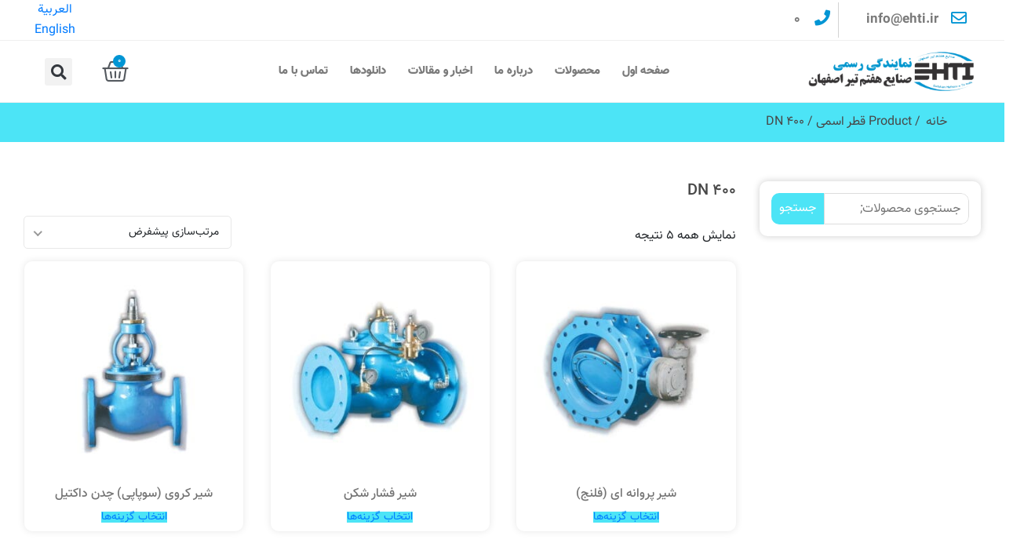

--- FILE ---
content_type: text/html; charset=UTF-8
request_url: https://ehti.ir/dn/400/
body_size: 44032
content:
<!DOCTYPE html>
<html dir="rtl" lang="fa-IR" prefix="og: https://ogp.me/ns#">
<head>
	<meta charset="UTF-8">
	<meta name="viewport" content="width=device-width, initial-scale=1.0, viewport-fit=cover" />		
<!-- Search Engine Optimization by Rank Math - https://rankmath.com/ -->
<title>DN 400 - نمایندگی فروش شیرآلات صنایع هفتم تیر</title>
<meta name="robots" content="index, follow, max-snippet:-1, max-video-preview:-1, max-image-preview:large"/>
<link rel="canonical" href="https://ehti.ir/dn/400/" />
<meta property="og:locale" content="fa_IR" />
<meta property="og:type" content="article" />
<meta property="og:title" content="DN 400 - نمایندگی فروش شیرآلات صنایع هفتم تیر" />
<meta property="og:url" content="https://ehti.ir/dn/400/" />
<meta property="og:site_name" content="نمایندگی فروش شیرآلات صنایع هفتم تیر" />
<meta name="twitter:card" content="summary_large_image" />
<meta name="twitter:title" content="DN 400 - نمایندگی فروش شیرآلات صنایع هفتم تیر" />
<meta name="twitter:label1" content="Products" />
<meta name="twitter:data1" content="5" />
<script type="application/ld+json" class="rank-math-schema">{"@context":"https://schema.org","@graph":[{"@type":"Organization","@id":"https://ehti.ir/#organization","name":"\u0646\u0645\u0627\u06cc\u0646\u062f\u06af\u06cc \u0631\u0633\u0645\u06cc \u0641\u0631\u0648\u0634 \u0634\u06cc\u0631\u0622\u0644\u0627\u062a \u0635\u0646\u0627\u06cc\u0639 \u0647\u0641\u062a\u0645 \u062a\u06cc\u0631 \u0627\u0635\u0641\u0647\u0627\u0646"},{"@type":"WebSite","@id":"https://ehti.ir/#website","url":"https://ehti.ir","name":"\u0646\u0645\u0627\u06cc\u0646\u062f\u06af\u06cc \u0631\u0633\u0645\u06cc \u0641\u0631\u0648\u0634 \u0634\u06cc\u0631\u0622\u0644\u0627\u062a \u0635\u0646\u0627\u06cc\u0639 \u0647\u0641\u062a\u0645 \u062a\u06cc\u0631 \u0627\u0635\u0641\u0647\u0627\u0646","publisher":{"@id":"https://ehti.ir/#organization"},"inLanguage":"fa-IR"},{"@type":"CollectionPage","@id":"https://ehti.ir/dn/400/#webpage","url":"https://ehti.ir/dn/400/","name":"DN 400 - \u0646\u0645\u0627\u06cc\u0646\u062f\u06af\u06cc \u0641\u0631\u0648\u0634 \u0634\u06cc\u0631\u0622\u0644\u0627\u062a \u0635\u0646\u0627\u06cc\u0639 \u0647\u0641\u062a\u0645 \u062a\u06cc\u0631","isPartOf":{"@id":"https://ehti.ir/#website"},"inLanguage":"fa-IR"},{"@context":"https://schema.org/","@graph":[{"@type":"Product","name":"\u0634\u06cc\u0631 \u067e\u0631\u0648\u0627\u0646\u0647 \u0627\u06cc (\u0641\u0644\u0646\u062c) - \u0646\u0645\u0627\u06cc\u0646\u062f\u06af\u06cc \u0641\u0631\u0648\u0634 \u0634\u06cc\u0631\u0622\u0644\u0627\u062a \u0635\u0646\u0627\u06cc\u0639 \u0647\u0641\u062a\u0645 \u062a\u06cc\u0631","url":"https://ehti.ir/product/butterfly-valve/","@id":"https://ehti.ir/product/butterfly-valve/","description":"\u0627\u06cc\u0646 \u0645\u062d\u0635\u0648\u0644 \u0628\u0647 \u0645\u0646\u0638\u0648\u0631 \u0642\u0637\u0639 \u0648 \u0648\u0635\u0644 \u062c\u0631\u06cc\u0627\u0646 \u0633\u06cc\u0627\u0644 \u062a\u0627\u0633\u06cc\u0633\u0627\u062a \u0633\u0627\u062e\u062a\u0645\u0627\u0646\u06cc \u0648 \u0635\u0646\u0639\u062a\u06cc \u0648 \u062e\u0637\u0648\u0637 \u0627\u0646\u062a\u0642\u0627\u0644 \u0627\u0633\u062a\u0641\u0627\u062f\u0647 \u0645\u06cc \u0634\u0648\u062f \u0637\u0631\u0627\u062d\u06cc \u0645\u0637\u0627\u0628\u0642 \u0627\u0633\u062a\u0627\u0646\u062f\u0627\u0631\u062f 593 EN \u062f\u0627\u0631\u0627\u06cc \u062f\u06cc\u0633\u06a9 \u0628\u0627 \u0634\u0641\u062a \u062e\u0627\u0631\u062c \u0627\u0632 \u0645\u0631\u06a9\u0632 \u062f\u0648\u0628\u0644 \u0628\u062f\u0646\u0647 \u0648 \u062f\u06cc\u0633\u06a9 \u0627\u0632 \u062c\u0646\u0633 \u0686\u062f\u0646 \u0646\u0634\u06a9\u0646 (\u062f\u0627\u06a9\u062a\u06cc\u0644) (1693 GJS400 EN 1563 ( DIN \u0645\u062d\u0648\u0631\u0647\u0627 \u0627\u0632 \u062c\u0646\u0633 \u0641\u0648\u0644\u0627\u062f \u0636\u062f \u0632\u0646\u06af (X20Cr13) 1 . 4021) \u0644\u0627\u0633\u062a\u06cc\u06a9 \u0622\u0628\u0628\u0646\u062f \u0627\u0632 \u062c\u0646\u0633 NBR \u2013 EPDM \u0642\u0627\u0628\u0644\u06cc\u062a \u062a\u0639\u0648\u06cc\u0636 \u0644\u0627\u0633\u062a\u06cc\u06a9 \u0622\u06cc\u0628\u0646\u062f \u0628\u062f\u0648\u0646 \u062f\u0645\u0648\u0646\u062a\u0627\u0698 \u062f\u06cc\u0633\u06a9 \u0646\u0634\u06cc\u0645\u0646\u06af\u0627\u0647 \u0622\u0628\u0628\u0646\u062f\u06cc \u0628\u062f\u0646\u0647 \u0627\u0632 \u062c\u0646\u0633 \u0641\u0648\u0644\u0627\u062f \u0636\u062f \u0632\u0646\u06af \u0628\u0627 \u0645\u0642\u0627\u0648\u0645\u062a \u0639\u0627\u0644\u06cc \u062f\u0631 \u0628\u0631\u0627\u0628\u0631 \u062e\u0648\u0631\u062f\u06af\u06cc \u0648 \u0633\u0627\u06cc\u0634 \u0627\u0628\u0639\u0627\u062f \u067e\u0634\u062a \u062a\u0627 \u067e\u0634\u062a \u0641\u0644\u0627\u0646\u062c \u0645\u0637\u0627\u0628\u0642 \u0627\u0633\u062a\u0627\u0646\u062f\u0627\u0631\u062f (EN 558 14 series 1 DIN 3202 \u2013 F4 \u067e\u0648\u0634\u0634 \u0631\u0646\u06af \u0627\u0632 \u0646\u0648\u0639 \u0627\u067e\u0648\u06a9\u0633\u06cc ( Epoxy) \u0628\u0627 \u0636\u062e\u0627\u0645\u062a \u062d\u062f\u0627\u0642\u0644 \u06f2\u06f5\u06f0 \u0645\u06cc\u06a9\u0631\u0648\u0646 \u0628\u0635\u0648\u062a \u0641\u0631\u0627\u06af\u06cc\u0631 \u0628\u0631 \u0631\u0648\u06cc \u062a\u0645\u0627\u0645\u06cc \u0633\u0637\u0648\u062d \u062f\u0627\u062e\u0644\u06cc \u0648 \u0628\u06cc\u0631\u0648\u0646\u06cc"},{"@type":"Product","name":"\u0634\u06cc\u0631 \u0641\u0634\u0627\u0631 \u0634\u06a9\u0646 - \u0646\u0645\u0627\u06cc\u0646\u062f\u06af\u06cc \u0641\u0631\u0648\u0634 \u0634\u06cc\u0631\u0622\u0644\u0627\u062a \u0635\u0646\u0627\u06cc\u0639 \u0647\u0641\u062a\u0645 \u062a\u06cc\u0631","url":"https://ehti.ir/product/pressure-reducing-valve/","@id":"https://ehti.ir/product/pressure-reducing-valve/","description":"\u06a9\u0627\u0631\u0628\u0631\u062f \u0627\u06cc\u0646 \u0645\u062d\u0635\u0648\u0644 \u062a\u0642\u0644\u06cc\u0644 \u0641\u0634\u0627\u0631 \u0628\u0635\u0648\u0631\u062a \u0627\u062a\u0648\u0645\u0627\u062a\u06cc\u06a9 \u0648 \u0628\u0627 \u0636\u0631\u06cc\u0628 \u0627\u0637\u0645\u06cc\u0646\u0627\u0646 \u0639\u0627\u0644\u06cc \u0645\u06cc \u0628\u0627\u0634\u062f \u0627\u06cc\u0646 \u0634\u06cc\u0631 \u0627\u0632 \u0646\u0648\u0639 \u0633\u0648\u067e\u0627\u067e\u06cc \u0648 \u062a\u062d\u062a \u0633\u06cc\u0633\u062a\u0645 \u0647\u06cc\u062f\u0631\u0648\u0644\u06cc\u06a9\u06cc \u0648 \u0627\u0632 \u0637\u0631\u06cc\u0642 \u062f\u06cc\u0627\u0641\u0631\u0627\u06af\u0645 \u062a\u062d\u0631\u06cc\u06a9 \u0645\u06cc \u0634\u0648\u062f \u0642\u0627\u0628\u0644\u06cc\u062a \u0639\u0645\u0644\u06a9\u0631\u062f \u062f\u0631 \u0633\u06cc\u0633\u062a\u0645 \u0647\u0627\u06cc \u06a9\u0645 \u0641\u0634\u0627\u0631 \u0627\u0632 \u0637\u0631\u06cc\u0642 \u0627\u06cc\u062c\u0627\u062f \u0645\u062d\u0641\u0638\u0647 \u06a9\u0646\u062a\u0631\u0644 \u062b\u0627\u0646\u0648\u06cc\u0647 \u0628\u0648\u0633\u06cc\u0644\u0647 \u0646\u0635\u0628 \u062f\u06cc\u0633\u06a9 \u062c\u062f\u0627 \u06a9\u0646\u0646\u062f\u0647 \u062f\u0631 \u062f\u0627\u062e\u0644 \u0634\u06cc\u0631 \u0628\u062f\u0648\u0646 \u0646\u06cc\u0627\u0632 \u0628\u0647 \u067e\u06cc\u0627\u062f\u0647 \u0633\u0627\u0632\u06cc \u0634\u06cc\u0631 \u0627\u0632 \u0634\u0628\u06a9\u0647 \u0642\u0627\u0628\u0644\u06cc\u062a \u0639\u0645\u0644\u06a9\u0631\u062f \u062f\u0631 \u0633\u06cc\u0633\u062a\u0645 \u0647\u0627\u06cc \u0628\u0633\u06cc\u0627\u0631 \u06a9\u0645 \u0641\u0634\u0627\u0631 \u0627\u0632 \u0637\u0631\u06cc\u0642 \u0627\u06cc\u062c\u0627\u062f \u0645\u062d\u0641\u0638\u0647 \u06a9\u0646\u062a\u0631\u0644 \u062b\u0627\u0646\u0648\u06cc\u0647 \u0648 \u0627\u0639\u0645\u0627\u0644 \u0641\u0634\u0627\u0631 \u06a9\u0646\u062a\u0631\u0644 \u0627\u0632 \u06cc\u06a9 \u0645\u0646\u0628\u0639 \u062e\u0627\u0631\u062c\u06cc \u0628\u0647 \u062c\u0627\u06cc \u0627\u0633\u062a\u0641\u0627\u062f\u0647 \u0627\u0632 \u0634\u0628\u06a9\u0647 \u062a\u0648\u0627\u0646\u0627\u06cc\u06cc \u0639\u0645\u0644\u06a9\u0631\u062f \u0634\u06cc\u0631 \u062f\u0631 \u0641\u0634\u0627\u0631\u0647\u0627\u06cc \u067e\u0627\u06cc\u06cc\u0646 \u060c \u0646\u06cc\u0627\u0632 \u0628\u0647 \u0627\u0633\u062a\u0641\u0627\u062f\u0647 \u0627\u0632 \u062a\u062c\u0647\u06cc\u0632\u0627\u062a \u062e\u0627\u0635 \u0645\u0631\u0628\u0648\u0637 \u0628\u0647 \u0633\u06cc\u0633\u062a\u0645 \u0647\u0627 \u0648 \u062e\u0637\u0648\u0637 \u06a9\u0645 \u0641\u0634\u0627\u0631 \u0631\u0627 \u0645\u0631\u062a\u0641\u0639 \u0633\u0627\u062e\u062a\u0647 \u0648 \u06a9\u0627\u0647\u0634 \u0647\u0632\u06cc\u0646\u0647 \u062e\u0631\u06cc\u062f \u0648 \u0646\u0635\u0628 \u062a\u062c\u0647\u06cc\u0632\u0627\u062a \u0631\u0627 \u062f\u0631 \u067e\u06cc \u062e\u0648\u0627\u0647\u062f \u062f\u0627\u0634\u062a \u0628\u062f\u0646\u0647 \u0648 \u062f\u06cc\u0633\u06a9\u0647\u0627 \u0627\u0632 \u062c\u0646\u0633 \u0686\u062f\u0646 \u0646\u0634\u06a9\u0646 \u0633\u06cc\u062a \u0648 \u0645\u062d\u0648\u0631 \u0627\u0632 \u062c\u0646\u0633 \u0641\u0648\u0644\u0627\u062f \u0636\u062f \u0632\u0646\u06af \u0648 \u0645\u0642\u0627\u0648\u0645 \u062f\u0631 \u0628\u0631\u0627\u0628\u0631 \u0633\u0627\u06cc\u0634 \u0642\u0627\u0628\u0644\u06cc\u062a \u062a\u0639\u0648\u06cc\u0636 \u0622\u0633\u0627\u0646 \u0633\u06cc\u062a \u0628\u062f\u0648\u0646 \u0646\u06cc\u0627\u0632 \u0628\u0647 \u062c\u062f\u0627\u0633\u0627\u0632\u06cc \u0627\u0632 \u0634\u0628\u06a9\u0647 \u0637\u0631\u0627\u062d\u06cc \u0645\u0646\u062d\u0635\u0631 \u0628\u0647 \u0641\u0631\u062f \u0645\u062d\u0648\u0631 \u0628\u0635\u0648\u0631\u062a \u0634\u0646\u0627\u0648\u0631 \u060c \u0628\u062f\u0648\u0646 \u062f\u0627\u0634\u062a\u0646 \u0647\u06cc\u0686\u06af\u0648\u0646\u0647 \u0627\u0635\u0637\u06a9\u0627\u06a9 \u0646\u06cc\u0627\u0632 \u0628\u0647 \u0622\u0628\u0628\u0646\u062f\u06cc \u0648 \u0628\u0627 \u0633\u0631\u0648\u06cc\u0633 \u0648 \u0646\u06af\u0647\u062f\u0627\u0631\u06cc \u0628\u0633\u06cc\u0627\u0631 \u0622\u0633\u0627\u0646 \u062f\u0627\u0631\u0627\u06cc \u067e\u0648\u0634\u0634 \u0631\u0646\u06af \u0627\u067e\u0648\u06a9\u0633\u06cc \u0628\u0627 \u0636\u062e\u0627\u0645\u062a \u06f2\u06f5\u06f0-\u06f1\u06f0\u06f0 \u0645\u06cc\u06a9\u0631\u0648\u0646 \u0627\u0628\u0639\u0627\u062f \u067e\u0634\u062a \u062a\u0627 \u067e\u0634\u062a \u0641\u0644\u0646\u062c \u0645\u0637\u0627\u0628\u0642 \u0627\u0633\u062a\u0627\u0646\u062f\u0627\u0631\u062f (EN 558 ( DIN 3202 \u2013 F1 \u0648 \u0627\u0628\u0639\u0627\u062f \u0641\u0644\u0646\u062c \u0645\u0637\u0627\u0628\u0642 \u0627\u0633\u062a\u0627\u0646\u062f\u0627\u0631\u062f 1-7005 ISO \u0642\u0627\u0628\u0644\u06cc\u062a \u0627\u0633\u062a\u0641\u0627\u062f\u0647 \u0634\u06cc\u0631 \u0628\u0631\u0627\u06cc \u062a\u0645\u0627\u0645\u06cc \u0634\u0631\u0627\u06cc\u0637 \u0639\u0645\u0644\u06cc\u0627\u062a\u06cc \u06a9\u0646\u062a\u0631\u0644 \u062f\u0627\u0631\u0627\u06cc \u0627\u0641\u062a \u0641\u0634\u0627\u0631 \u0628\u0633\u06cc\u0627\u0631 \u067e\u0627\u06cc\u06cc\u0646 \u062f\u0631 \u062d\u0627\u0644\u062a \u06a9\u0627\u0645\u0644\u0627 \u0628\u0627\u0632 \u0634\u06cc\u0631 \u062f\u06cc\u0633\u06a9 \u0645\u0633\u062f\u0648\u062f \u06a9\u0646\u0646\u062f\u0647 \u062f\u0627\u0631\u0627\u06cc \u0648\u0627\u0634\u0631 \u0622\u0628\u0628\u0646\u062f\u06cc \u0627\u0632 \u062c\u0646\u0633 \u0644\u0627\u0633\u062a\u06cc\u06a9 \u0628\u0627 \u0645\u0642\u0627\u0648\u0645\u062a \u0639\u0627\u0644\u06cc \u062f\u0631 \u0628\u0631\u0627\u0628\u0631 \u0641\u0634\u0627\u0631 \u0648 \u0633\u0627\u06cc\u0634 \u06a9\u0647 \u0645\u0644\u062d\u0642\u0627\u062a \u0647\u062f\u0627\u06cc\u062a \u06a9\u0646\u0646\u062f\u0647\u060c \u0639\u0645\u0644\u06a9\u0631\u062f \u0628\u062f\u0648\u0646 \u0627\u0635\u0637\u06a9\u0627\u06a9 \u0648 \u0644\u0642\u06cc \u0622\u0646 \u0631\u0627 \u0636\u0645\u0627\u0646\u062a \u0645\u06cc \u0646\u0645\u0627\u06cc\u062f \u0645\u06a9\u0627\u0646\u06cc\u0632\u0645 \u0628\u0633\u062a\u0647 \u0634\u062f\u0646 \u0622\u0647\u0633\u062a\u0647 \u0634\u06cc\u0631 \u0645\u0648\u062c\u0628 \u0645\u0645\u0627\u0646\u0639\u062a \u0627\u0632 \u0627\u06cc\u062c\u0627\u062f \u0627\u0645\u0648\u0627\u062c \u0636\u0631\u0628\u0647 \u0627\u06cc \u0622\u0628 ( \u0636\u0631\u0628\u0647 \u0642\u0648\u0686) \u0648 \u062c\u0644\u0648\u06af\u06cc\u0631\u06cc \u0627\u0632 \u062a\u062e\u0631\u06cc\u0628 \u0647\u0627\u06cc \u0645\u0631\u0628\u0648\u0637 \u0645\u06cc \u06af\u0631\u062f\u062f."},{"@type":"Product","name":"\u0634\u06cc\u0631 \u06a9\u0631\u0648\u06cc (\u0633\u0648\u067e\u0627\u067e\u06cc) \u0686\u062f\u0646 \u062f\u0627\u06a9\u062a\u06cc\u0644 - \u0646\u0645\u0627\u06cc\u0646\u062f\u06af\u06cc \u0641\u0631\u0648\u0634 \u0634\u06cc\u0631\u0622\u0644\u0627\u062a \u0635\u0646\u0627\u06cc\u0639 \u0647\u0641\u062a\u0645 \u062a\u06cc\u0631","url":"https://ehti.ir/product/globe-valve-ductile-iron/","@id":"https://ehti.ir/product/globe-valve-ductile-iron/","description":"\u062c\u0647\u062a \u06a9\u0646\u062a\u0631\u0644 \u0641\u0634\u0627\u0631 \u0633\u06cc\u0627\u0644 \u062f\u0631 \u062a\u0627\u0633\u06cc\u0633\u0627\u062a \u0633\u0627\u062e\u062a\u0645\u0627\u0646\u06cc \u0648 \u0635\u0646\u0639\u062a\u06cc \u0627\u0633\u062a\u0641\u0627\u062f\u0647 \u0645\u06cc \u06af\u0631\u062f\u062f \u0642\u0627\u0628\u0644 \u0627\u0633\u062a\u0641\u0627\u062f\u0647 \u062f\u0631 \u06a9\u0644\u06cc\u0647 \u062a\u0627\u0633\u06cc\u0633\u0627\u062a \u0622\u0628\u0631\u0633\u0627\u0646\u06cc \u0627\u0632 \u062c\u0645\u0644\u0647 \u0622\u0628 \u0622\u0634\u0627\u0645\u06cc\u062f\u0646\u06cc \u0648 \u0633\u06cc\u0627\u0644\u0627\u062a \u063a\u06cc\u0631 \u062e\u0648\u0631\u0646\u062f\u0647 \u062a\u0627 \u062f\u0645\u0627\u06cc 80\u00b0C \u0628\u062f\u0646\u0647 \u0648 \u06a9\u0644\u0627\u0647\u06a9 \u0627\u0632 \u062c\u0646\u0633 \u0686\u062f\u0646 \u062f\u0627\u06a9\u062a\u06cc\u0644 (1693 GJS400 EN 1563 ( DIN \u062d\u062a\u06cc \u062f\u0631 \u0634\u06cc\u0631\u0647\u0627\u06cc PN10 \u062f\u06cc\u0633\u06a9 \u0622\u0628\u0628\u0646\u062f\u06cc \u0627\u0632 \u062c\u0646\u0633 \u0641\u0648\u0644\u0627\u062f \u0636\u062f \u0632\u0646\u06af (X20Cr13) 1.4021 \u0645\u062d\u0648\u0631 \u0627\u0632 \u062c\u0646\u0633 \u0641\u0648\u0644\u0627\u062f \u0636\u062f \u0632\u0646\u06af (X20Cr13) 1) 4021 \u0628\u0627 \u0631\u0632\u0648\u0647 \u0631\u0648\u0644\u06cc\u0646\u06af \u0634\u062f\u0647 \u0648 \u062f\u0627\u0631\u0627\u06cc \u0627\u0633\u062a\u062d\u06a9\u0627\u0645 \u0641\u0648\u0642 \u0627\u0644\u0639\u0627\u062f\u0647 \u0641\u0627\u0635\u0644\u0647 \u0641\u0644\u0646\u062c \u062a\u0627 \u0641\u0644\u0646\u062c \u0645\u0637\u0627\u0628\u0642 ( EN558 ( DIN 3202 \u2013 F1 \u0627\u0628\u0639\u0627\u062f \u0648 \u0633\u0648\u0631\u0627\u062e\u06a9\u0627\u0631\u06cc \u0641\u0644\u0646\u062c \u0645\u0637\u0627\u0628\u0642 (2501 EN 1092 \u2013 P2 ( DIN \u067e\u0648\u0634\u0634 \u0631\u0646\u06af \u067e\u0648\u062f\u0631\u06cc \u0627\u067e\u0648\u06a9\u0633\u06cc \u062c\u0627\u0645\u062f ( \u062c\u0647\u062a \u0627\u0637\u0644\u0627\u0639\u0627\u062a \u0628\u06cc\u0634\u062a\u0631 \u0631\u062c\u0648\u0639 \u0628\u0647 \u0635\u0641\u062d\u0647 \u06f2) \u0633\u0647\u0648\u0644\u062a \u062a\u0639\u0648\u06cc\u0636 \u0642\u0637\u0639\u0627\u062a \u0648 \u0633\u0631\u0648\u06cc\u0633 \u0628\u062f\u0648\u0646 \u0646\u06cc\u0627\u0632 \u0628\u0647 \u062e\u0627\u0631\u062c \u06a9\u0631\u062f\u0646 \u0634\u06cc\u0631 \u0627\u0632 \u0634\u0628\u06a9\u0647 \u0637\u0648\u0644 \u0639\u0645\u0631 \u0632\u06cc\u0627\u062f \u0628\u0647 \u062f\u0644\u06cc\u0644 \u0627\u0633\u062a\u0641\u0627\u062f\u0647 \u0627\u0632 \u0641\u0648\u0644\u0627\u062f \u0636\u062f \u0632\u0646\u06af \u062f\u0631 \u0645\u062d\u0648\u0631 \u0648 \u0631\u06cc\u0646\u06af \u0622\u0628\u0628\u0646\u062f\u06cc \u00a0\u062f\u0627\u0631\u0627\u06cc \u06a9\u0627\u0631\u0627\u06cc\u06cc \u0646\u0633\u0628\u062a\u0627 \u0645\u0634\u0627\u0628\u0647 \u0628\u0627 \u0634\u06cc\u0631\u0647\u0627\u06cc \u0633\u0648\u0632\u0646\u06cc ( Needle Valves) \u0648 \u0642\u06cc\u0645\u062a \u0641\u0648\u0642 \u0627\u0644\u0639\u0627\u062f\u0647 \u0645\u0646\u0627\u0633\u0628"},{"@type":"Product","name":"\u0634\u06cc\u0631 \u06a9\u0631\u0648\u06cc (\u0633\u0648\u067e\u0627\u067e\u06cc)\u060c \u0641\u0648\u0644\u0627\u062f \u0636\u062f \u0632\u0646\u06af (\u0622\u0628\u06af\u0631\u0645) - \u0646\u0645\u0627\u06cc\u0646\u062f\u06af\u06cc \u0641\u0631\u0648\u0634 \u0634\u06cc\u0631\u0622\u0644\u0627\u062a \u0635\u0646\u0627\u06cc\u0639 \u0647\u0641\u062a\u0645 \u062a\u06cc\u0631","url":"https://ehti.ir/product/globe-valve-stainless-steel/","@id":"https://ehti.ir/product/globe-valve-stainless-steel/","description":"\u062c\u0647\u062a \u06a9\u0646\u062a\u0631\u0644 \u0641\u0634\u0627\u0631 \u0633\u06cc\u0627\u0644 \u062f\u0631 \u062a\u0627\u0633\u06cc\u0633\u0627\u062a \u0633\u0627\u062e\u062a\u0645\u0627\u0646\u06cc \u0648 \u0635\u0646\u0639\u062a\u06cc \u0627\u0633\u062a\u0641\u0627\u062f\u0647 \u0645\u06cc \u06af\u0631\u062f\u062f \u0642\u0627\u0628\u0644 \u0627\u0633\u062a\u0641\u0627\u062f\u0647 \u062f\u0631 \u06a9\u0644\u06cc\u0647 \u062a\u0627\u0633\u06cc\u0633\u0627\u062a \u0622\u0628\u0631\u0633\u0627\u0646\u06cc \u0627\u0632 \u062c\u0645\u0644\u0647 \u0622\u0628 \u0622\u0634\u0627\u0645\u06cc\u062f\u0646\u06cc \u0648 \u0633\u06cc\u0627\u0644\u0627\u062a \u063a\u06cc\u0631 \u062e\u0648\u0631\u0646\u062f\u0647 \u062a\u0627 \u062f\u0645\u0627\u06cc 250\u00b0C \u0628\u062f\u0646\u0647 \u0648 \u06a9\u0644\u0627\u0647\u06a9 \u0627\u0632 \u062c\u0646\u0633 \u0686\u062f\u0646 \u062f\u0627\u06a9\u062a\u06cc\u0644 (1693 GJS400 EN 1563 ( DIN \u062d\u062a\u06cc \u062f\u0631 \u0634\u06cc\u0631\u0647\u0627\u06cc PN10 \u062f\u06cc\u0633\u06a9 \u0622\u0628\u0628\u0646\u062f\u06cc \u0627\u0632 \u062c\u0646\u0633 \u0641\u0648\u0644\u0627\u062f \u0636\u062f \u0632\u0646\u06af (X20Cr13) 1. 4021 : \u0645\u062d\u0648\u0631 \u0627\u0632 \u062c\u0646\u0633 \u0641\u0648\u0644\u0627\u062f \u0636\u062f \u0632\u0646\u06af(X20Cr13) \u00a0\u0628\u0627 \u0631\u0632\u0648\u0647 \u0631\u0648\u0644\u06cc\u0646\u06af \u0634\u062f\u0647 \u0648 \u062f\u0627\u0631\u0627\u06cc \u0627\u0633\u062a\u062d\u06a9\u0627\u0645 \u0641\u0648\u0642 \u0627\u0644\u0639\u0627\u062f\u0647 \u0641\u0627\u0635\u0644\u0647 \u0641\u0644\u0646\u062c \u062a\u0627 \u0641\u0644\u0646\u062c \u0645\u0637\u0627\u0628\u0642 (EN 558 ( DIN 3202 \u2013 F1 \u0627\u0628\u0639\u0627\u062f \u0648 \u0633\u0648\u0631\u0627\u062e\u06a9\u0627\u0631\u06cc \u0641\u0644\u0646\u062c \u0645\u0637\u0627\u0628\u0642 (2501 EN 1092- P2 ( DIN \u067e\u0648\u0634\u0634 \u0631\u0646\u06af \u0633\u06cc\u0644\u06cc\u06a9\u0648\u0646 \u0646\u0642\u0631\u0647 \u0627\u06cc \u0631\u0648\u06cc \u06a9\u0644\u06cc\u0647 \u0633\u0637\u0648\u062d \u062f\u0627\u062e\u0644\u06cc \u0648 \u062e\u0627\u0631\u062c\u06cc \u0628\u0647 \u0635\u0648\u0631\u062a \u06a9\u0627\u0645\u0644\u0627 \u0641\u0631\u0627\u06af\u06cc\u0631 \u062a\u0627 \u062f\u0645\u0627\u06cc 600\u00b0C \u0633\u0647\u0648\u0644\u062a \u062a\u0639\u0648\u06cc\u0636 \u0642\u0637\u0639\u0627\u062a \u0648 \u0633\u0631\u0648\u06cc\u0633 \u0628\u062f\u0648\u0646 \u0646\u06cc\u0627\u0632 \u0628\u0647 \u062e\u0627\u0631\u062c \u06a9\u0631\u062f\u0646 \u0634\u06cc\u0631 \u0627\u0632 \u0634\u0628\u06a9\u0647 \u0648 \u0637\u0648\u0644 \u0639\u0645\u0631 \u0632\u06cc\u0627\u062f \u0628\u0647 \u062f\u0644\u06cc\u0644 \u0627\u0633\u062a\u0641\u0627\u062f\u0647 \u0627\u0632 \u0641\u0648\u0644\u0627\u062f \u0636\u062f \u0632\u0646\u06af \u062f\u0631 \u0645\u062d\u0648\u0631 \u0648 \u0631\u06cc\u0646\u06af \u0622\u0628\u0628\u0646\u062f\u06cc \u062f\u0627\u0631\u0627\u06cc \u06a9\u0627\u0631\u0627\u06cc\u06cc \u0646\u0633\u0628\u062a\u0627 \u0645\u0634\u0627\u0628\u0647 \u0628\u0627 \u0634\u06cc\u0631\u0647\u0627\u06cc \u0633\u0648\u0632\u0646\u06cc (Needle Valves) \u0648 \u0642\u06cc\u0645\u062a \u0641\u0648\u0642 \u0627\u0644\u0639\u0627\u062f\u0647 \u0645\u0646\u0627\u0633\u0628"},{"@type":"Product","name":"\u0634\u06cc\u0631 \u06a9\u0634\u0648\u06cc\u06cc \u0632\u0628\u0627\u0646\u0647 \u0644\u0627\u0633\u062a\u06cc\u06a9\u06cc \u0645\u062f\u0644 G2 - \u0646\u0645\u0627\u06cc\u0646\u062f\u06af\u06cc \u0641\u0631\u0648\u0634 \u0634\u06cc\u0631\u0622\u0644\u0627\u062a \u0635\u0646\u0627\u06cc\u0639 \u0647\u0641\u062a\u0645 \u062a\u06cc\u0631","url":"https://ehti.ir/product/g2-rubber-gate-valve/","@id":"https://ehti.ir/product/g2-rubber-gate-valve/","description":"\u0627\u06cc\u0646 \u0645\u062d\u0635\u0648\u0644 \u0628\u0647 \u0645\u0646\u0638\u0648\u0631 \u0642\u0637\u0639 \u0648 \u0648\u0635\u0644 \u062c\u0631\u06cc\u0627\u0646 \u0633\u06cc\u0627\u0644 \u062f\u0631 \u062a\u0627\u0633\u06cc\u0633\u0627\u062a \u0633\u0627\u062e\u062a\u0645\u0627\u0646\u06cc \u0648 \u0635\u0646\u0639\u062a\u06cc \u0648 \u062e\u0637\u0648\u0637 \u0627\u0646\u062a\u0642\u0627\u0644 \u0627\u0633\u062a\u0641\u0627\u062f\u0647 \u0645\u06cc \u0634\u0648\u062f. \u0637\u0631\u0627\u062d\u06cc \u0648 \u0633\u0627\u062e\u062a \u0645\u0637\u0627\u0628\u0642 \u0628\u0627 \u0627\u0633\u062a\u0627\u0646\u062f\u0627\u0631\u062f DIN 3352-P4 \u0634\u06cc\u0631 \u06a9\u0634\u0648\u06cc\u06cc \u0632\u0628\u0627\u0646\u0647 \u0644\u0627\u0633\u062a\u06cc\u06a9\u06cc \u0645\u062f\u0644 G2 \u0646\u0633\u0644 \u062c\u062f\u06cc\u062f \u0634\u06cc\u0631 \u0647\u0627\u06cc \u06a9\u0634\u0648\u06cc\u06cc \u0645\u06cc \u0628\u0627\u0634\u062f \u06a9\u0647 \u0639\u0644\u0627\u0648\u0647 \u0628\u0631 \u062f\u0627\u0631\u0627 \u0628\u0648\u062f\u0646 \u0648\u06cc\u0698\u06af\u06cc \u0647\u0627\u06cc \u0634\u06cc\u0631\u06a9\u0634\u0648\u06cc\u06cc \u0632\u0628\u0627\u0646\u0647 \u0644\u0627\u0633\u062a\u06cc\u06a9\u06cc \u0645\u0639\u0645\u0648\u0644\u06cc \u060c \u0627\u0632 \u0627\u0645\u062a\u06cc\u0627\u0632\u0627\u062a \u0648\u06cc\u0698\u0647 \u0627\u06cc \u0646\u06cc\u0632 \u0628\u0631\u062e\u0648\u0631\u062f\u0627\u0631 \u0645\u06cc \u0628\u0627\u0634\u062f : \u0646\u06cc\u0627\u0632 \u0628\u0647 \u0646\u06cc\u0631\u0648\u06cc \u0628\u0633\u06cc\u0627\u0631 \u06a9\u0645 \u062c\u0647\u062a \u0628\u0627\u0632 \u0648 \u0628\u0633\u062a\u0647 \u0646\u0645\u0648\u062f\u0646 \u0634\u06cc\u0631 \u0648 \u0642\u0627\u0628\u0644\u06cc\u062a \u0646\u0635\u0628 \u0639\u0645\u0644\u06af\u0631 (Actuator) \u00a0\u0641\u0631\u0633\u0627\u06cc\u0634 \u06a9\u0645 \u0632\u0628\u0627\u0646\u0647 \u0628\u0647 \u062f\u0644\u06cc\u0644 \u0627\u0633\u062a\u0641\u0627\u062f\u0647 \u0627\u0632 \u0631\u0627\u0647\u0646\u0645\u0627 \u062f\u0631 \u062f\u0648 \u0637\u0631\u0641 \u0622\u0646 \u0627\u0632 \u062c\u0646\u0633 \u067e\u0644\u0627\u0633\u062a\u06cc\u06a9 \u0645\u0642\u0627\u0648\u0645 \u062f\u0631 \u0645\u0642\u0627\u0628\u0644 \u0633\u0627\u06cc\u0634 \u00a0\u0645\u062d\u0648\u0631 \u06cc\u06a9\u067e\u0627\u0631\u0686\u0647 \u0627\u0632 \u062c\u0646\u0633 \u0641\u0648\u0644\u0627\u062f \u0636\u062f \u0632\u0646\u06af \u00a01.4021 (X20Cr13) \u0642\u0627\u0628\u0644\u06cc\u062a \u062f\u0645\u0648\u0646\u062a\u0627\u0698 \u0627\u062c\u0632\u0627\u06cc \u062f\u0627\u062e\u0644 \u06a9\u0644\u0627\u0647\u06a9 \u0628\u062f\u0648\u0646 \u0646\u06cc\u0627\u0632 \u0628\u0647 \u062c\u062f\u0627 \u0646\u0645\u0648\u062f\u0646 \u0634\u06cc\u0631 \u0627\u0632 \u0634\u0628\u06a9\u0647 \u00a0\u067e\u0648\u0634\u0634 \u06a9\u0644\u06cc\u0647 \u0633\u0637\u0648\u062d \u062f\u0627\u062e\u0644\u06cc \u0648 \u062e\u0627\u0631\u062c\u06cc \u0632\u0628\u0627\u0646\u0647 \u0628\u0647 \u0648\u0633\u06cc\u0644\u0647 \u0631\u0648\u06a9\u0634 \u0644\u0627\u0633\u062a\u06cc\u06a9\u06cc \u0627\u0632 \u062c\u0646\u0633 EPD"}]}]}</script>
<!-- /Rank Math WordPress SEO plugin -->

<link rel='dns-prefetch' href='//kit.fontawesome.com' />
<link rel="alternate" type="application/rss+xml" title="خوراک نمایندگی فروش شیرآلات صنایع هفتم تیر &raquo; DN 400 قطر اسمی" href="https://ehti.ir/dn/400/feed/" />
<style id='wp-img-auto-sizes-contain-inline-css' type='text/css'>
img:is([sizes=auto i],[sizes^="auto," i]){contain-intrinsic-size:3000px 1500px}
/*# sourceURL=wp-img-auto-sizes-contain-inline-css */
</style>
<style id='wp-emoji-styles-inline-css' type='text/css'>

	img.wp-smiley, img.emoji {
		display: inline !important;
		border: none !important;
		box-shadow: none !important;
		height: 1em !important;
		width: 1em !important;
		margin: 0 0.07em !important;
		vertical-align: -0.1em !important;
		background: none !important;
		padding: 0 !important;
	}
/*# sourceURL=wp-emoji-styles-inline-css */
</style>
<link rel='stylesheet' id='wp-block-library-rtl-css' href='https://ehti.ir/wp-includes/css/dist/block-library/style-rtl.min.css?ver=9a76e054595e9eb7fbf9e90651b7718e' type='text/css' media='all' />
<style id='classic-theme-styles-inline-css' type='text/css'>
/*! This file is auto-generated */
.wp-block-button__link{color:#fff;background-color:#32373c;border-radius:9999px;box-shadow:none;text-decoration:none;padding:calc(.667em + 2px) calc(1.333em + 2px);font-size:1.125em}.wp-block-file__button{background:#32373c;color:#fff;text-decoration:none}
/*# sourceURL=/wp-includes/css/classic-themes.min.css */
</style>
<style id='global-styles-inline-css' type='text/css'>
:root{--wp--preset--aspect-ratio--square: 1;--wp--preset--aspect-ratio--4-3: 4/3;--wp--preset--aspect-ratio--3-4: 3/4;--wp--preset--aspect-ratio--3-2: 3/2;--wp--preset--aspect-ratio--2-3: 2/3;--wp--preset--aspect-ratio--16-9: 16/9;--wp--preset--aspect-ratio--9-16: 9/16;--wp--preset--color--black: #000000;--wp--preset--color--cyan-bluish-gray: #abb8c3;--wp--preset--color--white: #ffffff;--wp--preset--color--pale-pink: #f78da7;--wp--preset--color--vivid-red: #cf2e2e;--wp--preset--color--luminous-vivid-orange: #ff6900;--wp--preset--color--luminous-vivid-amber: #fcb900;--wp--preset--color--light-green-cyan: #7bdcb5;--wp--preset--color--vivid-green-cyan: #00d084;--wp--preset--color--pale-cyan-blue: #8ed1fc;--wp--preset--color--vivid-cyan-blue: #0693e3;--wp--preset--color--vivid-purple: #9b51e0;--wp--preset--gradient--vivid-cyan-blue-to-vivid-purple: linear-gradient(135deg,rgb(6,147,227) 0%,rgb(155,81,224) 100%);--wp--preset--gradient--light-green-cyan-to-vivid-green-cyan: linear-gradient(135deg,rgb(122,220,180) 0%,rgb(0,208,130) 100%);--wp--preset--gradient--luminous-vivid-amber-to-luminous-vivid-orange: linear-gradient(135deg,rgb(252,185,0) 0%,rgb(255,105,0) 100%);--wp--preset--gradient--luminous-vivid-orange-to-vivid-red: linear-gradient(135deg,rgb(255,105,0) 0%,rgb(207,46,46) 100%);--wp--preset--gradient--very-light-gray-to-cyan-bluish-gray: linear-gradient(135deg,rgb(238,238,238) 0%,rgb(169,184,195) 100%);--wp--preset--gradient--cool-to-warm-spectrum: linear-gradient(135deg,rgb(74,234,220) 0%,rgb(151,120,209) 20%,rgb(207,42,186) 40%,rgb(238,44,130) 60%,rgb(251,105,98) 80%,rgb(254,248,76) 100%);--wp--preset--gradient--blush-light-purple: linear-gradient(135deg,rgb(255,206,236) 0%,rgb(152,150,240) 100%);--wp--preset--gradient--blush-bordeaux: linear-gradient(135deg,rgb(254,205,165) 0%,rgb(254,45,45) 50%,rgb(107,0,62) 100%);--wp--preset--gradient--luminous-dusk: linear-gradient(135deg,rgb(255,203,112) 0%,rgb(199,81,192) 50%,rgb(65,88,208) 100%);--wp--preset--gradient--pale-ocean: linear-gradient(135deg,rgb(255,245,203) 0%,rgb(182,227,212) 50%,rgb(51,167,181) 100%);--wp--preset--gradient--electric-grass: linear-gradient(135deg,rgb(202,248,128) 0%,rgb(113,206,126) 100%);--wp--preset--gradient--midnight: linear-gradient(135deg,rgb(2,3,129) 0%,rgb(40,116,252) 100%);--wp--preset--font-size--small: 13px;--wp--preset--font-size--medium: 20px;--wp--preset--font-size--large: 36px;--wp--preset--font-size--x-large: 42px;--wp--preset--spacing--20: 0.44rem;--wp--preset--spacing--30: 0.67rem;--wp--preset--spacing--40: 1rem;--wp--preset--spacing--50: 1.5rem;--wp--preset--spacing--60: 2.25rem;--wp--preset--spacing--70: 3.38rem;--wp--preset--spacing--80: 5.06rem;--wp--preset--shadow--natural: 6px 6px 9px rgba(0, 0, 0, 0.2);--wp--preset--shadow--deep: 12px 12px 50px rgba(0, 0, 0, 0.4);--wp--preset--shadow--sharp: 6px 6px 0px rgba(0, 0, 0, 0.2);--wp--preset--shadow--outlined: 6px 6px 0px -3px rgb(255, 255, 255), 6px 6px rgb(0, 0, 0);--wp--preset--shadow--crisp: 6px 6px 0px rgb(0, 0, 0);}:where(.is-layout-flex){gap: 0.5em;}:where(.is-layout-grid){gap: 0.5em;}body .is-layout-flex{display: flex;}.is-layout-flex{flex-wrap: wrap;align-items: center;}.is-layout-flex > :is(*, div){margin: 0;}body .is-layout-grid{display: grid;}.is-layout-grid > :is(*, div){margin: 0;}:where(.wp-block-columns.is-layout-flex){gap: 2em;}:where(.wp-block-columns.is-layout-grid){gap: 2em;}:where(.wp-block-post-template.is-layout-flex){gap: 1.25em;}:where(.wp-block-post-template.is-layout-grid){gap: 1.25em;}.has-black-color{color: var(--wp--preset--color--black) !important;}.has-cyan-bluish-gray-color{color: var(--wp--preset--color--cyan-bluish-gray) !important;}.has-white-color{color: var(--wp--preset--color--white) !important;}.has-pale-pink-color{color: var(--wp--preset--color--pale-pink) !important;}.has-vivid-red-color{color: var(--wp--preset--color--vivid-red) !important;}.has-luminous-vivid-orange-color{color: var(--wp--preset--color--luminous-vivid-orange) !important;}.has-luminous-vivid-amber-color{color: var(--wp--preset--color--luminous-vivid-amber) !important;}.has-light-green-cyan-color{color: var(--wp--preset--color--light-green-cyan) !important;}.has-vivid-green-cyan-color{color: var(--wp--preset--color--vivid-green-cyan) !important;}.has-pale-cyan-blue-color{color: var(--wp--preset--color--pale-cyan-blue) !important;}.has-vivid-cyan-blue-color{color: var(--wp--preset--color--vivid-cyan-blue) !important;}.has-vivid-purple-color{color: var(--wp--preset--color--vivid-purple) !important;}.has-black-background-color{background-color: var(--wp--preset--color--black) !important;}.has-cyan-bluish-gray-background-color{background-color: var(--wp--preset--color--cyan-bluish-gray) !important;}.has-white-background-color{background-color: var(--wp--preset--color--white) !important;}.has-pale-pink-background-color{background-color: var(--wp--preset--color--pale-pink) !important;}.has-vivid-red-background-color{background-color: var(--wp--preset--color--vivid-red) !important;}.has-luminous-vivid-orange-background-color{background-color: var(--wp--preset--color--luminous-vivid-orange) !important;}.has-luminous-vivid-amber-background-color{background-color: var(--wp--preset--color--luminous-vivid-amber) !important;}.has-light-green-cyan-background-color{background-color: var(--wp--preset--color--light-green-cyan) !important;}.has-vivid-green-cyan-background-color{background-color: var(--wp--preset--color--vivid-green-cyan) !important;}.has-pale-cyan-blue-background-color{background-color: var(--wp--preset--color--pale-cyan-blue) !important;}.has-vivid-cyan-blue-background-color{background-color: var(--wp--preset--color--vivid-cyan-blue) !important;}.has-vivid-purple-background-color{background-color: var(--wp--preset--color--vivid-purple) !important;}.has-black-border-color{border-color: var(--wp--preset--color--black) !important;}.has-cyan-bluish-gray-border-color{border-color: var(--wp--preset--color--cyan-bluish-gray) !important;}.has-white-border-color{border-color: var(--wp--preset--color--white) !important;}.has-pale-pink-border-color{border-color: var(--wp--preset--color--pale-pink) !important;}.has-vivid-red-border-color{border-color: var(--wp--preset--color--vivid-red) !important;}.has-luminous-vivid-orange-border-color{border-color: var(--wp--preset--color--luminous-vivid-orange) !important;}.has-luminous-vivid-amber-border-color{border-color: var(--wp--preset--color--luminous-vivid-amber) !important;}.has-light-green-cyan-border-color{border-color: var(--wp--preset--color--light-green-cyan) !important;}.has-vivid-green-cyan-border-color{border-color: var(--wp--preset--color--vivid-green-cyan) !important;}.has-pale-cyan-blue-border-color{border-color: var(--wp--preset--color--pale-cyan-blue) !important;}.has-vivid-cyan-blue-border-color{border-color: var(--wp--preset--color--vivid-cyan-blue) !important;}.has-vivid-purple-border-color{border-color: var(--wp--preset--color--vivid-purple) !important;}.has-vivid-cyan-blue-to-vivid-purple-gradient-background{background: var(--wp--preset--gradient--vivid-cyan-blue-to-vivid-purple) !important;}.has-light-green-cyan-to-vivid-green-cyan-gradient-background{background: var(--wp--preset--gradient--light-green-cyan-to-vivid-green-cyan) !important;}.has-luminous-vivid-amber-to-luminous-vivid-orange-gradient-background{background: var(--wp--preset--gradient--luminous-vivid-amber-to-luminous-vivid-orange) !important;}.has-luminous-vivid-orange-to-vivid-red-gradient-background{background: var(--wp--preset--gradient--luminous-vivid-orange-to-vivid-red) !important;}.has-very-light-gray-to-cyan-bluish-gray-gradient-background{background: var(--wp--preset--gradient--very-light-gray-to-cyan-bluish-gray) !important;}.has-cool-to-warm-spectrum-gradient-background{background: var(--wp--preset--gradient--cool-to-warm-spectrum) !important;}.has-blush-light-purple-gradient-background{background: var(--wp--preset--gradient--blush-light-purple) !important;}.has-blush-bordeaux-gradient-background{background: var(--wp--preset--gradient--blush-bordeaux) !important;}.has-luminous-dusk-gradient-background{background: var(--wp--preset--gradient--luminous-dusk) !important;}.has-pale-ocean-gradient-background{background: var(--wp--preset--gradient--pale-ocean) !important;}.has-electric-grass-gradient-background{background: var(--wp--preset--gradient--electric-grass) !important;}.has-midnight-gradient-background{background: var(--wp--preset--gradient--midnight) !important;}.has-small-font-size{font-size: var(--wp--preset--font-size--small) !important;}.has-medium-font-size{font-size: var(--wp--preset--font-size--medium) !important;}.has-large-font-size{font-size: var(--wp--preset--font-size--large) !important;}.has-x-large-font-size{font-size: var(--wp--preset--font-size--x-large) !important;}
:where(.wp-block-post-template.is-layout-flex){gap: 1.25em;}:where(.wp-block-post-template.is-layout-grid){gap: 1.25em;}
:where(.wp-block-term-template.is-layout-flex){gap: 1.25em;}:where(.wp-block-term-template.is-layout-grid){gap: 1.25em;}
:where(.wp-block-columns.is-layout-flex){gap: 2em;}:where(.wp-block-columns.is-layout-grid){gap: 2em;}
:root :where(.wp-block-pullquote){font-size: 1.5em;line-height: 1.6;}
/*# sourceURL=global-styles-inline-css */
</style>
<link rel='stylesheet' id='contact-form-7-css' href='https://ehti.ir/wp-content/plugins/contact-form-7/includes/css/styles.css?ver=6.1.4' type='text/css' media='all' />
<link rel='stylesheet' id='contact-form-7-rtl-css' href='https://ehti.ir/wp-content/plugins/contact-form-7/includes/css/styles-rtl.css?ver=6.1.4' type='text/css' media='all' />
<link rel='stylesheet' id='woocommerce-layout-rtl-css' href='https://ehti.ir/wp-content/plugins/woocommerce/assets/css/woocommerce-layout-rtl.css?ver=10.4.3' type='text/css' media='all' />
<link rel='stylesheet' id='woocommerce-smallscreen-rtl-css' href='https://ehti.ir/wp-content/plugins/woocommerce/assets/css/woocommerce-smallscreen-rtl.css?ver=10.4.3' type='text/css' media='only screen and (max-width: 768px)' />
<link rel='stylesheet' id='woocommerce-general-rtl-css' href='https://ehti.ir/wp-content/plugins/woocommerce/assets/css/woocommerce-rtl.css?ver=10.4.3' type='text/css' media='all' />
<style id='woocommerce-inline-inline-css' type='text/css'>
.woocommerce form .form-row .required { visibility: visible; }
/*# sourceURL=woocommerce-inline-inline-css */
</style>
<link rel='stylesheet' id='yith_ywraq_frontend-css' href='https://ehti.ir/wp-content/plugins/yith-woocommerce-request-a-quote/assets/css/frontend.css?ver=2.46.0' type='text/css' media='all' />
<style id='yith_ywraq_frontend-inline-css' type='text/css'>
.woocommerce .add-request-quote-button.button, .woocommerce .add-request-quote-button-addons.button, .yith-wceop-ywraq-button-wrapper .add-request-quote-button.button, .yith-wceop-ywraq-button-wrapper .add-request-quote-button-addons.button{
    background-color: #0066b4!important;
    color: #ffffff!important;
}
.woocommerce .add-request-quote-button.button:hover,  .woocommerce .add-request-quote-button-addons.button:hover,.yith-wceop-ywraq-button-wrapper .add-request-quote-button.button:hover,  .yith-wceop-ywraq-button-wrapper .add-request-quote-button-addons.button:hover{
    background-color: #044a80!important;
    color: #ffffff!important;
}

.woocommerce.single-product button.single_add_to_cart_button.button {margin-right: 5px;}
	.woocommerce.single-product .product .yith-ywraq-add-to-quote {display: inline-block; vertical-align: middle;margin-top: 5px;}
	
/*# sourceURL=yith_ywraq_frontend-inline-css */
</style>
<link rel='stylesheet' id='bootstrap-css' href='https://ehti.ir/wp-content/themes/sooziyana/css/bootstrap-rtl.min.css?ver=9a76e054595e9eb7fbf9e90651b7718e' type='text/css' media='all' />
<link rel='stylesheet' id='owl-carousel-min-css' href='https://ehti.ir/wp-content/themes/sooziyana/css/owl.carousel.min.css?ver=9a76e054595e9eb7fbf9e90651b7718e' type='text/css' media='all' />
<link rel='stylesheet' id='owl-theme-default-css' href='https://ehti.ir/wp-content/themes/sooziyana/css/owl.theme.default.min.css?ver=9a76e054595e9eb7fbf9e90651b7718e' type='text/css' media='all' />
<link rel='stylesheet' id='main-styles-css' href='https://ehti.ir/wp-content/themes/sooziyana/style.css?ver=9a76e054595e9eb7fbf9e90651b7718e' type='text/css' media='all' />
<link rel='stylesheet' id='slick-css' href='https://ehti.ir/wp-content/themes/sooziyana/css/slick.css?ver=9a76e054595e9eb7fbf9e90651b7718e' type='text/css' media='all' />
<link rel='stylesheet' id='slick-theme-css' href='https://ehti.ir/wp-content/themes/sooziyana/css/slick-theme.css?ver=9a76e054595e9eb7fbf9e90651b7718e' type='text/css' media='all' />
<link rel='stylesheet' id='inner-styles-css' href='https://ehti.ir/wp-content/themes/sooziyana/css/style.css?ver=9a76e054595e9eb7fbf9e90651b7718e' type='text/css' media='all' />
<link rel='stylesheet' id='fontello-css' href='https://ehti.ir/wp-content/themes/sooziyana/css/fontello.css?ver=9a76e054595e9eb7fbf9e90651b7718e' type='text/css' media='all' />
<link rel='stylesheet' id='animate-css' href='https://ehti.ir/wp-content/themes/sooziyana/css/animate.css?ver=9a76e054595e9eb7fbf9e90651b7718e' type='text/css' media='all' />
<link rel='stylesheet' id='e-animation-bob-css' href='https://ehti.ir/wp-content/plugins/elementor/assets/lib/animations/styles/e-animation-bob.min.css?ver=3.34.0' type='text/css' media='all' />
<link rel='stylesheet' id='elementor-frontend-css' href='https://ehti.ir/wp-content/plugins/elementor/assets/css/frontend.min.css?ver=3.34.0' type='text/css' media='all' />
<link rel='stylesheet' id='widget-heading-css' href='https://ehti.ir/wp-content/plugins/elementor/assets/css/widget-heading-rtl.min.css?ver=3.34.0' type='text/css' media='all' />
<link rel='stylesheet' id='widget-image-css' href='https://ehti.ir/wp-content/plugins/elementor/assets/css/widget-image-rtl.min.css?ver=3.34.0' type='text/css' media='all' />
<link rel='stylesheet' id='widget-nav-menu-css' href='https://ehti.ir/wp-content/plugins/elementor-pro/assets/css/widget-nav-menu-rtl.min.css?ver=3.29.1' type='text/css' media='all' />
<link rel='stylesheet' id='e-motion-fx-css' href='https://ehti.ir/wp-content/plugins/elementor-pro/assets/css/modules/motion-fx.min.css?ver=3.29.1' type='text/css' media='all' />
<link rel='stylesheet' id='widget-woocommerce-menu-cart-css' href='https://ehti.ir/wp-content/plugins/elementor-pro/assets/css/widget-woocommerce-menu-cart-rtl.min.css?ver=3.29.1' type='text/css' media='all' />
<link rel='stylesheet' id='widget-search-form-css' href='https://ehti.ir/wp-content/plugins/elementor-pro/assets/css/widget-search-form-rtl.min.css?ver=3.29.1' type='text/css' media='all' />
<link rel='stylesheet' id='elementor-icons-shared-0-css' href='https://ehti.ir/wp-content/plugins/elementor/assets/lib/font-awesome/css/fontawesome.min.css?ver=5.15.3' type='text/css' media='all' />
<link rel='stylesheet' id='elementor-icons-fa-solid-css' href='https://ehti.ir/wp-content/plugins/elementor/assets/lib/font-awesome/css/solid.min.css?ver=5.15.3' type='text/css' media='all' />
<link rel='stylesheet' id='e-sticky-css' href='https://ehti.ir/wp-content/plugins/elementor-pro/assets/css/modules/sticky.min.css?ver=3.29.1' type='text/css' media='all' />
<link rel='stylesheet' id='widget-icon-list-css' href='https://ehti.ir/wp-content/plugins/elementor/assets/css/widget-icon-list-rtl.min.css?ver=3.34.0' type='text/css' media='all' />
<link rel='stylesheet' id='widget-lottie-css' href='https://ehti.ir/wp-content/plugins/elementor-pro/assets/css/widget-lottie-rtl.min.css?ver=3.29.1' type='text/css' media='all' />
<link rel='stylesheet' id='elementor-icons-css' href='https://ehti.ir/wp-content/plugins/elementor/assets/lib/eicons/css/elementor-icons.min.css?ver=5.45.0' type='text/css' media='all' />
<link rel='stylesheet' id='elementor-post-4075-css' href='https://ehti.ir/wp-content/uploads/elementor/css/post-4075.css?ver=1766786093' type='text/css' media='all' />
<link rel='stylesheet' id='cpel-language-switcher-css' href='https://ehti.ir/wp-content/plugins/connect-polylang-elementor/assets/css/language-switcher.min.css?ver=2.5.4' type='text/css' media='all' />
<link rel='stylesheet' id='elementor-post-5711-css' href='https://ehti.ir/wp-content/uploads/elementor/css/post-5711.css?ver=1766786094' type='text/css' media='all' />
<link rel='stylesheet' id='elementor-post-4064-css' href='https://ehti.ir/wp-content/uploads/elementor/css/post-4064.css?ver=1766787070' type='text/css' media='all' />
<link rel='stylesheet' id='elementor-gf-local-droidarabicnaskh-css' href='https://ehti.ir/wp-content/uploads/elementor/google-fonts/css/droidarabicnaskh.css?ver=1742248026' type='text/css' media='all' />
<link rel='stylesheet' id='elementor-icons-fa-regular-css' href='https://ehti.ir/wp-content/plugins/elementor/assets/lib/font-awesome/css/regular.min.css?ver=5.15.3' type='text/css' media='all' />
<script type="text/javascript" src="https://ehti.ir/wp-content/themes/sooziyana/js/jquery.min.js" id="jquery-js"></script>
<script type="text/javascript" src="https://ehti.ir/wp-content/plugins/woocommerce/assets/js/jquery-blockui/jquery.blockUI.min.js?ver=2.7.0-wc.10.4.3" id="wc-jquery-blockui-js" defer="defer" data-wp-strategy="defer"></script>
<script type="text/javascript" src="https://ehti.ir/wp-content/plugins/woocommerce/assets/js/js-cookie/js.cookie.min.js?ver=2.1.4-wc.10.4.3" id="wc-js-cookie-js" defer="defer" data-wp-strategy="defer"></script>
<script type="text/javascript" id="woocommerce-js-extra">
/* <![CDATA[ */
var woocommerce_params = {"ajax_url":"/wp-admin/admin-ajax.php","wc_ajax_url":"/fa/?wc-ajax=%%endpoint%%","i18n_password_show":"\u0646\u0645\u0627\u06cc\u0634 \u0631\u0645\u0632 \u0639\u0628\u0648\u0631","i18n_password_hide":"\u0645\u062e\u0641\u06cc\u200c\u0633\u0627\u0632\u06cc \u0631\u0645\u0632 \u0639\u0628\u0648\u0631"};
//# sourceURL=woocommerce-js-extra
/* ]]> */
</script>
<script type="text/javascript" src="https://ehti.ir/wp-content/plugins/woocommerce/assets/js/frontend/woocommerce.min.js?ver=10.4.3" id="woocommerce-js" defer="defer" data-wp-strategy="defer"></script>
<script type="text/javascript" src="https://ehti.ir/wp-content/themes/sooziyana/js/jquery-migrate.js?ver=9a76e054595e9eb7fbf9e90651b7718e" id="jquery-mig-js"></script>
<script type="text/javascript" src="https://ehti.ir/wp-content/themes/sooziyana/js/bootstrap.min.js?ver=9a76e054595e9eb7fbf9e90651b7718e" id="bootstrap-js-js"></script>
<script type="text/javascript" src="https://ehti.ir/wp-content/themes/sooziyana/js/owl.carousel.min.js?ver=9a76e054595e9eb7fbf9e90651b7718e" id="owl-carousel-min-js-js"></script>
<script type="text/javascript" src="https://kit.fontawesome.com/aed3f2dfaf.js?ver=9a76e054595e9eb7fbf9e90651b7718e" id="font-awesome-js-js"></script>
<script type="text/javascript" src="https://ehti.ir/wp-content/themes/sooziyana/js/nice-select.js?ver=9a76e054595e9eb7fbf9e90651b7718e" id="nice-select-js-js"></script>
<script type="text/javascript" src="https://ehti.ir/wp-content/themes/sooziyana/js/inc.js?ver=9a76e054595e9eb7fbf9e90651b7718e" id="customscript-js"></script>
<script type="text/javascript" src="https://ehti.ir/wp-content/themes/sooziyana/js/slick.min.js?ver=9a76e054595e9eb7fbf9e90651b7718e" id="slickjs-js"></script>
<script type="text/javascript" src="https://ehti.ir/wp-content/themes/sooziyana/js/typed.min.js?ver=9a76e054595e9eb7fbf9e90651b7718e" id="typed-js"></script>
<script type="text/javascript" id="ajax-functions-js-extra">
/* <![CDATA[ */
var ajax = {"ajax_url":"https://ehti.ir/wp-admin/admin-ajax.php"};
//# sourceURL=ajax-functions-js-extra
/* ]]> */
</script>
<script type="text/javascript" src="https://ehti.ir/wp-content/themes/sooziyana/js/ajax-functions.js?ver=9a76e054595e9eb7fbf9e90651b7718e" id="ajax-functions-js"></script>
<link rel="https://api.w.org/" href="https://ehti.ir/wp-json/" />

    <style type="text/css">

        body {
            direction: rtl;
            font-family: Vazir;
            text-align: right;
            overflow-x: hidden;
            padding-inline-start: 0 !important;
        }

        html {
            overflow-x: hidden;
        }

        .fab, .fas {
            font-family: "Font Awesome 5 Brands", "Font Awesome 5 Free" !important;
        }

        .elementor-widget-manager .col-text i.ic {
            font-family: "Font Awesome 5 Free" !important;

        }

        .post-box .image-box > a {
            height: 225px;
            display: block;
            background: #fff;
            border-radius: 10px;
        }

        .related-posts .post-box .image-box > a {
            display: inline;
        }

        * {
            outline: none !important;
        }

        .pre {
            position: fixed;
            width: 100%;
            height: 100%;
            z-index: 9999999;
            display: flex;
            justify-content: center;
            align-items: center;
            background-color: #fff;
        }

        .precontainer {
            position: absolute;
            top: 50%;
            left: 50%;
            transform: translate(-50%, -50%);
            display: flex;
        }

        .dash {
            margin: 0 15px;
            width: 35px;
            height: 15px;
            border-radius: 8px;
            background: #0095d4;
            box-shadow: 0 0 10px 0#0095d4;
        }

        .uno {
            margin-inline-start: -18px;
            transform-origin: center left;
            animation: spin 3s linear infinite;
        }

        .dos {
            transform-origin: center right;
            animation: spin2 3s linear infinite;
            animation-delay: .2s;
        }

        .tres {
            transform-origin: center right;
            animation: spin3 3s linear infinite;
            animation-delay: .3s;
        }

        .cuatro {
            transform-origin: center right;
            animation: spin4 3s linear infinite;
            animation-delay: .4s;
        }

        @keyframes spin {
            0% {
                transform: rotate(0deg);
            }
            25% {
                transform: rotate(360deg);
            }
            30% {
                transform: rotate(370deg);
            }
            35% {
                transform: rotate(360deg);
            }
            100% {
                transform: rotate(360deg);
            }
        }

        @keyframes spin2 {
            0% {
                transform: rotate(0deg);
            }
            20% {
                transform: rotate(0deg);
            }
            30% {
                transform: rotate(-180deg);
            }
            35% {
                transform: rotate(-190deg);
            }
            40% {
                transform: rotate(-180deg);
            }
            78% {
                transform: rotate(-180deg);
            }
            95% {
                transform: rotate(-360deg);
            }
            98% {
                transform: rotate(-370deg);
            }
            100% {
                transform: rotate(-360deg);
            }
        }

        @keyframes spin3 {
            0% {
                transform: rotate(0deg);
            }
            27% {
                transform: rotate(0deg);
            }
            40% {
                transform: rotate(180deg);
            }
            45% {
                transform: rotate(190deg);
            }
            50% {
                transform: rotate(180deg);
            }
            62% {
                transform: rotate(180deg);
            }
            75% {
                transform: rotate(360deg);
            }
            80% {
                transform: rotate(370deg);
            }
            85% {
                transform: rotate(360deg);
            }
            100% {
                transform: rotate(360deg);
            }
        }

        @keyframes spin4 {
            0% {
                transform: rotate(0deg);
            }
            38% {
                transform: rotate(0deg);
            }
            60% {
                transform: rotate(-360deg);
            }
            65% {
                transform: rotate(-370deg);
            }
            75% {
                transform: rotate(-360deg);
            }
            100% {
                transform: rotate(-360deg);
            }
        }

        /*change this to resize*/
        .c {
            list-style: none;
            margin: 0;
            padding: 0;
            position: relative;
            width: 5em;
            width: 5em;
        }

        .c li {
            position: absolute;
            left: 0;
            right: 0;
            bottom: 0;
            top: 0;
            margin: auto;
            border-radius: 50%;
            box-sizing: border-box;
            display: flex;
            justify-content: center;
            align-items: center;
            transform-origin: center center;
            animation: anim 1s ease-in-out infinite;
            will-change: transform, filter;
        }

        .c li:nth-child(1) {
            width: 1em;
            height: 1em;
        }

        .c li:nth-child(1):after {
            content: '';
            display: block;
            font-size: 25%;
            width: 1em;
            height: 1em;
            border-radius: 50%;
            box-shadow: 1em 0 0 rgba(72, 157, 138, 0.2), -1em 0 0 rgba(50, 70, 80, 0.2), 0 1em 0 rgba(211, 75, 76, 0.2), 0 -1em 0 rgba(232, 169, 97, 0.2);
        }

        .c li:nth-child(2) {
            animation-delay: .1s;
            width: 2em;
            height: 2em;
        }

        .c li:nth-child(2):after {
            content: '';
            display: block;
            font-size: 50%;
            width: 1em;
            height: 1em;
            border-radius: 50%;
            box-shadow: 1.5em 0 0 rgba(72, 157, 138, 0.4), -1.5em 0 0 rgba(50, 70, 80, 0.4), 0 1.5em 0 rgba(211, 75, 76, 0.4), 0 -1.5em 0 rgba(232, 169, 97, 0.4);
        }

        .c li:nth-child(3) {
            animation-delay: .15s;
            width: 3em;
            height: 3em;
        }

        .c li:nth-child(3):after {
            content: '';
            display: block;
            font-size: 75%;
            width: 1em;
            height: 1em;
            border-radius: 50%;
            box-shadow: 2em 0 0 rgba(72, 157, 138, 0.6), -2em 0 0 rgba(50, 70, 80, 0.6), 0 2em 0 rgba(211, 75, 76, 0.6), 0 -2em 0 rgba(232, 169, 97, 0.6);
        }

        .c li:nth-child(4) {
            animation-delay: .2s;
            width: 4em;
            height: 4em;
        }

        .c li:nth-child(4):after {
            content: '';
            display: block;
            font-size: 100%;
            width: 1em;
            height: 1em;
            border-radius: 50%;
            box-shadow: 2.5em 0 0 rgba(72, 157, 138, 0.8), -2.5em 0 0 rgba(50, 70, 80, 0.8), 0 2.5em 0 rgba(211, 75, 76, 0.8), 0 -2.5em 0 rgba(232, 169, 97, 0.8);
        }

        .c li:nth-child(5) {
            animation-delay: .25s;
            width: 5em;
            height: 5em;
        }

        .c li:nth-child(5):after {
            content: '';
            display: block;
            font-size: 125%;
            width: 1em;
            height: 1em;
            border-radius: 50%;
            box-shadow: 3em 0 0 #0095d4, -3em 0 0 #324650, 0 3em 0 #D34B4C, 0 -3em 0;
        }

        @keyframes anim {
            50% {
                filter: blur(2px);
            }

            90%, 100% {
                transform: rotate(1turn);
                filter: blur(0);
            }
        }


        /*
        preloaders
         */

        .load-wrapp {
            float: left;
            width: 200px;
            height: 200px;
            display: flex;
            align-items: center;
            justify-content: center;


            text-align: center;

        }

        .load-wrapp > div {
            display: flex;
            align-items: center;
        }

        .load-wrapp p {
            padding: 0 0 20px;
        }

        .load-wrapp:last-child {
            margin-inline-start: 0;
        }

        .line {
            display: inline-block;
            width: 15px;
            height: 15px;
            border-radius: 15px;
            background-color: #0095d4;
        }

        .ring-1 {
            width: 10px;
            height: 10px;
            margin: 0 auto;
            padding: 10px;
            border: 7px dashed#0095d4;
            border-radius: 100%;
        }

        .ring-2 {
            position: relative;
            width: 45px;
            height: 45px;
            margin: 0 auto;
            border: 4px solid#0095d4;
            border-radius: 100%;
        }

        .ball-holder {
            position: absolute;
            width: 12px;
            height: 45px;
            left: 17px;
            top: 0px;
        }

        .ball {
            position: absolute;
            top: -11px;
            left: 0;
            width: 16px;
            height: 16px;
            border-radius: 100%;
            background: #0095d4;
        }

        .letter-holder {
            padding: 16px;
        }

        .letter {
            float: left;
            font-size: 14px;
            color: #777;
        }

        .square {
            width: 12px;
            height: 12px;
            border-radius: 4px;
            background-color: #0095d4;
        }

        .spinner {
            position: relative;
            width: 45px;
            height: 45px;
            margin: 0 auto;
        }

        .bubble-1,
        .bubble-2 {
            position: absolute;
            top: 0;
            width: 25px;
            height: 25px;
            border-radius: 100%;
            background-color: #0095d4;
        }

        .bubble-2 {
            top: auto;
            bottom: 0;
        }

        .bar {
            float: left;
            width: 15px;
            height: 6px;
            border-radius: 2px;
            background-color: #0095d4;
        }

        /* =Animate the stuff
        ------------------------ */
        .load-1 .line:nth-last-child(1) {
            animation: loadingA 1.5s 1s infinite;
        }

        .load-1 .line:nth-last-child(2) {
            animation: loadingA 1.5s 0.5s infinite;
        }

        .load-1 .line:nth-last-child(3) {
            animation: loadingA 1.5s 0s infinite;
        }

        .load-2 .line:nth-last-child(1) {
            animation: loadingB 1.5s 1s infinite;
        }

        .load-2 .line:nth-last-child(2) {
            animation: loadingB 1.5s 0.5s infinite;
        }

        .load-2 .line:nth-last-child(3) {
            animation: loadingB 1.5s 0s infinite;
        }

        .load-3 .line:nth-last-child(1) {
            animation: loadingC 0.6s 0.1s linear infinite;
        }

        .load-3 .line:nth-last-child(2) {
            animation: loadingC 0.6s 0.2s linear infinite;
        }

        .load-3 .line:nth-last-child(3) {
            animation: loadingC 0.6s 0.3s linear infinite;
        }

        .load-4 .ring-1 {
            animation: loadingD 1.5s 0.3s cubic-bezier(0.17, 0.37, 0.43, 0.67) infinite;
        }

        .load-5 .ball-holder {
            animation: loadingE 1.3s linear infinite;
        }

        .load-6 .letter {
            animation-name: loadingF;
            animation-duration: 1.6s;
            animation-iteration-count: infinite;
            animation-direction: linear;
        }

        .l-1 {
            animation-delay: 0.48s;
        }

        .l-2 {
            animation-delay: 0.6s;
        }

        .l-3 {
            animation-delay: 0.72s;
        }

        .l-4 {
            animation-delay: 0.84s;
        }

        .l-5 {
            animation-delay: 0.96s;
        }

        .l-6 {
            animation-delay: 1.08s;
        }

        .l-7 {
            animation-delay: 1.2s;
        }

        .l-8 {
            animation-delay: 1.32s;
        }

        .l-9 {
            animation-delay: 1.44s;
        }

        .l-10 {
            animation-delay: 1.56s;
        }

        .load-7 .square {
            animation: loadingG 1.5s cubic-bezier(0.17, 0.37, 0.43, 0.67) infinite;
        }

        .load-8 .line {
            animation: loadingH 1.5s cubic-bezier(0.17, 0.37, 0.43, 0.67) infinite;
        }

        .load-9 .spinner {
            animation: loadingI 2s linear infinite;
        }

        .load-9 .bubble-1,
        .load-9 .bubble-2 {
            animation: bounce 2s ease-in-out infinite;
        }

        .load-9 .bubble-2 {
            animation-delay: -1s;
        }

        .load-10 .bar {
            animation: loadingJ 2s cubic-bezier(0.17, 0.37, 0.43, 0.67) infinite;
        }

        @keyframes loadingA {

        0
        {
            height: 15px
        ;
        }
        50
        %
        {
            height: 35px
        ;
        }
        100
        %
        {
            height: 15px
        ;
        }
        }

        @keyframes loadingB {

        0
        {
            width: 15px
        ;
        }
        50
        %
        {
            width: 35px
        ;
        }
        100
        %
        {
            width: 15px
        ;
        }
        }

        @keyframes loadingC {

        0
        {
            transform: translate(0, 0)
        ;
        }
        50
        %
        {
            transform: translate(0, 15px)
        ;
        }
        100
        %
        {
            transform: translate(0, 0)
        ;
        }
        }

        @keyframes loadingD {

        0
        {
            transform: rotate(0deg)
        ;
        }
        50
        %
        {
            transform: rotate(180deg)
        ;
        }
        100
        %
        {
            transform: rotate(360deg)
        ;
        }
        }

        @keyframes loadingE {

        0
        {
            transform: rotate(0deg)
        ;
        }
        100
        %
        {
            transform: rotate(360deg)
        ;
        }
        }

        @keyframes loadingF {
            0% {
                opacity: 0;
            }
            100% {
                opacity: 1;
            }
        }

        @keyframes loadingG {
            0% {
                transform: translate(0, 0) rotate(0deg);
            }
            50% {
                transform: translate(70px, 0) rotate(360deg);
            }
            100% {
                transform: translate(0, 0) rotate(0deg);
            }
        }

        @keyframes loadingH {
            0% {
                width: 15px;
            }
            50% {
                width: 35px;
                padding: 4px;
            }
            100% {
                width: 15px;
            }
        }

        @keyframes loadingI {
            100% {
                transform: rotate(360deg);
            }
        }

        @keyframes bounce {
            0%,
            100% {
                transform: scale(0);
            }
            50% {
                transform: scale(1);
            }
        }

        @keyframes loadingJ {
            0%,
            100% {
                transform: translate(0, 0);
            }

            50% {
                transform: translate(80px, 0);
                background-color: #f5634a;
                width: 25px;
            }
        }


        .cart-icon {
            position: relative;
            cursor: pointer;
        }

        .cart-icon span {
            position: absolute;
            left: 50%;
            top: -8px;
            font-size: 12px;
            font-family: Vazir;
            font-weight: 400;
        }

        .change-lang img {
            width: 20px !important;
            height: auto !important;
            margin: 0 7px;
        }
        .change-lang a {
            display: flex;
            align-items: center;
        }


        .title-m {
            display: block;
        }

        .margin-none {
            margin: 0 !important;
        }

        .padding-none {
            padding: 0 !important;
        }

        .container-fluid {
            padding: 0;
        }


        .modal-header {
            border-bottom: 0;
            background: #0095d4;
            color: #fff;
            text-align: center;
            border-top-left-radius: 2px;
            padding: 0;
            height: 50px;
            border-top-right-radius: 2px;
            align-items: flex-end;
        }

        .modal-header a.nav-link {
            color: #fff;
            transition: 0.3s;
            border-bottom: 2px solid transparent !important;
        }

        .modal-header .nav-tabs {
            border: none;
        }

        .modal-header .nav-tabs .nav-item {
            margin: 0;

        }


        .modal-header a.nav-link.active {
            color: #4ce4f6 !important;
            border-bottom-color: #4ce4f6 !important;
            border-bottom-width: 2px;
        }

        .modal-body input[type="submit"], .modal-body input[type="button"], .modal-body button {
            background: #4ce4f6 !important;
            color: #fff !important;
            box-shadow: 0px 5px 15px -3px rgba(0, 0, 0, 0.3) !important;
            border-radius: 10px !important;
            padding: 12px 20px !important;
            display: flex !important;
            justify-content: center;
            margin-top: 10px !important;
            border: none !important;
            width: 100% !important;
            margin: 0 !important;;
        }


        .woocommerce-EditAccountForm input , .woocommerce-address-fields input , .woocommerce-ResetPassword input{
            border: 1px solid #ededed;
            border-radius: 5px;
            height: 35px;
            padding: 5px;
            font-size: 14px;
            transition: 0.3s;
        }
        .woocommerce-MyAccount-navigation ul li a {
            padding: 10px 0;
            display: flex;
            transition: 0.3s;
            color: #757575;
            margin-inline-end: -1px;
            border-inline-end: 2px solid transparent;

        }

        .woocommerce-ResetPassword p {
            line-height: 30px;
        }

        .woocommerce .widget_shopping_cart .total, .woocommerce.widget_shopping_cart .total {
            border-top: none !important;
            line-height: 35px;
        }
        .woocommerce p {
            line-height: 25px;
        }

        .woocommerce-mini-cart__buttons.buttons {
            display: flex;
            justify-content: center;
            flex-wrap: wrap;
        }

        .woocommerce-Address address {
            line-height: 25px;
            color: #757575;
        }

        .woocommerce-MyAccount-navigation ul li a:hover {
            color:#484848;
            border-inline-end: 2px solid #4ce4f6;
        }

        .woocommerce-MyAccount-navigation ul li.is-active a {
            color:#484848;
            font-weight: 600;
            border-inline-end: 2px solid #4ce4f6;
        }


        .woocommerce-MyAccount-navigation ul li {
            border-bottom: 1px solid #ededed;
            border-inline-end: 1px solid #ededed;
        }
        .woocommerce-MyAccount-navigation ul li:last-child {
            border-bottom: none;
        }

        .woocommerce-MyAccount-content p {
            line-height: 30px;
            margin-bottom: 10px;
            color:#757575;
        }

        .woocommerce-MyAccount-content p a {
            color: #484848;
            font-weight: 600;
        }


        .login label {
            font-size: 16px !important;

            font-family: Vazir;
            color: #484848 !important;

        }

        .login p.woocommerce-LostPassword.lost_password a {
            color: #4ce4f6;
            margin-top: 15px;
            font-size: 14px;
            display: flex;
        }

        .login label.woocommerce-form-login__rememberme {
            margin-bottom: 10px;
        }

        .login form input[type=checkbox] {
            border: none !important;
            border-radius: 25px !important;
            background: rgba(255, 255, 255, .5) !important;
            width: auto !important;
        }

        .login input, .login input[type=text] {
            color: #0c52b0;
            background-color: transparent;
            padding: 5px 10px;
            border: 1px solid #e3e3e3;
            border-radius: 5px;
            color: #484848;
            width: 100% !important;
            margin-bottom: 10px;
            transition: all 0.4s;


        }

        .login .password-input {
            width: 100%;
        }



        .modal-dialog {

            margin: 1.75rem auto;
        }

        .modal-content {
            border-radius: 8px !important;
            border: none !important;
            overflow: hidden;
        }

        .modal-dialog {
            max-width: 340px !important;
        }


        #loginform p {
            display: flex;
            flex-direction: column;
        }


        input[type="checkbox"]:checked + label:before {
            content: "\f00c";
            font-family: "FontAwesome";
            background: #4ce4f6;
            color: #fff;
        }

        .profile-stats ul.edit-profile li a {
            width: 150px;
            display: block;
            padding: 5px;
            font-size: 14px;
            border: 2px solid#4ce4f6;
            border-radius: 300px;
        }

        .yellow-button {
            background: #4ce4f6;
            color: #34495E;
        }

        .yellow-button:hover {
            background: transparent;
            color: #4ce4f6        }

        .transparent-button {
            background: transparent;
            color: #4ce4f6        }

        .transparent-button:hover {
            background: #4ce4f6;
            color: #34495E;
        }


        @-webkit-keyframes active {
            0% {
                -webkit-box-shadow: 0 0 0 0 #ffffff70;
            }

            100% {
                -webkit-box-shadow: 0 0 0 10px transparent;
            }
        }

        @keyframes active {
            0% {
                -moz-box-shadow: 0 0 0 0 #ffffff70;
                box-shadow: 0 0 0 0 #ffffff70;
            }

            100% {
                -moz-box-shadow: 0 0 0 10px transparent;
                box-shadow: 0 0 0 10px transparent;
            }
        }

        .woocommerce .widget_price_filter .ui-slider .ui-slider-handle {
            background-color: #4ce4f6;
        }

        .woocommerce .widget_price_filter .ui-slider .ui-slider-range {
            background-color: #0095d4;

        }


        .sticky-top-header {
            position: fixed;
            top: -100%;
            left: 0;
            width: 100%;
            transition: all 0.6s, opacity 0.2s;
            z-index: 95;
            border-bottom: 2px solid #4ce4f6;
            opacity: 0;
        }

        .sticky-header {
            position: fixed;
            top: -100%;
            left: 0;
            width: 100%;
            transition: all 0.6s, opacity 0.2s;
            z-index: 95;
            border-bottom: 2px solid#4ce4f6;
            opacity: 0;
        }

        .top-header-row .main-menu-icons {
            width: 30%;
        }

        .top-header-row .main-menu-icons i {
            color: #0095d4;
        }

        .top-header-row {
            min-height: 40px;
            padding: 0 50px;
            background-color: #fff;
         border-bottom: 2px solid#4ce4f6;
        
        }

        .elementor-slide-heading {
            margin-inline-start: 15px;
            margin-inline-end: 15px;
            border-radius: 10px 10px 0 0;
            display: inline-block;
            padding: 0 30px;
            line-height: 2.2 !important;
        }

        .elementor-slide-description {

            border-radius: 0 0 10px 10px;

            padding: 0 30px;
        }

        .header-row {
            background-color: #0095d4;
            height: 60px;
        }

        .logo-box {
            background-color: #fff;
            padding: 5px 0;
            min-height: 70px;
            display: flex;
            justify-content: center;
        }

        .logo-box img {
            max-width: 100%;
            height: auto;
            width: 141px;
        }

        .menu-box > div {
            height: 100%;
        }

        .menu-box > div > ul {
            display: flex;
            height: 100%;
            align-items: center;
        }

        .menu-box {
            display: flex;
            align-items: center;
            padding: 0 50px;
            justify-content: space-between;
            width: 100%;
            transition: all 0.4s;
            background-color: #0095d4;
        }

        .menu-box > div > ul > li {
            height: 100%;
            display: flex;
            align-items: center;
            padding: 0 15px;
            position: relative;

        }

        .logo-box a {
            display: flex;
            width: 100%;
            justify-content: center;
            align-items: center;
        }

        

        .menu-box > div > ul > li > a {
            color: #fff;
            display: flex;
            font-weight: 500;
            font-size: 14px;
            align-items: center;
            height: 100%;
            transition: all 0.2s;
            position: relative;
        }

        .sticky-header .menu-box > div > ul > li > a::before {
            top: 0 !important;
        }

        

        .menu-box > div > ul > li.menu-item-has-children > a::after {
            content: "\f107";
            font-family: "Font Awesome 5 Pro";
            margin-inline-start: 7px;
            font-weight: 900;
            margin-top: 3px;
        }

        .menu-box > div > ul > li > a::before {
            content: "";
            position: absolute;
            bottom: 0;
            right: 0;
            width: 0;
            height: 2px;
            background-color: #4ce4f6 !important;
            background-color: #4ce4f6;
            transition: all 0.4s;
        }

        .article-content ul li {
            line-height: 25px;
            list-style: disc;
            list-style-position: inside;
        }

        .article-content ol li {
            list-style: decimal;
            list-style-position: inside;
            line-height: 25px;
        }

        
        
        .menu-box ul li:hover ul {
            visibility: visible;
            opacity: 1;
            top: 100%;
        }

        .menu-box ul li ul {
            background-color: #0095d4;
            border-radius: 0 0 5px 5px;
            position: absolute;
            min-width: 230px;
            border-top: 2px solid#4ce4f6;
            display: flex;
            flex-direction: column;
            z-index: 10;
            top: calc(100% + 5px);
            visibility: hidden;
            opacity: 0;
            transition: all 0.4s;
        }

        .menu-box ul li ul li::before {
            content: "";
            position: absolute;
            width: 0px;
            height: 3px;
            background-color: #4ce4f6;
            background-color: #4ce4f6 !important;

            transition: all 0.4s;
            right: 0px;
            top: 50%;
        }

        .menu-box > div > ul > li > ul li.menu-item-has-children > a::after {
            content: "\f104";
            font-family: "Font Awesome 5 Pro";
            margin-inline-start: 7px;
            font-size: 14px;
            font-weight: 900;
            margin-top: 3px;
        }

        .menu-box ul li ul li {
            background-color: #0095d4;

            height: 40px;
            padding-inline-start: 20px;
            display: flex;
            align-items: center;
            transition: all 0.4s;
            position: relative;
        }

        .menu-box ul li ul li:last-child {
            border-radius: 0 0 5px 5px;
        }

        
        
        
        .menu-box ul li ul li a {
            color: #fff;
            transition: all 0.4s;
            height: 100%;
            display: flex;
            align-items: center;
            font-weight: 500;
            font-size: 14px;
        }

        
        
        
        .menu-box ul li ul li ul {
            position: absolute;
            right: 100%;
            top: 5px !important;
            visibility: hidden !important;
            opacity: 0 !important;
            transition: all 0.4s !important;
        }

        .menu-box ul li ul li:hover > ul {
            visibility: visible !important;
            opacity: 1 !important;
            top: 0 !important;
        }

        .side-menu-icon-box {
            width: 30%;
            align-items: center;

                }

        .side-menu-icon-box i {
            color: #0095d4;
            color: #0c52b0;
            width: 30px;
            height: 30px;
            display: flex;
            justify-content: center;
            align-items: center;
            border-radius: 5px;
            background-color: #4ce4f6;
            background-color: #4ce4f6;
            cursor: pointer;
        }

        .main-menu-icons {
            display: flex;
            align-items: center;
            height: 100%;
         justify-content: flex-end;
        
        }

        .main-menu-icons .u-avatar {
            border-radius: 50%;
        }

        .main-menu-icons i {
            cursor: pointer;
            color: #4ce4f6 !important;
            color: #fff;
            margin: 0 10px;
            transition: all 0.2s;
            display: flex;
            align-items: center;
            justify-content: center;
        }

        .main-menu-icons .u-avatar {
            margin-inline-start: 10px;
        }

        .modal-header .close {
            margin: 0 0 -5px 0 !important;
        }


        .main-menu-icons i:hover::before {
            color: #ffcf0e !important;
            color: #4ce4f6;
        }

        .main-menu-icons i::before {
            font-weight: 900;
            transition: all 0.4s;
            font-size: 21px;
        }

        .fix-lightbox {
            position: fixed;
            width: 100% !important;
            height: 100% !important;
            background-color: #fffffff2;
            top: 0;
            left: 0;
            z-index: 101;
            display: flex;
            align-items: center;
            justify-content: center;
            transition: all 1s;
            overflow: hidden;
            opacity: 1 !important;
            border-radius: 0 !important
        }

        .ajaxsearchresult {
            position: absolute;
            right: 0;
            top: 100%;
            width: 100%;
            padding:20px 0 5px 0;
            border:1px solid #4ce4f6;
            z-index:10;
            opacity:0;
            visibility:hidden;
            transition:0.3s;
            border-radius:10px;
        }


        .woocommerce-product-gallery ol {
            display:flex;
            flex-wrap:wrap;
        }


        .woocommerce-product-gallery ol li img {
            border-radius:5px;
            margin:5px;
        }
        .woocommerce-product-gallery__trigger {
            position: absolute;
            left: 30px;
            z-index: 5;
            top: 10px;
        }
        .woocommerce-product-gallery__trigger img{
            width:20px !important;
            height:20px !important;
        }
        .single-product-container .product_title {
            font-size: 20px;
            color: #484848;
            font-weight: 500;
            margin-bottom: 10px;
        }

        .quantity {
            display: inline-block;
        }
        .quantity input {
            border: 1px solid #ededed;
            border-radius: 5px;
            padding: 3px;
            transition:0.3s;
        }
        .quantity input:focus , .quantity input:focus-within {
            border-color:#4ce4f6;

        }
        .tabs.wc-tabs {
            display: inline-flex;

            margin-bottom:20px;

        }

        .tabs.wc-tabs li a {
            padding:10px 15px;
            display:inline-flex;
            color:#484848;
            border-bottom:3px solid transparent;
            transition:0.3s;

        }
        .woocommerce #reviews #comments ol.commentlist li img.avatar {
            border-radius:50%;
            padding:0;
            width:40px;
        }
        #review_form_wrapper #commentform {
            display: block !important;
        }
        .woocommerce-Tabs-panel h2 {
            font-size: 18px;
            color: #484848;
            margin-bottom: 5px;
        }
        .tabs.wc-tabs li.active a {
            color:#4ce4f6;
            border-bottom-color:#4ce4f6;
        }

        .woocommerce span.onsale {
            width: 40px;
            height: 40px;
            font-size:14px;
            font-weight: 400;
            background-color: #0095d4;
            display: flex;
            align-items: center;
            justify-content: center;
            border-radius: 5px !important;
            box-shadow: 0 0 15px 0  #0095d460;
        }


        .single-product-container .woocommerce-product-rating .star-rating {
            right:unset !important;
            transform:translatex(0);
            float:left;
        }
        .single-product-container	.woocommerce-review-link {
            font-size: 14px;
            color: #757575;
        }
        .woocommerce-product-details__short-description {
            color:#757575;
        }
        .woocommerce-product-details__short-description * {
            line-height:30px;
        }
        .price {
            color: #8bc34a;
            font-size: 18px;
            margin: 10px 0;
            display:block;
        }

        .woocommerce-product-gallery__image img {
            width: 100%;
            object-fit: cover;
            height: 400px;
            border-radius: 10px;
        }

        .variations tr td .nice-select {
            margin: 10px;
            float:none !important;
        }
        .variations tr td.value {
            display:flex;
            align-items:center;
        }
        .woocommerce-variation-description p {
            color: #757575;
            line-height: 25px;
        }
        .woocommerce-variation-availability .stock {
            margin-bottom: 10px;
            font-size: 14px;
        }
        .woocommerce-variation-availability .stock.in-stock {
            color:#8bc34a;
        }



        .ajaxsearchresult li a{
            display:flex;
            align-items:center;
            color:#757575;
        }

        .ajaxsearchresult li {
            margin-bottom:15px;
        }

        .ajaxsearchresult li a img{
            width:50px;
            height:50px;
            border-radius:5px;
            margin:0 10px;
        }
        .woocommerce-product-search {
            position:relative;
        }

        .form-lightbox {
            position: fixed;
            transition: all 1s;
            width: 0%;
            height: 0%;
            background-color: #fffffff2;
            top: 0;
            left: 0;
            z-index: 101;
            display: flex;
            align-items: center;
            justify-content: center;
            overflow: hidden;
            opacity: 0;
            border-radius: 0 0 2000px 0;
        }

        .header-contact .address {
            display: flex;
            align-items: center;
        }

        a.lb-prev::before {
            content: '>';
        }

        a.lb-next::before {
            content: '<';
        }

        a.lb-prev {
            opacity: 1 !important;
            display: flex;
            align-items: center;
            position: absolute;
            left: -20px !important;
            width: auto !important;
            height: 40px;
            top: calc(50% - 20px);
        }

        a.lb-next {
            opacity: 1 !important;
            display: flex;
            align-items: center;
            position: absolute;
            right: -20px !important;
            width: auto !important;
            height: 40px;
            top: calc(50% - 20px);

        }

        .lightboxOverlay {
            opacity: 0.9 !important;
        }

        .header-contact .tel {
            margin: 0 20px;
            display: flex;
            align-items: center;
        }

        .header-contact .address i::before {
            font-size: 30px;
            color: #4ce4f6;
            color: #4ce4f6 !important;

        }

        .header-contact .tel i::before {
            font-size: 30px;
            color: #4ce4f6 !important;
            color: #4ce4f6;
        }

        .header-contact .tel span a {
            font-size: 13px;
            color: #0095d4;
            color: #484848 !important;
            margin-inline-start: 10px;
            vertical-align: sub;
        }

        .header-contact .address span {
            font-size: 13px;
            color: #0095d4;
            color: #484848 !important;
            margin-inline-start: 10px;
        }

        .slide {
            height: 500px;
        }

        .slide img {
            filter: brightness(0.5);
            height: 500px !important;
        }

        .main-slider .owl-nav {
            position: absolute;
            width: 90%;
            top: calc(50% - 30px);
            z-index: 5;
            display: flex;
            justify-content: space-between;
            right: 5%;
        }

        .nav-slider-left:hover, .nav-slider-right:hover {
            color: #4ce4f6;
        }

        .nav-slider-left, .nav-slider-right {
            color: #0095d4;
            font-size: 60px;
            transition: all 0.3s;
        }

        .nav-slider-left::before, .nav-slider-right::before {
            font-weight: 900;
        }

        .slide h3 {
            background: #0095d4;
            display: inline;
            color: #4ce4f6;
            padding: 0 51px;
            border-radius: 10px 10px 0 0;
            font-size: 21px;
            line-height: 60px;
        }

        .slider-text {
            position: absolute;
            width: 100%;
            z-index: 5;
            top: 27%;
            display: flex;
            flex-direction: column;
            align-items: center;
        }

        .slider-btn {
            color: #4ce4f6;
            margin: 30px;
            padding: 10px 15px;
            border: 1px solid#4ce4f6;
            border-radius: 7px;
            font-weight: 400;
            font-size: 14px;
            transition: all 0.3s;
        }

        .slider-btn:hover {
            background: #4ce4f6;
            color: #0095d4;
        }

        .slide h4 {
            background: #4ce4f6;
            display: inline;
            color: #0095d4;
            padding: 0 51px;
            border-radius: 0 0 10px 10px;
            font-size: 21px;
            line-height: 60px;
        }

        .icon-aparat {
        }

        .icon-aparat::before {
            font-size: 27px !important;
        }

        .social-box {
            display: flex;
            align-items: center;
            justify-content: center;
        }

        .social-box a {
            margin: 0 5px;
            width: 25px;
            display: flex;
            justify-content: center;
            align-items: center;
            height: 25px;
        }

        .social-box a i {
            color: #fff;
            transition: all 0.3s;
        }

        .social-box a i::before {
            font-size: 23px;
        }

        .social-box a:hover i {
            color: #4ce4f6 !important;
            transform: scale(1.2) !important;
        }



        .comment-form-cookies-consent input {
            height: auto !important;
            margin-top: 5px;
            margin-inline-end: 5px;
        }
        .my-contact-form .d-flex.flex-wrap.justify-content-between.m p  {
            width:32%;
        }
        span.wpcf7-form-control-wrap {
            width: 32%;
        }

        .my-contact-form .d-flex.flex-wrap.justify-content-between.n p:last-child  {
            width:66%;
        }



        .aparat-link {
            width: 27px;
            position: relative;
        }

        .aparat-hover {
            position: absolute;
            bottom: 0;
            right: 0;
            filter: brightness(1) !important;
            z-index: 2;
        }

        .top-about-box {
            display: flex;
            justify-content: space-between;
            margin: 0 auto;
            align-items: center;
        }

        .top-about-box-link {
            color: #fff;
            font-size: 14px;
            transition: all 0.4s;
        }

        .top-about-box-link:hover {
            color: #4ce4f6;
            padding-inline-start: 10px;
        }

        .top-about-box {
            position: relative;
            top: -100px;
            z-index: 5;
        }

        .main-about-box {
            margin: 0 auto;
            background-color: #fff;
            border-radius: 15px;
            position: relative;
            z-index: 5;
            top: -90px;
            padding: 20px 40px 0 40px;
            text-align: center;
        }

        .main-about-box h3 {
            text-align: center;
            font-size: 18px;
            font-weight: 600;
            margin-bottom: 5px;
            background-repeat: no-repeat;
            background-position: center center;
            background-size: auto 100%;
            line-height: 60px;
        }

        .aparat-link:hover .aparat-hover {
            opacity: 0;
        }

        .main-about-box p {
            line-height: 30px;
            text-align: center;
            font-size: 18px;
            position: relative;
        }

        .main-about-box p::before {
            content: "";
            width: 25px;
            height: 20px;

            display: inline-block;
            background-size: 100%;
            background-repeat: no-repeat;
            position: absolute;
            right: -25px;
            top: 7px;
        }

        .main-about-box-link:hover {
            box-shadow: none;
        }

        .main-about-box-link {
            background-image: linear-gradient(to top, #4ce4f6, #4ce4f6);
            box-shadow: 0px 5px 15px -3px rgba(0, 0, 0, 0.3);
            border-radius: 10px;
            padding: 12px 20px;
            display: inline-block;
            margin-top: 30px;
            color: #0095d4;
            border: none;
        }

        .services-title-box {
            text-align: center;
            margin: 0 auto 50px auto;
        }

        .services-title-box h3 {
            font-size: 20px;
            font-weight: 600;
            color: #0095d4;
            display: inline-block;
            position: relative;
            padding-bottom: 25px;
        }

        .services-title-box h3::before {
            content: "";
            height: 4px;
            width: 110%;
            position: absolute;
            bottom: 0;
            right: -5%;
            background-color: #4ce4f6;
            border-radius: 5px;
            box-shadow: 0 0 4px 0#4ce4f6;
        }

        .services-service-box {
            margin: 0 auto;
        }

        .service-box img {
        }

        .tiny-service-box {
            margin-bottom: 25px;
        }

        .service-box {
            position: relative;
            border-radius: 15px;
            overflow: hidden;
        }

        .post-detail {
            display: flex;
            align-items: center;
        }

        .post-detail img {
            margin-inline-end: 10px;
        }

        .side-article-box .post-categories {
            padding: 0 !important;
        }

        .side-article-box .post-categories li::before {
            display: none;
        }

        .side-article-box .post-categories li a {
            font-size: 10px !important;
            padding: 0 !important;
        }

        .side-article-box .post-categories li {
            border-bottom: none !important;
            margin: 0 !important;
        }

        .post-detail h3 {
            color: #4ce4f6;
            margin-bottom: 12px;
            font-size: 20px;
        }

        .post-detail p {
            color: #fff;
        }

        .wrapper {
            display: grid;
            grid-gap: 15px;
            grid-template-columns: calc(48% - 10px) calc(26% - 10px) calc(26% - 10px);
            background-color: #fff;
            color: #444;
        }

        .service-box:first-child {
            grid-column: 1/2;
            grid-row: 1/3;
            height: 335px;
        }

        .service-box:nth-child(2) {
            grid-column: 2/3;
            grid-row: 1 / 2;
            height: 160px;
        }

        .service-box:nth-child(3) {
            grid-column: 3/4;
            grid-row: 1/2;
            height: 160px;
        }

        .service-box:nth-child(4) {
            grid-column: 2/3;
            grid-row: 2/3;
            height: 160px;
        }

        .service-box:last-child {
            grid-column: 3/4;
            grid-row: 2/3;
            height: 160px;
        }

        .last-box-services img {
            width: 50px;
            margin-bottom: 15px;
        }

        .last-box-services {
            display: flex;
            justify-content: center;
            flex-direction: column;
            align-items: center;
            background-image: linear-gradient(to top, #4ce4f6, #4ce4f6);
            transition: all 0.4s;
        }

        .last-box-services span {
            color: #0095d4;
            font-size: 20px;
        }

        .services-row {
            margin-bottom: 100px !important;
        }

        .flip-boxes {
            justify-content: center;
        }

        .flip-box {
            display: flex;
            align-content: stretch;
            flex-wrap: wrap;
            position: relative;
            padding: 0;
            -webkit-perspective: 1000;
            perspective: 1000;

        }

        .flip-box:hover .back {
            transform: rotateY(0deg);
            z-index: 10;
        }

        .flip-box:hover .front {
            transform: rotateY(180deg);
            z-index: -1;
        }

        .back, .front {
            position: relative;
            border-radius: 15px;
            color: white;
            display: flex;
            justify-content: center;
            align-content: center;
            flex: 0 0 100%;
            -webkit-transition: all 1s cubic-bezier(.5, 1, .5, 1);
            transition: all 1s cubic-bezier(.5, 1.3, .5, 1.3);
            transform-style: preserve-3d;
            background-size: cover;
            background-position: center;
        }

        .back {
            position: absolute;
            left: 0;
            top: 0;
            bottom: 0;
            width: 100%;
            z-index: -1;
            transform: rotateY(-180deg);
            background-color: #0095d4;
        }

        .front {
            z-index: 4;
            width: 100%;
            justify-content: flex-start !important;
            align-items: flex-end;
            padding: 20px;
        }

        .content {
            display: flex;
            justify-content: center;
            align-items: center;
            -webkit-transform: translateZ(50px);
            transform: translateZ(50px);
            flex-direction: column;
        }

        .lb-outerContainer {
            width: 600px;
            height: 400px;
            margin-top: 6%;
        }

        img.lb-image {
            width: 100% !important;
            height: 400px !important;
            border: none !important;
        }

        .back h3 {
            color: #4ce4f6;
            font-size: 18px;
            display: block;
        }

        .service-box:first-child .back h3 {
            font-size: 22px;
        }

        .back a {
            background-image: linear-gradient(to top, #4ce4f6, #4ce4f6);
            box-shadow: 0px 20px 15px -3px rgba(0, 0, 0, 0.3);
            border-radius: 10px;
            padding: 12px 20px;
            display: block;
            margin-top: 20px;
            color: #0095d4;
        }

        .last-box-services img {
            border-radius: 0 !important;
            transition: all 0.5s;
        }

        .last-box-services:hover img {
            transform: rotate(180deg);
        }

        .last-box-services:hover {
            transform: scale(1.08);
        }

        .last-box-services a {
            width: 100%;
            height: 100%;
            display: flex;
            flex-direction: column;
            justify-content: center;
            align-items: center;
        }

        .project-title-box {
            text-align: center;
            margin: 0 auto 50px auto;
        }

        .project-title-box h3 {
            font-size: 20px;
            font-weight: 600;
            color: #0095d4;
            display: inline-block;
            position: relative;
            padding-bottom: 25px;
        }

        .project-title-box h3::before {
            content: "";
            height: 4px;
            width: 130%;
            position: absolute;
            bottom: 0;
            right: -15%;
            background-color: #4ce4f6;
            border-radius: 5px;
            box-shadow: 0 0 4px 0#4ce4f6;
        }

        .project-box:hover .lightbox, .project-box:hover .perma-link {
            opacity: 1;
        }

        .project-box .lightbox {
            position: absolute;
            width: 40px;
            height: 40px;
            left: 30px;
            z-index: 5;
            top: 30px;
            background-color: #4ce4f6;
            border-radius: 50%;
            display: flex;
            align-items: center;
            justify-content: center;
            color: #0095d4;
            opacity: 0;
            transition: all 0.4s;
        }


        .project-box .perma-link {
            position: absolute;
            width: 40px;
            height: 40px;
            right: 30px;
            z-index: 5;
            top: 30px;
            background-color: #4ce4f6;
            border-radius: 50%;
            display: flex;
            align-items: center;
            justify-content: center;
            color: #0095d4;
            opacity: 0;
            transition: all 0.4s;
        }

        .project-box {
            overflow: hidden;
            border-radius: 10px;
            position: relative;
            transform: scale(0.8);
            transition: all 0.6s;
            background-color: #fff;
        }

        .project-box img {
            transition: all 0.6s;
            border-radius: 10px;
            height: 350px;
        }

        .project-box img.default-image {
            transform: scale(0.6);
        }

        .projects .owl-item.active.center .project-box {
            transform: scale(1) !important;
            transition: all 0.6s;
        }

        .owl-item.active.center .project-box .meta-box {
            top: 260px;
            opacity: 1;
        }

        .project-box .cover {
            background-position: top;
            background-size: 100% 1000%;
            background-image: linear-gradient(to top, #4ce4f6 , transparent);
        }

        .owl-item.active.center .project-box .cover {
            position: absolute;
            width: 100%;
            height: 100%;
            background-size: 100% 150%;
            z-index: 5;
            transition: all 0.6s;
            border-radius: 10px;
        }

        .project-box .meta-box {
            position: absolute;
            top: 100%;
            right: 30px;
            transition: all 0.6s;
            z-index: 6;
            opacity: 1;
        }

        .project-box .meta-box h3 {
            color: #fff;
            font-size: 22px;
            font-weight: 600;
            margin-bottom: 10px;
            border-bottom: 2px solid#4ce4f6;
            display: inline-block;
            padding-bottom: 15px;
        }

        .project-box .meta-box p {
            color: #fff;
        }

        .projects .owl-nav {
            position: absolute;
            width: 90%;
            top: calc(50% - 60px);
            z-index: 5;
            display: flex;
            justify-content: space-between;
            right: 5%;
        }

        .counter-row {
            background-color: #0095d4;
            justify-content: center;
            padding-top: 150px;
            position: relative;
            top: -120px;
            margin-bottom: -120px;
            padding-bottom: 40px;
        }

        .counter-row h4 {
            color: #fff;
            font-size: 16px;
            font-weight: 400;
            margin-bottom: 20px;
        }

        .counter-row p {
            color: #7b7b7b;
            font-size: 13px;
        }

        .counter-row .col-lg-2 {
            text-align: center;
        }

        .woocommerce ul.products li:hover {
            box-shadow: 0 0 10px 0 #4ce4f65e !important;
        }

        .counter-row h3 {
            direction: ltr;
            font-size: 50px;
            color: #4ce4f6;
            font-weight: 600;
        }

        .counter {
            animation-duration: 1s;
            animation-delay: 0s;
        }

        .counter-row .image-box {
            position: absolute;
            width: 100%;
            height: 100%;
            top: 0;
            filter: opacity(0.1);
            background-position: center center;
            background-size: auto 80%;
            background-repeat: no-repeat;
        }

        .col-two, .col-three, .col-four, .col-one {
            padding: 30px 0;
            text-align: center;
            margin: 10px 0;
        }


        .why-we-row .title-box {
            display: flex;
            justify-content: center;
            padding: 30px 10px;
            margin: 10px 0 60px 0px;
        }

        .why-we-row .title-box .title-inner::before {
            content: "";
            width: 100px;
            height: 4px;
            background-color: #4ce4f6;
            position: absolute;
            bottom: 0;
            right: calc(50% - 50px);
            border-radius: 5px;
            box-shadow: 0 0 4px -1px#4ce4f6;
        }

        .why-we-row .title-box .title {
            display: inline-block;
            color: #4ce4f6;
            font-size: 33px;
            font-weight: 700;
        }

        .why-we-row .title-box .before-title, .why-we-row .title-box .after-title {
            color: #0095d4;
            font-size: 33px;
            font-weight: 600;
        }

        .why-we-row .col-video {
            transition: 0.5s;
        }

        .why-we-row .col-video .image-box {
            position: relative;
            overflow: hidden;
            border-radius: 10px 0 0 10px;
            line-height: 0 !important;
        }

        .why-we-row .col-video .image-box:hover img {
            transform: scale(1.2);
        }

        .why-we-row .col-video .image-box .play-link, .why-we-row .col-video .image-box .pause-link {
            color: #fff;
            animation: active 1.1s infinite;
            cursor: pointer;
            transition:0.3s;
        }

        .why-we-row .col-video .image-box .play-link::before, .why-we-row .col-video .image-box .pause-link::before {
            font-size: 30px;
        }

        .why-we-row .col-video .image-box .pause-link {
            position: absolute;
            width: 100px;
            height: 100px;
            background-color: #4ce4f6;
            z-index: 93;
            border-radius: 50%;
            display: flex;
            justify-content: center;
            align-items: center;
            top: calc(50% - 50px);
            left: calc(50% - 50px);
            transition: all 0.3s;
            opacity: 0;

        }

        .why-we-row .col-video .image-box .play-link {
            position: absolute;
            width: 100px;
            height: 100px;
            background-color: #4ce4f6;
            z-index: 94;
            border-radius: 50%;
            display: flex;
            justify-content: center;
            align-items: center;
            top: calc(50% - 50px);
            left: calc(50% - 50px);
            transition: all 0.3s;

        }

        .why-we-row .col-video .image-box:hover .play-link {
            opacity: 1;
        }

        .why-we-row .col-video .image-box:hover .pause-link {
            opacity: 1;
        }

        .why-we-row .col-video .image-box .play-link::after, .why-we-row .col-video .image-box .pause-link::after {

            width: 114px;
            height: 114px;
            position: absolute;
            background-color: transparent;
            border-radius: 50%;
            z-index: -1;
            border: 7px solid #ffffff24;
            transition: all 0.5s;
        }

        .why-we-row .col-video .image-box:hover .play-link, .why-we-row .col-video .image-box:hover .pause-link {
            transform: scale(1.1);
        }

        .why-we-row .col-video .image-box:hover .play-link::after, .why-we-row .col-video .image-box:hover .pause-link::after {
            transform: scale(1.3);
            opacity: 0;
        }

        .why-we-row .col-video .image-box img {
            width: 100%;
            border-radius: 10px 0 0 10px;
            transition: all 1s;
            transform: scaleY(1.015);
        }

        .why-we-row .col-video .image-box .cover {
            position: absolute;
            width: 100%;
            height: 100%;
            top: 0;
            left: 0;
            border-radius: 10px 0 0 10px;
            transition: all 1s;
            z-index: 1;

        }

        .why-we-row .col-video .image-box #video {
            object-fit: cover;
        }

        .why-we-row .col-items .item-logo-box {
            width: 90px;
            height: 90px;
            background-color: #fff;
            border-radius: 5px;
            box-shadow: 0 0 5px 0 #4ce4f690;
            display: flex;
            justify-content: center;
            align-items: center;
            z-index: 2;
            transition:0.3s;
        }

        .why-we-row .col-items .item-logo-box i::before {
            font-size: 30px;
            transition: 0.4s;
        }

        .why-we-row .col-items ul li:hover .item-logo-box i::before {
            font-size: 40px;
            color: #4ce4f6 !important;

        }

        .why-we-row .col-items ul li a {
            display: flex;
            align-items: center;
        }

        .why-we-row .col-items ul li:hover h3 {
            color: #4ce4f6 !important;

        }

        .why-we-row .col-items ul li h3 {
            font-size: 20px;
            font-weight: 600;
            color: #0095d4;
            margin-bottom: 13px;
            transition: 0.4s;
        }

        .why-we-row .col-items ul li span {
            font-size: 12px;
            color: #6E6E6E;
        }

        .why-we-row .col-items .item-text {
            margin-inline-start: 30px;
            max-width: calc(100% - 120px);
        }

        .why-we-row .col-items ul {
            height: 100%;
            display: inline-flex;
            flex-direction: column;
            justify-content: space-around;
            position: relative;
            left: 45px;
        }

        .side-cart-icon {
            width: 50px;
            height: 50px;
            border-radius: 0 5px 5px 0;
            display: flex;
            align-items: center;
            justify-content: center;
            color: #fff;
            font-size: 24px;
            background: #0095d4;
            position: fixed;
            left: 0;
            top: calc(50% - 25px);
            z-index: 899;
            transition: all 0.4s ease;

        }

        .side-cart-icon span {
            top: 3px !important;
            right: 20px !important;
        }

        .pb-row {
            background-color: #D4DCE0;
            padding: 40px 0;
            /* margin: 50px 0 !important; */
        }

        .pb-row .col-text {
            display: flex;
            justify-content: center;
            align-items: center;
        }

        .pb-row .col-text .text-box h3 {
            font-weight: 600;
            font-size: 25px;
            margin-bottom: 15px;
            color: #0095d4;
        }

        .pb-row .col-text .text-box p {
            font-size: 14px;
            color: #0095d4;
        }

        .pb-row .col-text .icon-box {
            margin-inline-end: 20px;
        }

        .pb-row .col-text .icon-box i::before {
            font-size: 50px;
            font-weight: 200;
        }

        .col-newsletter-form form {
            width: 80%;
            position: relative;
            border-inline-start: 10px;
        }

        .col-newsletter-form form p {
            display: flex;
            width: 100%;
        }

        .col-newsletter-form {
            display: flex;
            justify-content: center;
            align-items: center;
        }

        .col-newsletter-form form input[type=text], .col-newsletter-form form input[type=email] {
            direction: ltr;
            text-align: left;
            padding: 15px 10px;
            border: none;
            height: 60px;
            border-radius: 0 5px 5px 0;
            font-size: 18px;
            width: 100%;
            background: #fff;
            margin-bottom: 0 !important;
            color: #0095d4;
        }

        .col-newsletter-form form p span.ajax-loader {
            position: absolute;
            top: 110% !important;
            left: 0;
        }

        .col-newsletter-form form p span {
            width: 80%;

        }

        .col-newsletter-form form input::placeholder {
            color: #ddd;
        }

        .col-newsletter-form form .wpcf7-not-valid-tip {
            position: absolute;
            bottom: 100%;
            width: 100%;
        }

        .col-newsletter-form form div.wpcf7-response-output {
            position: absolute;
            top: 100%;
        }

        .col-newsletter-form form input[type=submit] {
            border: none;
            background-color: #4ce4f6;
            color: #0095d4;
            height: 60px;
            padding: 0 15px;
            box-shadow: none !important;
            margin: 0 !important;
            min-width: 20%;
            border-radius: 5px 0 0 5px;
            display: flex;
            align-items: center;
            justify-content: center;
        }

        .manager-row .social-box a i {
            color: #cbcbcb;
            transition: all 0.3s;
        }

        .manager-row .col-text {
            padding-bottom: 30px;
        }

        .manager-row .col-text > i {
            color: #4ce4f6;
            display: block;
        }

        .manager-row .col-text > i::before {
            font-size: 40px;
        }

        .manager-row .col-text span {
            color: #0095d4;
            font-size: 12px;
        }

        .manager-row .col-text h3 {
            color: #4ce4f6;
            font-size: 22px;
            font-weight: 600;
            margin: 15px 0;
        }

        .manager-row .col-text .divider {
            width: 100px;
            height: 4px;
            background-color: #4ce4f6;
            margin: 10px 0;
            border-radius: 5px;
            box-shadow: 0 0 4px 0px#4ce4f6;
        }

        .manager-row .col-text p {
            color: #0095d4;
            font-size: 16px;
            line-height: 40px;
        }

        .line-social {
            display: flex;
            align-items: center;
            margin-top: 20px;
        }

        .line-social .line {
            width: 100%;
            height: 1px;
            background-color: #ddd;
            display: inline-block;
            margin-inline-end: 10px;
        }

        .manager-row .col-image {
            padding: 0 50px;
        }

        .manager-row .col-image img {
            width: 99%;
            margin-bottom: -4px;
        }

        .customer-comment-row {
            padding: 70px 0;
            background-attachment: fixed;
            position: relative;
        }

        .comment-slider {
            z-index: 2;
        }

        .customer-comment-row .cover {
            width: 100%;
            height: 100%;
            position: absolute;
            top: 0;
            left: 0;
            z-index: 2;
            background-color: #0095d4c9;
        }

        .comment-image img {
            max-width: 100%;
            height: 100%;
        }

        .comment-image {
            width: 150px;
            height: 150px;
            border-radius: 50%;
            overflow: hidden;
            border: 5px solid #ffffff24;
        }

        .comment-box {
            display: flex;
            align-items: center;
            justify-content: center;
            transform: scale(0.9);
        }

        .comment-box .comment-text {
            background-color: #fff;
            border-radius: 15px;
            padding: 20px 30px;
            width: 70%;
            margin-inline-start: 40px;
            position: relative;
        }

        .comment-box .comment-text::before {
            content: "";
            width: 20px;
            height: 20px;
            border-radius: 5px;
            background-color: #fff;
            position: absolute;
            right: -8px;
            top: calc(50% - 14.14215px);
            transform: rotate(45deg);
        }

        .comment-box .comment-text h3 {
            font-size: 22px;
            color: #4ce4f6;
            margin: 5px 0;
        }

        .comment-box .comment-text span {
            color: #cbcbcb;
            font-size: 12px;
            margin: 10px 0;
        }

        .comment-box .comment-text p {
            line-height: 35px;
            font-size: 16px;
            margin: 20px 0;
        }

        .comment-slider .owl-dots {
            display: flex;
            flex-direction: column;
            position: absolute;
            right: 50px;
            height: 100%;
            top: 0;
            justify-content: center;
        }

        .comment-slider .owl-dots .owl-dot {
            width: 12px;
            height: 12px;
            background: #4ce4f6;
            border-radius: 15px;
            margin: 5px;
        }

        .comment-slider .owl-dots .owl-dot.active {
            background: #fff !important;
        }

        .posts-row {
            margin: 0px 0 150px 0 !important;
        }

        .posts-title-box {
            text-align: center;
            margin-bottom: 20px;
        }

        .posts-title-box h3 {
            font-size: 20px;
            font-weight: 600;
            color: #0095d4;
            display: inline-block;
            position: relative;
            padding-bottom: 25px;
        }

        .posts-title-box h3::before {
            content: "";
            height: 4px;
            width: 130%;
            position: absolute;
            bottom: 0;
            right: -15%;
            background-color: #4ce4f6;
            border-radius: 5px;
            box-shadow: 0 0 4px 0#4ce4f6;
        }

        .post-box {
            transition: all 0.5s;
            position: relative;
            transform: scale(0.95);
        }

        .post-box.slick-slide {

            transform: scale(0.9);
        }

        .post-box .image-box img {
            border-radius: 10px;
            height: 225px;
            width: 100%;
            object-fit: cover;
        }

        .post-box .default-image {
            transform: scale(0.8);
            height: auto !important;
        }

        .post-box .image-box {
            transition: all 0.5s;
            border-radius: 10px;
            position: relative;
            z-index: 1;
        }

        .post-box:hover .image-box {
            transform: translateY(-20px);
            box-shadow: 0 0 15px -3px#4ce4f6;
        }

        .post-box:hover .title {
            transform: translateY(-30px);
        }

        .post-box:hover .title h3 {
            background-color: #4ce4f6;
            color: #fff;
        }

        .post-box .title {
            z-index: 1;
            position: absolute;
            bottom: 10px;
            width: 95%;
            text-align: center;
            transition: all 0.5s;
            left: 2.5%;
        }

        .posts-slider .owl-stage {
            padding-top: 50px !important;
        }

        .post-box .title h3 {
            background-color: #fff;
            padding: 15px 8px;
            color: #484848;
            display: inline-block;
            border-radius: 7px;
            transition: all 0.5s;
        }

        .post-box .post-meta span {
            color: #484848;
            font-size: 12px;
            font-weight: 300;
            margin-inline-end: 10px;
        }

        .single-article-box .author-box .text-box {
            width: calc(100% - 170px);
        }

        .post-box .post-meta {
            position: absolute;
            bottom: 0px;
            z-index: 0;
            transition: all 0.5s;
            right: 10px;
            display: flex;
            align-items: flex-end;
        }

        .title-shadow {
            position: absolute;
            color: rgba(0, 0, 0, 0.1);
            font-size: 30px;
            top: -20px;
            font-weight: 700;
            width: 100%;
            text-align: center;
            right: 0;
        }

        .posts-slider .owl-nav {
            border-radius: 5px;
            position: absolute;
            bottom: -100px;
            min-width: 250px;
            right: calc(50% - 125px);
            display: flex;
            justify-content: space-between;
            background-color: #0095d4;
            height: 50px;
            align-items: center;
        }

        .posts-slider .owl-nav button {
            height: 100%;
            width: 110px;
            display: flex;
            justify-content: center;
            align-items: center;
            transition: all 0.4s;
        }

        .posts-slider .owl-nav button.owl-next::before {
            content: "";
            height: 50px;
            width: 20px;
            position: absolute;
            left: 0px;
            top: 0;
            z-index: 5;
            background-color: #0095d4;
            transition: all 0.3s;
            border-radius: 5px 0 0 5px;
        }

        .more-post-link img {
            transition: all 0.4s;
        }

        .more-post-link:hover img {
            transform: rotate(180deg);
        }

        .posts-slider .owl-nav button.owl-prev:hover {
            margin-inline-start: -20px;
        }

        .posts-slider .owl-nav button.owl-next:hover {
            margin-inline-end: -20px;
        }

        .posts-slider .owl-nav button.owl-prev::before {
            content: "";
            border-radius: 0 5px 5px 0;
            height: 50px;
            width: 20px;
            position: absolute;
            right: 0px;
            top: 0;
            z-index: 5;
            background-color: #0095d4;
            transition: all 0.3s;
        }

        .posts-slider .owl-nav button.owl-prev:hover::before {
            right: -15px;
        }

        .posts-slider .owl-nav button.owl-next:hover::before {
            left: -15px;
        }

        .posts-slider .owl-nav button:hover i {
            color: #4ce4f6;
        }

        .posts-slider .owl-nav button i {
            width: 40px;
            display: flex;
            color: #fff;
            transition: all 0.4s;
        }

        .more-post-link {
            background-color: #4ce4f6;
            width: 70px;
            height: 70px;
            display: flex;
            justify-content: center;
            align-items: center;
            position: absolute;
            bottom: -110px;
            right: calc(50% - 35px);
            z-index: 2;
            border-radius: 5px;
        }

        .more-post-link img {
            width: 50%;
        }

        .footer-row {
            position: relative;
            background-image: url('https://ehti.ir/wp-content/uploads/2021/04/csm_Hawle_Weltkarte.png');
         border-top: 3px solid#4ce4f6;
         background-size: cover;
            background-repeat: no-repeat;
        }

        .footer-row .cover {
            position: absolute;
            width: 100%;
            height: 100%;
            top: 0;
            left: 0;
            background-color: #515151b5;
        }

        .col-footer-slider {
            background-color: #4ce4f6;
            background-color: #4ce4f6 !important;
        }

        .footer-row {
            margin-top: 100px !important;
        }

        .col-footer-slider {
            position: relative;
            top: -70px;
            padding: 0px 40px;
            border-radius: 10px;
            border: 8px solid #fff;
        }

        ul.instagram-pics {
            display: flex !important;
            justify-content: space-between;
            flex-wrap: wrap !important;
            height: auto;
            flex-direction: row !important;
            padding: 0 !important;
        }

        ul.instagram-pics li a:hover::before {
            background-size: 100% 140%;
        }

        ul.instagram-pics li a:hover::after {
            opacity: 1;
            top: calc(50% - 15px);
        }

        ul.instagram-pics li:hover a {
            padding-inline-start: 0px !important;
        }

        ul.instagram-pics li a::before {
            content: "";
            position: absolute;
            width: 100%;
            height: 100%;
            background-image: linear-gradient(to top, #4ce4f6, transparent);
            background-size: 100% 800%;
            top: 0;
            z-index: 5;
            transition: all 0.5s;
            border-radius: 10px;
        }

        ul.instagram-pics li a::after {
            content: "\f16d";
            font-family: "Font Awesome 5 Brands";
            position: absolute;
            top: 120%;
            right: calc(50% - 15px);
            z-index: 10;
            font-size: 30px;
            color: #fff;
            transition: all 0.5s;
            opacity: 0;
            width: 30px;
            height: 30px;
            display: flex;
            justify-content: center;
            align-items: center;
        }

        .article-footer .post-meta .meta:first-child span {
            color: transparent;
        }

        ul.instagram-pics li a img {
            width: 100%;
            border-radius: 10px;
        }

        ul.instagram-pics li a {
            width: 100%;
            padding: 0px !important;
            position: relative;
            display: inline-block;
        }

        ul.instagram-pics li::before {
            display: none !important;
        }

        ul.instagram-pics li {
            width: 30% !important;
            margin: 7px 0 !important;
            border-radius: 10px;
            position: relative !important;
            overflow: hidden;
            display: inline-table !important;
        }

        .top-footer-slider img {
            transition: all 0.4s;
            height: 120px;
            transform: scale(0.8);
        }

        .footer-box header {
            border-bottom: 1px solid #E3E3E3;
            margin-bottom: 20px;
            display: flex;
        }

        .footer-box header h3 {
            color: #fff;
            line-height: 48px;
            position: relative;
        }

        .footer-box .title-image-box {
            height: 48px;
            position: relative;
        }

        .footer-box {
            padding: 0 40px;
        }

        .footer-box .title-image-box::before, .footer-box header h3::before {
            content: "";
            width: 120%;
            height: 4px;
            border-radius: 5px;
            background: #4ce4f6;
            position: absolute;
            bottom: -3px;
        }

        .footer-box section .img:hover::before {
            background-size: 100% 140%;
        }

        .footer-box section .img:hover::after {
            opacity: 1;
            top: calc(50% - 15px);
        }

        .footer-box section .img::before {
            content: "";
            position: absolute;
            width: 100%;
            height: 100%;
            background-image: linear-gradient(to top, #4ce4f6, transparent);
            background-size: 100% 800%;
            top: 0;
            z-index: 5;
            transition: all 0.5s;
        }

        .footer-box section .img::after {
            content: "\f16d";
            font-family: "Font Awesome 5 Brands";
            position: absolute;
            top: 120%;
            right: calc(50% - 15px);
            z-index: 10;
            font-size: 30px;
            color: #fff;
            transition: all 0.5s;
            opacity: 0;
            width: 30px;
            height: 30px;
        }

        .footer-box section .img {
            width: 30%;
            margin: 7px 0;
            border-radius: 10px;
            position: relative;
            overflow: hidden;
            cursor: pointer;
        }

        .footer-box section .img img {
            width: 100%;
            transform: scaleY(1.07);
        }

        .footer-box section p {
            color: #fff;
            line-height: 30px;
            font-size: 13px;
        }

        .footer-box section ul li::before {
            content: "\f0d9";
            font-family: "Font Awesome 5 Pro";
            font-weight: 900;
            color: #fff;
            margin-inline-end: 7px;
            vertical-align: middle;
            transition: all 0.4s;
        }

        .footer-box section .inner-section {
            display: flex;
            flex-wrap: wrap;
            justify-content: space-between;
        }

        .footer-box section ul li {
            transition: all 0.4s;
            width: 45%;
        }

        .footer-box section ul li:hover a {
            padding-inline-start: 5px;
            color: #4ce4f6;
        }

        .footer-box section ul li:hover::before {
            color: #4ce4f6;
        }

        .footer-box section ul li a {
            font-size: 14px;
            font-weight: 400;
            line-height: 30px;
            transition: all 0.4s;
            color: #fff;
            display: inline-block;
        }

        .footer-box section ul {
            height: 210px;
            display: flex;
            flex-direction: column;
            flex-wrap: wrap;
        }

        .footer-social-box {
            display: flex;
            align-items: center;
            justify-content: center;
            margin-top: 20px;
        }

        .footer-social-box a {
            display: inline-block;
            margin: 0 7px;
            position: relative;
        }

        .footer-social-box a i {
            color: #fff;
            transition: all 0.3s;
            width: 45px;
            height: 45px;
            background-color: rgba(255, 255, 255, 0.2);
            display: flex;
            justify-content: center;
            align-items: center;
            border-radius: 5px;
            transition: all 0.3s;
            position: relative;
        }

        .footer-social-box a span::before {
            content: '';
            width: 0;
            height: 0;
            border-inline-end: 5px solid transparent;
            border-inline-start: 5px solid transparent;
            border-top: 5px solid#0095d4;
            bottom: -5px;
            position: absolute;
            right: calc(50% - 5px);
        }

        .footer-social-box a span {

            padding: 5px 10px;
            border-radius: 5px;
            background-color: #0095d4;
            color: #fff;
            position: absolute;
            top: -40px;
            display: flex;
            justify-content: center;
            align-items: center;
            height: 30px;
            font-size: 14px;
            visibility: hidden;
            opacity: 0;
            transition: 0.3s cubic-bezier(.16, .51, .5, 1.48);
            left: -8px;
            transform: scale(0);
            font-family: Vazir;

        }

        .footer-social-box a:hover span {
            transform: scale(1);
            visibility: visible;
            opacity: 1;
        }

        .footer-social-box a span.aparat {
            background-color: #ea1d5d !important;
            left: -5px;
        }

        .footer-social-box a span.aparat::before {
            border-top-color: #ea1d5d !important;
        }

        .footer-social-box a span.linkedin {
            background-color: #0077b5 !important;
            left: -9px;
        }

        .footer-social-box a span.linkedin::before {
            border-top-color: #0077b5 !important;
        }

        .footer-social-box a span.facebook {
            background-color: #3b5998 !important;
            left: -12px;
        }

        .footer-social-box a span.facebook::before {
            border-top-color: #3b5998 !important;
        }

        .footer-social-box a span.twitter {
            background-color: #1da1f2 !important;
            left: -3px;
        }

        .footer-social-box a span.twitter::before {
            border-top-color: #1da1f2 !important;
        }

        .footer-social-box a span.instagram {
            background-color: #e1306c !important;
            left: -15px;
        }

        .footer-social-box a span.instagram::before {
            border-top-color: #e1306c !important;

        }


        .footer-social-box a i:hover::before {
            transform: rotate(360deg);
        }

        .footer-social-box a i.icon-aparat {
            margin-inline-end: 0px !important;
        }

        .footer-social-box a i.aparat:hover {
            background-color: #ea1d5d;
        }

        .footer-social-box a i.linkedin:hover {
            background-color: #0077b5;
        }

        .footer-social-box a i.facebook:hover {
            background-color: #3b5998;
        }

        .footer-social-box a i.twitter:hover {
            background-color: #1da1f2;
        }

        .footer-social-box a i.instagram:hover {
            background-color: #e1306c;
        }

        .footer-social-box a i:hover {
            color: #fff;
        }

        .footer-social-box a i::before {
            font-size: 20px;
            vertical-align: middle;
            transition: all 0.4s;
        }

        .main-footer-row {
            padding-bottom: 50px;
        }

        .absolute-footer-row {
            min-height: 70px;
            border-top: 2px solid rgba(255, 255, 255, 0.8);
            width: 94%;
            margin: 0 auto;
        }

        .absolute-footer-row .col-copyright {
            text-align: left;
        }

        .absolute-footer-row .col-copyright p {
            color: #fff;
            font-size: 12px;
            line-height: 25px;
        }

        .absolute-footer-row .col-copyright p a {
            color: #244357;
            font-weight: 500;
            background-color: #4ce4f6;
            border-radius: 3px;
            padding: 0px 5px;
            margin: 0 5px;
        }

        .absolute-footer-row .col-contact {
            text-align: right;
        }

        .top-footer-row {
                }

        .absolute-footer-row .col-contact span {
            color: #fff;
            font-size: 12px;
            line-height: 20px;
        }

        .top-footer-slide-box:hover img {
            transform: scale(1) !important;
        }

        .top-footer-slide-box:hover a img {
            filter: blur(2px);
        }

        .top-footer-slide-box:hover .my-tooltip {
            bottom: 30px;
            opacity: 1;
        }

        .top-footer-slide-box a {
            transition: all 0.4s;
        }

        .top-footer-slide-box .my-tooltip {
            opacity: 0;
            color: #4ce4f6;
            transition: all 0.4s;
            background-color: #0095d4;
            padding: 10px 5px;
            border-radius: 5px;
            display: flex;
            justify-content: center;
            align-items: center;
            width: 80% !important;
            font-size: 14px;
            bottom: -50px;
            position: absolute;
            right: 10%;
            text-align: center;
            z-index: 10;
        }

        .top-link:hover i {
            display: inline-block;
            animation: toplink .4s cubic-bezier(.77, 0, .175, 1) forwards;
            color: #fff !important;
        }

        .top-link:hover, .fast-contact-link:hover {
            background-color: #4ce4f6 !important;
            background-color: #4ce4f6 !important;
        }

        .fast-contact-linkl:hover {
            background-color: #4ce4f6 !important;
            background-color: #4ce4f6 !important;
        }

        .top-link {
            transition-delay: 0.3s;
            background-color: #0095d4;
            background-color: #0095d4 !important;
            transition: all 0.4s, opacity 0.1s;
            position: fixed;
         right: 20px;
         bottom: 20px;
            width: 50px;
            height: 50px;
            z-index: 98;
            display: flex;
            justify-content: center;
            align-items: center;
            border-radius: 5px;
            opacity: 0;
            box-shadow: 0px 0px 16px 0px #00000075;
        }

        .top-link i {
            font-size: 16px;
            color: #fff !important;
            color: #ffffff;
            transition: all 0.4s;
            box-shadow: 0px 3px 45px 0px rgba(10, 49, 94, 0.09);
        }

        .fast-contact-link:hover i {
            color: #fff !important;
        }

        .fast-contact-linkl:hover i {
            color: #fff !important;
        }

        .fast-contact-link i {
            transition: all 0.4s;
            font-size: 20px;
            color: #fff !important;
            font-weight: 300;
            box-shadow: 0px 3px 45px 0px rgba(10, 49, 94, 0.09);
        }

        .fast-contact-linkl i {
            transition: all 0.4s;
            font-size: 20px;
            color: #fff !important;
            font-weight: 300;
            box-shadow: 0px 3px 45px 0px rgba(10, 49, 94, 0.09);
        }

        .fast-contact-link-add i {
            color: #fff !important;
        }

        .fast-contact-link-add {
            background-color: #4ce4f6 !important;
            background-color: #4ce4f6 !important;
        }

        .fast-contact-link {
            background-color: #0095d4;
            background-color: #0095d4;
            transition: all 0.4s;
            position: fixed;
            right: 20px;
            bottom: 20px;
            width: 50px;
            height: 50px;
            z-index: 98;
            display: flex;
            justify-content: center;
            align-items: center;
            border-radius: 5px;
            cursor: pointer;
            transition: 0.4s;
            box-shadow: 0px 0px 16px 0px #00000075;
        }

        .fast-contact-linkl {
            background-color: #0095d4;
            background-color: #0095d4;
            transition: all 0.4s;
            position: fixed;
            left: 20px;
            bottom: 20px;
            width: 50px;
            height: 50px;
            z-index: 98;
            display: flex;
            justify-content: center;
            align-items: center;
            border-radius: 5px;
            cursor: pointer;
            transition: all 0.4s;
            box-shadow: 0px 0px 16px 0px #00000075;
        }

        .contact-form-box {
            width: 360px;
            height: 400px;
            background-color: #fff;
            box-shadow: 1px 10px 25px 0px #0000001a;
            border-radius: 5px;
            position: fixed;
         right: 20px;
         bottom: 75px;
            z-index: 100;
            padding: 20px;
            display: flex;
            flex-direction: column;
            transition: all 0.4s;
            visibility: hidden;
            opacity: 0;
            overflow-y: auto;
        }

        .bigcover {
            position: fixed;
            width: 100%;
            height: 100vh;
            background: transparent;
            z-index: 99;
            top: 0;
            right: 0;
            display: none;
        }

        .contact-form-box input:focus, .contact-form-box textarea:focus {
            border-color: #4ce4f6;
            color: #4ce4f6;
        }

        .contact-form-box input {
            color: #0095d4;
            background-color: transparent;
            padding: 10px 10px;
            border: 1px solid #e3e3e3;
            border-radius: 5px;
            width: 100%;
            margin-bottom: 10px;
            transition: all 0.4s;
            direction: rtl !important;
        }

        .contact-form-box textarea {
            transition: all 0.4s;
            color: #0095d4;
            background-color: transparent;
            padding: 10px 10px;
            border: 1px solid #e3e3e3;
            border-radius: 5px;
            width: 100%;
            margin-bottom: 10px;
            height: 150px;
        }

        .wpcf7-form.invalid p {
            position: relative;
        }

        div.wpcf7 .ajax-loader {
            position: absolute;
            left: 5px;
            bottom: 12px;
        }

        .contact-form-box input[type=submit]:hover {
            box-shadow: none;
        }

        .contact-form-box input[type=submit] {
            background-image: linear-gradient(to top, #4ce4f6, #4ce4f6);
            box-shadow: 0px 5px 15px -3px rgba(0, 0, 0, 0.3);
            border-radius: 10px;
            padding: 12px 20px;
            display: block;
            width: auto;
            margin-top: 10px;
            color: #0095d4;
            border: none;
        }

        .elementor-section.elementor-section-boxed > .elementor-container {
            max-width: 1220px !important;
        }

        .slick-slide-bg {
            height: 100%;
        }

        .form-lightbox form {
            opacity: 0;
            width: 350px;
            display: flex;
            transition: all 2s;
            position: absolute;
            align-items: center;
            background-color: transparent;
            height: 50px;
            padding: 0 10px;
            border-radius: 10px;
            border-width: 1px;
            border-style: solid;
            border-color: #4ce4f6 !important;
            border-color: #4ce4f6;
            z-index: 111;
            top: calc(40% - 30px);
            left: calc(50% - 175px);
        }

        .box-search {
            position: absolute;
            width: 350px;
            height: 350px;
            z-index: 112;
            overflow-y: scroll;
            top: calc(30% + 60px);
        }

        .close-cover {
            position: absolute;
            width: 100%;
            height: 100%;
            top: 0;
            left: 0;
            z-index: 110;
            padding: 150px;
        }

        .close-cover .close-icon {
            font-size: 40px;
            font-weight: 200;
            cursor: pointer;
            transition: all 1s;
            opacity: 0;
            color: #0095d4;
            color: #0c52b0 !important;
        }

        .close-cover .close-icon::before {
            font-weight: 900;
        }

        .form-lightbox form input {
            background: transparent;
            border: none;
            width: 300px;
            color: #0095d4;
            color: #0c52b0 !important;
            font-size: 20px;
            transition: all 0.4s;
            height: 100%;
        }


        .form-lightbox form button i::before {
            transition: all 0.4s;
        }

        .form-lightbox form button:hover i::before {
            color: #4ce4f6 !important;
        }

        .col-6.col-copyright p a {
            background-color: #4ce4f6;
            border-radius: 5px;
            padding: 2px 5px;
            color: #0095d4;
            margin: 0 3px;
        }

        .form-lightbox form button {
            color: #0c52b0 !important;
            color: #0095d4;
            background: transparent;
            border: none;
            padding: 0 !important;
            font-size: 25px;
            font-weight: 900;
        }

        .close-side-menu {
            width: 100%;
            height: 100vh;
            position: fixed;
            left: 0;
            top: 0;
            background-color: rgba(0, 0, 0, 0.8);
            z-index: 499;
            visibility: hidden;
            opacity: 0;
            transition: 0.4s;
        }

        .mobile-side-menu {
            width: 300px;
            height: 100vh;
            background-color: #fff !important;
            position: fixed;
            top: 0;
            right: -100%;
            z-index: 900;
            transition: all 0.4s ease;
            overflow-y: scroll;
            padding-bottom: 20px;
        }

        .sidecart {
            width: 300px;
            height: 100vh;
            background-color: #fff;
            position: fixed;
            top: 0;
            left: -100%;
            z-index: 900;
            transition: all 0.4s ease;
            padding: 15px;
        }

        .sidecart h4.uppercase {
            color: #484848;
            font-size: 16px;
            margin-bottom: 15px !important;
        }

        .sidecart .woocommerce-mini-cart__empty-message {
            color: #757575;
        }



        .sidecart p.woocommerce-mini-cart__buttons.buttons a {
            margin: 5px;
            font-size: 14px;
            padding: 5px 10px;
            height: 30px;
            font-weight: 400;
            border-radius: 5px !important;
            display: flex;
            align-items: center;
            justify-content: center;
        }

        .woocommerce-product-search button {
            font-weight: 400 !important;
            width: max-content !important;
            padding: 0 10px !important;
        }
        .woocommerce-products-header__title.page-title {
            font-size: 20px;
            color: #484848;
            margin-bottom: 20px;
        }
        .woocommerce .woocommerce-result-count {
            margin: 13px 0 !important;
        }


        .woocommerce-product-search input {
            width: 74% !important;
        }

        .sidecart p.woocommerce-mini-cart__buttons {
            display: flex;
            align-items: center;
            justify-content: center;
            padding: 15px 0;
            background-color: #3ac4ff;
            position: absolute;
            bottom: 0;
            left: 0;
            width: 100%;
            z-index: 2;
            height: 70px;
            box-shadow: 0 -2px 15px 0 #3ac4ff70;
        }

        .sidecart .woocommerce-mini-cart__total.total {
            position: absolute;
            bottom: 70px;
            left: 0;
            width: 100%;
            z-index: 2;
            padding: 15px;
            background-color: #fff;
            border-top: 1px solid #ededed;
        }

        .sidecart .woocommerce-mini-cart.cart_list.product_list_widget {
            height: calc(100vh - 170px);
            overflow-y: auto;
            overflow-x: hidden;
        }

        .mobile-side-menu > div > ul {
            width: 100%;
            margin-bottom: 30px;
        }

        .custom-e img {
            max-width: 100%;
        }


        .mobile-side-menu ul li {
            position: relative;
            border-bottom: 1px solid#48484820;
        }

        .mobile-side-menu ul li ul {

            background-color: #fff !important;
            width: 100%;
            display: none;

        }

        .mobile-side-menu ul li ul li ul {

            background-color: #fff !important;
            width: 100%;

        }

        .mobile-side-menu ul li ul li a {
            transition: 0.4s;
            position: relative;
            padding: 15px 20px;
        }

        .mobile-side-menu ul li ul li ul li {
            /*height: 0;*/
            transition: 0.4s;
        }


        .mobile-side-menu ul li ul li ul li a {
            padding-inline-start: 30px !important;
        }


        .mobile-side-menu ul li.menu-item-has-children::after {
            content: "\f104";
            font-family: "Font Awesome 5 Pro";
            position: absolute;
            left: 15px;
            top: 12px;
            color: #484848;
            font-weight: 900;
            transition: 0.4s;
            font-size: 20px;
        }

        .mobile-side-menu ul li.menu-item-has-children.open-sub-menu ul {
            -webkit-box-shadow: inset 0px 15px 20px -21px rgba(0, 0, 0, 0.26);
            -moz-box-shadow: inset 0px 15px 20px -21px rgba(0, 0, 0, 0.26);
            box-shadow: inset 0px 15px 20px -21px rgba(0, 0, 0, 0.26);

        }

        .mobile-side-menu ul li.menu-item-has-children.open-sub-menu::after {
            transform: rotate(-90deg);
        }

        .mobile-side-menu ul li.menu-item-has-children.open-sub-menu > a, .mobile-side-menu ul li.current-menu-item > a, .mobile-side-menu ul li.menu-item-has-children.open-sub-menu::after, .mobile-side-menu ul li.current-menu-item::after {
            color: #4ce4f6 !important;
        }

        .mobile-side-menu ul li a {
            position: relative;
            color: #484848;
            font-size: 14px;
            transition: 0.4s;
            padding: 15px 10px;
            display: block;
            width: max-content;
        }

        .woo-tabs {
            border:1px solid #ddd;
            border-radius: 10px;
            padding: 15px;
        }

        .side-menu-social-box {
            display: flex;
            flex-wrap: wrap;
            align-items: center;
            justify-content: center;
            margin-bottom: 30px;
        }

        .side-menu-social-box a {
            display: inline-block;
            margin-inline-start: 10px;
            margin-top: 10px;
        }

        .side-menu-social-box a i {
            color: #fff;
            transition: all 0.3s;
            width: 32px;
            height: 32px;
            background-color: rgba(255, 255, 255, 0.2);
            display: flex;
            justify-content: center;
            align-items: center;
            border-radius: 5px;
            transition: all 0.3s;
        }

        .dark-social a i {
            color: #484848;
            background-color: rgba(0, 0, 0, 0.2);
        }

        .dark-social a:hover i {
            color: #fff;
        }


        .side-menu-social-box a i.icon-aparat::before {
            font-size: 18px !important;
        }

        .side-menu-social-box a i.icon-aparat {
            margin-inline-end: 0px !important;
        }

        .side-menu-social-box a i.aparat:hover {
            background-color: #ea1d5d;
        }

        .side-menu-social-box a i.linkedin:hover {
            background-color: #0077b5;
        }

        .side-menu-social-box a i.facebook:hover {
            background-color: #3b5998;
        }

        .side-menu-social-box a i.twitter:hover {
            background-color: #1da1f2;
        }

        .side-menu-social-box a i.instagram:hover {
            background-color: #e1306c;
        }

        .side-menu-social-box a i::before {
            font-size: 16px;
            vertical-align: middle;
            transition: all 0.4s;
        }

        .mobile-side-menu .logo-box {
            background-color: #3ac4ff;
            padding: 10px;
            min-height: 70px;
            display: flex;
            justify-content: center;
            margin-bottom: 20px;
            box-shadow: 0 2px 15px 0 #3ac4ff70;
        }

        .mobile-side-menu .logo-box img {
            max-width: 100%;
            height: auto;
        }

        .side-menu-search-form {
            margin: 0 auto 20px auto;
            justify-content: space-between;
            display: flex;
            width: 90%;
            transition: all 2s;
            align-items: center;
            background-color: transparent;
            height: 40px;
            padding: 0 10px;
            border-radius: 7px;
            border: 1px solid#4ce4f6;
        }

        .side-menu-search-form input {
            background: transparent;
            border: none;
            width: 90%;
            color: #484848;
            font-size: 14px;
            transition: all 0.4s;
            height: 100%;
            display: flex;
            align-items: center;
        }

        .side-menu-search-form input::placeholder {
            color: #48484830;
            opacity: 0.8;
            margin-top: 5px;
        }

        .side-menu-search-form button i::before {
            transition: all 0.4s;
        }

        .side-menu-search-form button:hover i::before {
            color: #4ce4f6 !important;
        }

        .side-menu-search-form button {
            color: #4ce4f6 !important;
            background: transparent;
            border: none;
            padding: 0 !important;
            font-size: 16px;
            font-weight: 900;
        }

        .breadcrumb-row {
            height: 50px;
            background-color: #4ce4f6;
            align-items: center;
            padding: 0 70px;
            margin-bottom: 0px !important;
            white-space: nowrap;
            overflow-x: auto;
        }

        .woocommerce #respond input#submit, .woocommerce a.button, .woocommerce button.button, .woocommerce input.button {
            background-color: #4ce4f6 !important;
        }

        .breadcrumb-row nav {
            margin: 0 !important;
            color: #484848 !important;
        }

        .breadcrumb-row a {
            color: #484848 !important;
            margin: 0 3px;
        }

        #sb_instagram .sb_instagram_header {
            display: none;
        }

        #sbi_load {
            display: none;
        }

        #sbi_images {
            padding: 0 !important;
            display: flex;
            flex-wrap: wrap;
            justify-content: space-between;
        }

        #sb_instagram #sbi_images .sbi_item .sbi_photo.sbi_imgLiquid_bgSize.sbi_imgLiquid_ready {
            border-radius: 10px !important;
            position: relative;
            overflow: hidden;

        }

        #sb_instagram #sbi_images .sbi_item .sbi_photo.sbi_imgLiquid_bgSize.sbi_imgLiquid_ready::before {
            content: "";
            position: absolute;
            width: 100%;
            height: 100%;
            background-image: linear-gradient(to top, #FFB70E, transparent);
            background-size: 100% 800%;
            top: 0;
            z-index: 5;
            transition: all 0.5s;
        }

        #sb_instagram #sbi_images .sbi_item .sbi_photo.sbi_imgLiquid_bgSize.sbi_imgLiquid_ready:hover::before {
            background-size: 100% 140%;
        }

        #sb_instagram #sbi_images .sbi_item .sbi_photo.sbi_imgLiquid_bgSize.sbi_imgLiquid_ready:hover::after {
            opacity: 1;
            top: 50%;
        }

        #sb_instagram #sbi_images .sbi_item .sbi_photo.sbi_imgLiquid_bgSize.sbi_imgLiquid_ready::after {
            content: "\f16d";
            font-family: "Font Awesome 5 Brands";
            position: absolute;
            top: 120%;
            right: calc(50% - 15px);
            z-index: 10;
            font-size: 30px;
            color: #fff;
            transition: all 0.5s;
            opacity: 0;
            width: 30px;
            height: 30px;
        }

        #sb_instagram #sbi_images .sbi_item {
            width: 30% !important;
        }

        #sb_instagram .sbi_photo_wrap {
            margin-bottom: 15px !important;

        }


        .breadcrumb-row span {
            color: #484848;
            margin: 0;
        }
        .comment-text .star-rating {
            transform: translateX(0) !important;
            right: 0 !important;
        }

        .archive-post-box .text-box .post-meta span {
            color: #484848;
            font-size: 12px;
            font-weight: 300;
            margin-inline-end: 10px;
        }

        .archive-post-box .text-box .post-meta span ul li a {
            color: #484848 !important;
            font-size: 12px;
            font-weight: 300;
        }

        .post-categories {
            display: inline-block;
            margin: 0;
        }

        .archive-post-box:hover {
            border-color: #4ce4f6;
        }

        .archive-post-box:nth-child(even) {
         flex-direction: row-reverse;
        
        }


        .archive-post-box {
            display: flex;
            width: 95%;
            border: 2px solid #E3E3E3;
            border-radius: 10px;
            padding: 15px 0;
            margin-bottom: 40px;
            transition: all 0.4s;
        
        }

        .archive-post-box .image-box {
            background-color: #fff;
            border-radius: 10px;
            padding: 10px 10px 8px 10px;
            box-shadow: 0 0 10px 0 rgba(0, 0, 0, 0.2);
            margin: 0 15px;
            position: relative;
            min-width: 270px;
            height: 250px;
            display: flex;
            align-items: center;
        }

        .archive-post-box:hover .image-box a.view-link {
            opacity: 1;
        }

        .archive-post-box:hover .image-box::before {
            opacity: 0.4;
        }

        .archive-post-box .image-box a.view-link {
            width: 70px;
            height: 70px;
            display: flex;
            justify-content: center;
            align-items: center;
            font-size: 25px;
            color: #fff;
            border-radius: 50%;
            position: absolute !important;
            top: calc(50% - 35px);
            left: calc(50% - 35px);
            background-color: #4ce4f6;
            box-shadow: 0 0 10px 0#4ce4f69c;
            opacity: 0;
            transition: all 0.4s;
            z-index: 5;
        }

        .archive-post-box .image-box::before {
            width: 250px;
            height: 230px;
            position: absolute;
            content: "";
            background: #000;
            opacity: 0;
            border-radius: 10px;
            top: 10px;
            right: 10px;
            transition: all 0.4s;
            z-index: 4;
        }

        .archive-post-box .text-box {
            margin: 0 15px;
        }

        .archive-post-box:hover .text-box h3 {
            color: #0095d4;
        }

        .archive-post-box .text-box h3 {
            font-size: 23px;
            transition: all 0.4s;
            color: #484848;
            font-weight: 500;
            margin: 10px 0;
        }

        .archive-post-box .text-box .post-meta {
            margin: 10px 0;
        }

        .archive-post-box .text-box p {
            font-size: 13px;
            line-height: 30px;
            margin: 15px 0 30px 0;
            color: #757575;
            text-align: justify;
        }

        .archive-post-box .text-box a.more {
            padding-top: 8px;
            padding-bottom: 8px;
            padding-inline-start: 15px;
            padding-inline-end: 30px;
            background-color: #4ce4f6;
            border-radius: 5px;
            font-size: 13px;
            color: #0095d4;
            position: relative;
            transition: all 0.4s;
            margin-top: 30px;
            display: inline-flex;
        }

        .archive-post-box:hover .text-box a.more::before, .archive-post-box:hover .text-box a.more::after {
            border-color: #4ce4f6        }

        .archive-post-box:hover .text-box a.more {
            background-color: #0095d4;
            color: #4ce4f6;
        }

        .archive-post-box .text-box a.more::before {
            width: 25px;
            height: 100%;
            position: absolute;
            content: "";
            right: 0px;
            border-inline-start: 5px solid#0095d4;
            border-radius: 7px;
            top: 0;
            transition: all 0.4s;
        }

        .archive-post-box .text-box a.more::after {
            width: 25px;
            height: 100%;
            position: absolute;
            content: "";
            left: -1px;
            border-inline-end: 5px solid#0095d4;
            transition: all 0.4s;
            border-radius: 7px;
            top: 0;
        }


        .archive-post-box .text-box a.more i {
            vertical-align: sub;
        }

        .archive-post-box .image-box img {
            width: 250px;
            height: 230px;
            border-radius: 10px;
        }

        .archive-post-box .image-box img.default-image {
            height: auto;
        }

        .side-box {
            background-color: #fff;
            padding: 15px;
            border-radius: 10px;
            box-shadow: 0 0 10px 0 rgba(0, 0, 0, 0.2);
            margin-bottom: 30px !important;
            transition: all 0.4s;
        }

        .side-box:hover {
            box-shadow: 0 0 10px 0#4ce4f69c;
        }

        .side-box form {
            display: flex;
            border-radius:10px;
            overflow:hidden;
        }

        .side-box form input[type="text"] , .side-box form input[type="search"]{
            border: 1px solid #ddd;
            font-size: 16px;
            height: 40px;
            border-radius:0 10px 10px 0;
            padding: 0 10px;
            box-sizing: border-box;
            display: inline-block;
            width: 80%;
            color: #484848;
        }

        .side-box form button {
            width: 20%;
            display: flex;
            justify-content: center;
            align-items: center;
            color: #fff;
            font-weight: 900;
            /* border-radius: 10px 0 0 10px; */
            background-color: #4ce4f6;
            border: none;
            height: 40px;
            padding: 0 20px;
        }

        .side-box section ul.menu li ul {
            display: none;
        }

        .side-box header h3::before {
            content: "";
            width: 100%;
            height: 4px;
            border-radius: 5px;
            background: #4ce4f6;
            position: absolute;
            bottom: -3px;
        }

        .side-box header {
            border-bottom: 1px solid #ddd;
            margin-bottom: 20px;
        }

        .side-box section p {
            line-height: 25px;
        }

        .side-box header h3 {
            padding: 10px 0 20px 0;
            color: #212529;
            position: relative;
            display: inline-block;
            font-size: 18px;
        }

        .woocommerce .widget_price_filter .price_slider_wrapper .ui-widget-content {

            background-color: #757575;
            width: 100%;
            margin: 5px 0 20px 0;
        }

        .price_slider_wrapper {
            width: 100%;
        }

        .side-box .woocommerce .widget_price_filter .price_slider_wrapper {
            width: 100%;
        }
        ul.cart_list.product_list_widget li:hover a:not(.remove) {
            transform: translateX(-15px);
        }


        ul.product_list_widget li img {
            width: 50px !important;
            height: 50px !important;
            box-shadow: 0 0 10px 0 rgba(0, 0, 0, 0.08) !important;
            object-fit: cover;
            object-position: 50% 50%;
            float: none !important;
            margin-inline-end: 5px;
            border-radius: 3px;
            margin-inline-start: 0 !important;
        }

        ul.product_list_widget li a:not(.remove) {
            font-size: 14px;
            font-weight: 400 !important;
            color: #757575 !important;
            display: flex;
            transition: 0.3s;
            position: relative;
            z-index: 5;
            padding-inline-end: 15px;
            align-items: center;
        }

        ul.product_list_widget li a.remove {
            position: absolute;
            right: 1px !important;
            top: 22px !important;
            z-index: 4;
            display: block;
            width: 10px;
            height: 10px;
            font-size: 20px !important;
            line-height: 10px !important;
            border-radius: 100%;
            color: red !important;
            font-weight: bold;
            text-align: center;
        }
        ul.product_list_widget li a.remove:hover {
            background-color: transparent !important;
            color: red !important;
        }
        ul.product_list_widget li {
            display: block !important;
            padding-inline-start: 0 !important;
            position: relative;
            margin-bottom: 10px;
        }


        ul.product_list_widget li .quantity {
            display: block;
            margin-top: 5px;
            font-size: 16px;
            opacity: 1;
            font-weight: 500;
            color: #484848;
            text-align: right;
        }

        .side-box section a.tag-cloud-link {
            color: #0095d4;
            font-size: 12px !important;
            background-color: #EFEFEF;
            padding: 10px;
            border-radius: 5px;
            display: inline-flex;
            margin: 0 0 5px 3px;
            transition: all 0.2s;
        }

        .side-box section a.tag-cloud-link:hover {
            background-color: #4ce4f6;
            color: #fff !important;
        }

        .side-project-box a img {
            width: 100%;
            height: 100%;
            border-radius: 10px;
        }
        .side-project-box a img.default-image {
            height:auto;
        }

        .side-project-box a:hover::before {
            opacity: 1;
        }

        .side-project-box a::before {
            content: "\f0c1";
            font-family: "Font Awesome 5 Pro";
            color: #fff;
            transition: all 0.4s;
            display: flex;
            justify-content: center;
            align-items: center;
            font-size: 25px;
            width: 100%;
            height: 100%;
            border-radius: 10px;
            position: absolute;
            top: 0;
            left: 0;
            font-weight: 900;
            background-color: #4ce4f69c;
            opacity: 0;
        }

        .side-project-box a {
            width: 30%;
            margin-bottom: 10px;
            position: relative;
            border-radius: 10px;
            display:flex;
            align-items: center;
            background-color: #fff;
        }

        .side-project-box {
            display: flex;
            flex-direction: row;
            flex-wrap: wrap;
            justify-content: space-between;
        }

        .side-box section ul.menu li {
            display: block !important;
        }

        .side-box section ul {
            padding-inline-start: 20px;
        }

        .side-box section ul li::before {
            content: "\f111";
            font-family: "Font Awesome 5 Pro";
            font-weight: 900;
            font-size: 8px;
            position: absolute;
            right: -15px;
            color: #0095d4;
            transition: all 0.4s;
            top:4px;
        }

        .side-box section ul li:hover::before , .side-box section ul li:hover::after  , .side-box section ul li.open-sub-menu::before , .side-box section ul li.open-sub-menu::after {
            color: #4ce4f6;
        }

        .side-box section ul li a {
            padding: 5px 0;
            font-size: 14px;
            color: #757575;
            transition: 0.3s;
            display: inline-flex;
        }

        .side-box ul li.menu-item-has-children::after {
            content: "\f107";
            font-family: "Font Awesome 5 Pro";
            font-weight: 900;
            font-size: 18px;
            position: absolute;
            left: 5px;
            color: #757575;
            transition: 0.3s;
            top: 4px;
        }

        .tag-link-count {
            margin-inline-start: 5px;
        }

        .side-box section ul li {
            list-style: circle !important;
            border-bottom: 1px solid #ddd;
            display: flex;
            position: relative;
            justify-content: space-between;
            line-height: 20px;
            margin: 10px 0;
            align-items: center;
            transition: all 0.4s;
            font-size: 14px;
        }

        .side-box section ul li:hover span {
            color: #4ce4f6;
        }

        .side-box section ul li:hover > a , .side-box section ul li.open-sub-menu > a {
            color: #4ce4f6;
        }

        .side-box section ul li:hover {
            border-bottom-color: #4ce4f6;
            color: #4ce4f6;
        }

        .side-box section ul li span {
            font-size: 14px;
            color: #484848;
            transition: all 0.4s;
        }

        .side-article-box:last-child {
            border-bottom: none;
            padding-bottom: 0px;
            margin-bottom: 5px;
        }

        .star-rating span {
            color: #FFCF0E !important;
        }

        .widget_rating_filter .star-rating {
            position: static;
            transform: translateX(0);
        }
        .widget_rating_filter li a {
            display: flex;
        }
        .shop-pagination nav {
            margin: 0 !important;
        }

        .woocommerce ul.cart_list li .star-rating, .woocommerce ul.product_list_widget li .star-rating {
            float: left !important;
            right: 0 !important;
            transform: translateX(0) !important;
        }

        .woocommerce ul.product_list_widget li a span {
            display: flex;
            align-items: center;
            width: 100%;
        }

        .side-article-box {
            display: flex;
            border-bottom: 1px solid #ddd;
            padding-bottom: 20px;
            margin-bottom: 20px;
        }

        .side-article-box .image-box {
            position: relative;
            display: inline-flex;
            margin-inline-end: 15px;
            align-items: center;
            min-width: 75px;
            height: 75px;
            border-radius: 10px;
        }

        .side-article-box .image-box img {
            width: 75px;
            height: 75px;
            border-radius: 10px;
        }

        .side-article-box .image-box img.default-image {
            height: auto;
        }



        .side-article-box:hover .image-box::before {
            opacity: 1;
        }

        .side-article-box .image-box::before {
            content: "\f0c1";
            font-family: "Font Awesome 5 Pro";
            position: absolute;
            width: 75px;
            transition: all 0.4s;
            height: 75px;
            background-color: #4ce4f69c;
            top: 0;
            font-weight: 900;
            left: 0;
            border-radius: 10px;
            color: #fff;
            font-size: 23px;
            display: flex;
            justify-content: center;
            align-items: center;
            opacity: 0;
        }

        .side-article-box .text-box a h4 {
            font-size: 14px;
            line-height: 25px;
            color: #484848;
            transition: 0.3s;
        }

        .side-article-box:hover .text-box a h4 {
            color: #4ce4f6;
        }

        .side-article-box .text-box .post-meta {
            margin-top: 5px;
            display: flex;
            align-items: center;
            flex-wrap: wrap;
        }

        .side-article-box .text-box .post-meta span {
            font-size: 10px;
            margin-inline-end: 5px;
            color: #484848;
            display: block;
        }

        p.contact-items {
            margin: 20px 0;
        }

        p.contact-items span {
            font-size: 12px;
            line-height: 20px;
            color: #484848;
        }

        p.contact-items:hover i {
            color: #4ce4f6;
            background-color: #0095d4;
        }

        p.contact-items i::before {
            font-weight: 900;
        }

        p.contact-items i {
            transition: all 0.4s;
            font-size: 12px;
            width: 25px;
            height: 25px;
            border-radius: 5px;
            background-color: #4ce4f6;
            color: #fff;
            display: inline-flex;
            justify-content: center;
            align-items: center;
            font-weight: 500;
            margin-inline-end: 5px;
        }

        .side-box section > img {
            width: 100%;
            border-radius: 10px;
        }

        div.wpcf7-response-output {
            margin: 0 !important;
        }


        .pagination > .page-numbers::before {
            /*content: '';*/
            width: 15px;
            height: 100%;
            background-color: #4ce4f6;
            position: absolute;
            right: 0;
            top: 0;
            z-index: 5;
            border-radius: 0 5px 5px 0;
        }

        .pagination > .page-numbers::after {
            /*content: '';*/
            width: 15px;
            height: 100%;
            background-color: #4ce4f6;
            position: absolute;
            left: 0;
            top: 0;
            z-index: 5;
            border-radius: 5px 0 0 5px;
        }


        .pagination .prev::before {
            background-color: #4ce4f6;
            transition: 0.4s;
            content: '';
            height: 100%;
            width: 10px;
            position: absolute;
            left: 0;
            top: 0;
        }

        .pagination .prev:hover::before {
            width: 0 !important;
        }

        .pagination .next::before {
            background-color: #4ce4f6;
            transition: 0.4s;
            content: '';
            height: 100%;
            width: 10px;
            position: absolute;
            right: 0;
            top: 0;
        }

        .pagination .next:hover::before {
            width: 0 !important;
        }

        .navigation.pagination {
            margin-top: 100px;
            display: flex;
            align-items: center;
            justify-content: center;
        }

        .pagination .page-numbers span {
            width: 30px;
            height: 30px;
            display: flex;
            justify-content: center;
            align-items: center;
            border-radius: 5px;
            margin: 5px;
            color: #fff;
            background-color: #BF8A0D !important;
            transition: all 0.4s;
            font-size: 16px;
            z-index: 6;
        }

        .navigation.pagination .nav-links ul::before {
            content: "";
            width: 10px;
            height: 100%;
            background-color: #4ce4f6;
            border-radius: 5px;
            z-index: 6;
        }

        .navigation.pagination .nav-links ul::after {
            content: "";
            width: 10px;
            height: 100%;
            background-color: #4ce4f6;
            border-radius: 5px;
            z-index: 6;
        }

        .pagination .page-numbers a {
            width: 30px;
            height: 30px;
            display: flex;
            justify-content: center;
            align-items: center;
            border-radius: 5px;
            margin: 5px;
            color: #0095d4;
            transition: all 0.4s;
            font-size: 16px;
            z-index: 6;
        }

        .pagination .page-numbers a:hover {
            background-color: #BF8A0D;
            color: #fff;
        }

        .pagination .page-numbers {
            height: 50px;
            display: flex;
            align-items: center;
            border-radius: 5px;
            background-color: #4ce4f6;
            position: relative;
            z-index: 5;
        }

        .pagination .nav-links {
            display: flex;
        }

        .pagination .next i::before, .pagination .prev i::before {
            vertical-align: middle;
        }

        .pagination .next:hover, .pagination .prev:hover {
            background-color: #4ce4f6 !important;
            color: #0095d4 !important;
        }

        .pagination .next {
            font-size: 16px !important;
            background-color: #0095d4;
            border-radius: 5px 0 0 5px !important;
            height: 36px !important;
            padding: 0 20px 0 30px !important;
            display: flex !important;
            justify-content: center !important;
            align-items: center !important;
            color: #fff !important;
            transition: all 0.4s !important;
            position: absolute !important;
            right: 100%;
            top: calc(50% - 18px);
            margin: 0 !important;
            width: auto !important;
            transform: translateX(10px) !important;
            z-index: 4 !important;
        }

        .pagination .next:hover {
            transform: translateX(1px) !important;
        }

        .pagination .prev:hover {
            transform: translateX(0px) !important;
        }

        .pagination .prev {
            position: relative !important;
            transform: translateX(-10px) !important;
            z-index: 4 !important;
            background-color: #0095d4;
            font-size: 16px !important;
            transition: all 0.4s !important;
            border-radius: 0 5px 5px 0 !important;
            height: 36px !important;
            padding: 0 10px 0 40px !important;
            display: flex !important;
            justify-content: center !important;
            align-items: center !important;
            color: #fff !important;
            position: absolute !important;
            left: 100%;
            top: calc(50% - 18px);
            margin: 0 !important;
            width: auto !important;
        }

        .space-b-bc {
            width: 100%;
            display: block;
            height: 50px;
        }

        .single-article-box {
            width: 95%;
                }

        .single-article-box .article-box {
            padding: 15px;
            border-radius: 10px;
            border: 1px solid #ddd;
            margin-bottom: 15px;
        }

        .single-article-box .article-box .post-thumbnail {
            width: 100%;
            border-radius: 10px;
            margin-bottom: 30px;
        }

        .single-article-box .article-title {
            margin-bottom: 10px !important;
        }

        .single-article-box .article-title h1 {
            color: #484848;
            font-size: 20px;
            font-weight: 500;
        }

        .single-article-box .article-title .print-btn {
            width: 40px;
            height: 40px;
            position: relative;
            border-radius: 5px;
            border: 1px solid #ddd;
            display: flex;
            justify-content: center;
            align-items: center;
            color: #ddd;
            transition: all 0.4s;
        }

        .single-article-box .article-title .print-btn span::after {
            content: '';
            width: 0;
            height: 0;
            border-inline-end: 5px solid transparent;
            border-inline-start: 5px solid transparent;
            border-top: 5px solid#0095d4;
            bottom: -5px;
            position: absolute;
            right: calc(50% - 5px);
        }

        .single-article-box .article-title .print-btn span {

            padding: 5px 10px;
            border-radius: 5px;
            background-color: #0095d4;
            color: #fff;
            position: absolute;
            top: -40px;
            font-size: 14px;
            visibility: hidden;
            opacity: 0;
            transition: all 0.2s;
            left: -8px;
            transform: scale(0);
        }

        .single-article-box .article-title .print-btn:hover span {
            visibility: visible;
            opacity: 1;
            transform: scale(1);
        }

        .single-article-box .article-title .print-btn:hover {
            background-color: #4ce4f6;
            color: #0095d4;
            border-color: #4ce4f6;
        }

        .single-article-box .article-box .article-content h3 {
            font-size: 18px;
            margin: 10px 0;
            color: #0095d4;
        }

        .single-article-box .article-box .article-content p {
            color: #484848;
            font-size: 14px;
            line-height: 25px;
            margin-bottom: 20px;
        }

        .single-article-box .article-box .article-content img {
            max-width: 100%;
            margin-bottom: 20px;
            height: auto;
        }

        .article-footer .post-meta {
            display: flex;
            border-top: 1px solid #ddd;
            padding: 20px 0 10px 0;
            justify-content: space-between;
            align-items: center;
        }

        .article-footer .post-meta {
            flex-wrap: wrap-reverse;
        }

        .article-footer .post-meta > .meta {
            margin-top: 10px;
        }

        .article-footer .post-meta .meta {
            display: flex;
            align-items: center;
        }

        .article-footer .post-meta > .meta > span a {
            color: #6e6e6e;
            font-size: 12px;
        }

        .elementor-text-editor {
            line-height: 25px;
        }

        .article-footer .post-meta > .meta > span {
            background-color: #E3E3E3;
            padding: 5px 10px;
            min-height: 30px;
            border-radius: 5px 0 0 5px;
            color: #6e6e6e !important;
            font-size: 12px;
            display: flex;
            align-items: center;
            flex-wrap: wrap;
            line-height: 1.5;
        }

        .article-footer .post-meta > .meta:hover > i {
            background-color: #0095d4;
            color: #4ce4f6;
        }

        .article-footer .post-meta > .meta > i.fa-tags::before {
            font-weight: 900 !important;
        }

        .article-footer .post-meta > .meta > i {
            transition: all 0.4s;
            width: 40px;
            min-height: 40px;
            color: #fff;
            font-weight: 200;
            font-size: 16px;
            border-radius: 5px;
            background-color: #4ce4f6;
            display: inline-flex;
            justify-content: center;
            align-items: center;
        }

        .article-footer .post-meta .share-icons {
            position: relative;
            margin-top: 10px;
        }

        .article-footer .post-meta .share-icons span {
            width: 60px;
            height: 40px;
            border-radius: 5px;
            background-color: #0095d4;
            display: inline-flex;
            justify-content: center;
            align-items: center;
            cursor: pointer;
        }

        .article-footer .post-meta .share-icons:hover span img {
            transform: rotate(180deg);
        }

        .article-footer .post-meta .share-icons span img {
            width: 42%;
            transition: all 0.4s;
        }

        .article-footer .post-meta .share-icons .icons {
            background-color: #e3e3e3;
            border-radius: 5px 5px 0 0;
            display: inline-flex;
            flex-direction: column;
            align-items: center;
            justify-content: center;
            padding: 0;
            position: absolute;
            bottom: 100%;
            right: calc(50% - 22px);
            width: 44px;
            transition: all 0.4s;
            height: 0px;
            overflow: hidden;
        }

        .article-footer .post-meta .share-icons .icons a {
            width: 100%;
            display: flex;
            justify-content: center;
            align-items: center;
        }

        .article-footer .post-meta .share-icons .icons a i {
            display: flex;
            margin: 2px 0;
            justify-content: center;
            align-items: center;
            color: #6E6E6E;
            padding: 7px 0;
            border-radius: 3px;
            font-size: 12px;
            transition: all 0.3s;
            width: 100%;
        }

        .article-footer .post-meta .share-icons .icons a i.telegram:hover {
            background-color: #0088cc;
            color: #fff;
        }

        .article-footer .post-meta .share-icons .icons a i.linkedin:hover {
            background-color: #0077b5;
            color: #fff;
        }

        .article-footer .post-meta .share-icons .icons a i.facebook:hover {
            background-color: #3b5998;
            color: #fff;
        }

        .article-footer .post-meta .share-icons .icons a i.twitter:hover {
            background-color: #1da1f2;
            color: #fff;
        }

        .article-footer .post-meta .share-icons .icons a i.instagram:hover {
            background-color: #e1306c;
            color: #fff;
        }

        .article-footer .post-meta .share-icons:hover .icons {
            height: 124px;
            padding: 5px 3px;
        }

        .single-article-box .article-pagination a {
            display: flex;
            align-items: center;
            color: #0095d4;
        }

        .single-article-box .article-pagination a i {
            width: 55px;
            height: 40px;
            display: inline-table;
            align-items: center;
            background-color: #4ce4f6;
            border-radius: 5px;
            color: #0095d4;
            padding-inline-start: 8px;
            font-size: 14px;
            transition: all 0.4s;
        }

        .single-article-box .article-pagination a i::before {
            padding-top: 14px;
        }

        .single-article-box .article-pagination a:hover i {
            background-color: #0095d4;
            color: #4ce4f6;
        }

        .single-article-box .article-pagination a:hover .post-title, .single-article-box .article-pagination a:hover .meta-nav {
            color: #4ce4f6 !important;
        }

        .single-article-box .article-pagination .prev-post a h3::before {
            content: "قبلی";
            position: absolute;
            top: -13px;
            font-size: 7px;
            font-weight: 200;
            right: 0;
        }

        .single-article-box .article-pagination .next-post a h3::before {
            content: "بعدی";
            left: 0;
            position: absolute;
            top: -13px;
            font-size: 7px;
            font-weight: 200;
        }

        .single-article-box .article-pagination a h3 {
            position: relative;
            font-size: 14px;
            color: #0095d4;
            margin: 0 10px;
            transition: all 0.4s;
        }

        .single-article-box .article-pagination {
            padding: 15px;
            border-radius: 10px;
            border: 1px solid #ddd;
            width: 100%;
            display: flex;
            justify-content: space-between;
            margin-bottom: 30px;
        }

        .single-article-box .author-box {
            padding: 15px;
            border-radius: 10px;
            border: 1px solid#4ce4f6;
            width: 100%;
            display: flex;
            margin-bottom: 30px;
        }

        .single-article-box .author-box .image-box {
            width: 170px;
            height: 170px;
            border-radius: 10px;
            background-color: #0095d4;
            padding: 10px;
            margin-inline-end: 20px;
        }

        .single-article-box .author-box .image-box img {
            width: 150px;
            height: 150px;
            border-radius: 10px;
        }

        .single-article-box .author-box .text-box h3 {
            font-size: 20px;
            color: #4ce4f6;
            font-weight: 500;
            margin: 10px 0;
        }

        .single-article-box .author-box .text-box p {
            font-size: 14px;
            line-height: 30px;
            text-align: justify;
            color: #484848;
        }

        .single-article-box .related-posts-inner {
            padding: 0 20px 35px 20px;
            border-radius: 10px;
            border: 1px solid #ddd;
            width: 100%;
        }

        .single-article-box .related-posts-inner .post-box {
            position: relative;
        }

        .single-article-box .related-posts-inner .post-box .image-box {
            width: 100%;
            height: 158px;
            background-color:#fff;
        }

        .single-article-box .related-posts-inner .post-box .image-box a {
            width: 100%;
        }

        .single-article-box .related-posts-inner .post-box .image-box a img {
            width: 100%;
            border-radius: 10px;
            height: 100%;
        }

        .single-article-box .related-posts-inner .post-box .title h3 {
            font-size: 12px;
        }

        .related-posts > .title {
            margin: 0 0 15px 0;
        }

        .related-posts > .title h3 {
            font-size: 20px;
            color: #4ce4f6;
            font-weight: 500;
        }

        .related-posts {
            margin-bottom: 30px;
        }

        .article-comment-box {
            padding: 15px 15px 37px 15px;
            border-radius: 10px;
            border: 1px solid#4ce4f6;
            width: 100%;
            margin-bottom: 30px;
        }

        .article-comment-box .commenter img {
            width: 60px;
            height: 60px;
            border-radius: 10px;
            margin-inline-end: 20px;
        }

        .article-comment-box .commenter {
            display: flex;
            align-items: center;
        }

        .article-comment-box .commenter .comment-info h3 {
            color: #4ce4f6;
            font-size: 18px;
            margin: 5px 0;
        }

        .article-comment-box .commenter .comment-info span {
            font-size: 12px;
            color: #0095d4;
        }

        .article-comment-box p {
            margin: 10px 0;
            font-size: 14px;
            line-height: 25px;
            color: #0095d4;
        }

        .article-comment-box > a.reply {
            display: inline-flex;
            padding: 7px 12px;
            color: #fff;
            background-color: #4ce4f6;
            border-radius: 5px;
            font-size: 12px;
            float: left;
        }

        .comment-form-box h3 {
            font-size: 20px;
            color: #4ce4f6;
            font-weight: 500;
            margin-bottom: 10px;
        }

        .comment-form-box > span {
            font-size: 12px;
            color: #0095d4;
            font-weight: 300;
        }

        .comment-form-box textarea:focus , #comment:focus {
            border-color: #4ce4f6;
            color: #0095d4;
            box-shadow: none;
        }

        .comment-form-box form p {
            display: flex;
            justify-content: space-between;
        }

        .comment-form-box textarea {
            transition: all 0.4s;
            width: 100%;
            border: 1px solid #ddd;
            border-radius: 10px 10px 0 0;
            font-size: 14px;
            padding: 10px;
            margin-top: 10px;
            margin-bottom: 10px;
        }
        #comment {
            transition: all 0.4s;
            width: 100%;
            border: 1px solid #ddd;
            border-radius: 10px;
            font-size: 14px;
            padding: 10px;
            margin-top: 10px;
            margin-bottom: 10px;
        }

        .comment-form-box input:focus , #commentform input:focus {
            border-color: #4ce4f6;
            color: #0095d4;
        }

        .comment-form-box input  {
            transition: all 0.4s;
            border: 1px solid #ddd;
            border-radius: 0 0 10px 10px;
            font-size: 14px;
            padding: 10px;
            height: 36px;
        }
        #commentform .form-submit {
            width: max-content;
        }
        .comment-form-author label , .comment-form-email label {
            display: block;
            margin-bottom: 10px;
        }
        #commentform input {
            transition: all 0.4s;
            border: 1px solid #ddd;
            border-radius: 10px;
            font-size: 14px;
            padding: 10px;
            height: 36px;
        }
        input[type="checkbox"]:checked + label::before {
            content:unset !important;
        }

        .comment-form-cookies-consent {
            display: flex;
            align-items: flex-start;

        }

        .single-container .comment-form-cookies-consent  {
            margin-top: 15px;
        }

        .single-container .form-submit {
            margin-top: 10px;
        }



        .comment-form-box input[type=submit] {
            background-color: #4ce4f6;
            color: #0095d4;
            border-color: #4ce4f6;
        }

        .related-posts-slider .owl-stage {
            padding-top: 40px !important;
        }

        .portfolio-title-box h1 {
            font-size: 20px;
            font-weight: 600;
            color: #484848;
            display: inline-block;
            position: relative;
            padding-bottom: 25px;
        }

        .portfolio-title-box {
            text-align: center;
            margin: 20px auto 70px auto;
        }

        .portfolio-title-box h1::before {
            content: "";
            height: 4px;
            width: 150%;
            position: absolute;
            bottom: 0;
            right: -25%;
            background-color: #4ce4f6;
            border-radius: 5px;
            box-shadow: 0 0 4px 0#4ce4f6;
        }

        .portfolio-box {
            background-color: #fff;
            border-radius: 10px;
            padding: 10px;
            box-shadow: 0 0 10px 0 rgba(0, 0, 0, 0.2);
            transition: all 0.4s;
            height: calc(100% - 30px);
            margin-bottom: 30px;
        }

        .portfolio-box .image-box {
            width: 100%;
            display: flex;
            border-radius: 10px;
            position: relative;
            align-items: center;
            height: 245px;
        }

        .portfolio-box .image-box img.default-image {
            height:auto !important;
        }

        .portfolio-box:hover {
            box-shadow: 0 0 10px 0 #4ce4f65e;
        }

        .portfolio-box:hover .text-box a {
            color: #4ce4f6;
        }

        .portfolio-box:hover .image-box::before {
            opacity: 1;
        }

        .portfolio-box .image-box::before {
            border-radius: 10px;
            content: "\f0c1";
            font-family: "Font Awesome 5 Pro";
            position: absolute;
            top: 0;
            font-size: 60px;
            transition: all 0.4s;
            opacity: 0;
            color: #fff;
            background-color: #4ce4f65 e;
            display: flex;
            justify-content: center;
            align-items: center;
            right: 0;
            width: 100%;
            height: 100%;
            font-weight: 900;
        }

        .portfolio-box .image-box img {
            width: 100%;
            border-radius: 10px;
            height: 100%;
            object-fit:cover;
        }

        .portfolio-box .text-box {
            display: flex;
            flex-direction: column;
        }

        .portfolio-box:hover .text-box h3 {
            color: #4ce4f6;
        }

        .portfolio-box .text-box h3 {
            font-size: 20px;
            font-weight: 600;
            color: #484848;
            margin: 10px 0;
            transition: all 0.4s;
        }

        .portfolio-box .text-box p {
            font-size: 13px;
            line-height: 25px;
            color: #757575;
            margin-bottom: 10px;
        }

        .portfolio-box .text-box a {
            font-size: 12px;
            color: #CBCBCB;
            align-self: flex-end;
            transition: all 0.4s;
            margin-inline-end: 20px;
        }

        .portfolio-box .text-box a i {
            vertical-align: sub;
            font-size: 10px;
        }

        .single-portfolio-box {
            width: 95%;
        }

        .single-portfolio-box .single-portfolio-box-inner {
            padding: 15px;
            border-radius: 10px;
            border: 1px solid #ddd;
            margin-bottom: 15px;
        }

        .single-portfolio-box .article-title h1 {
            color: #484848;
            font-size: 20px;
            font-weight: 500;
        }

        .single-portfolio-box .article-title {
            margin-bottom: 10px !important;
        }

        .single-portfolio-box .article-title .print-btn {
            width: 40px;
            height: 40px;
            border-radius: 5px;
            border: 1px solid #ddd;
            display: flex;
            justify-content: center;
            align-items: center;
            color: #ddd;
            transition: all 0.4s;
            position: relative;
        }

        .single-portfolio-box .single-portfolio-box-inner .post-thumbnail {
            width: 50%;
            border-radius: 10px;
            height: 50%;
        }

        .single-portfolio-box .article-title .print-btn:hover {
            background-color: #4ce4f6;
            color: #0095d4;
            border-color: #4ce4f6;
        }


        .single-portfolio-box .article-title .print-btn span::after {
            content: '';
            width: 0;
            height: 0;
            border-inline-end: 5px solid transparent;
            border-inline-start: 5px solid transparent;
            border-top: 5px solid#0095d4;
            bottom: -5px;
            position: absolute;
            right: calc(50% - 5px);
        }

        .single-portfolio-box .article-title .print-btn span {
            content: "پرینت";
            padding: 5px 10px;
            border-radius: 5px;
            background-color: #0095d4;
            color: #fff;
            position: absolute;
            top: -40px;
            font-size: 14px;
            visibility: hidden;
            opacity: 0;
            transition: all 0.2s;
            left: -8px;
            transform: scale(0);
        }

        .single-portfolio-box .article-title .print-btn:hover span {
            visibility: visible;
            opacity: 1;
            transform: scale(1);

        }

        .single-portfolio-box .project-details {
            padding: 20px;
            width: 50%
        }

        .single-portfolio-box .project-details h3 {
            color: #0095d4;
            font-size: 22px;
            padding-bottom: 20px;
            margin-bottom: 20px;
            position: relative;
        }

        .single-portfolio-box .project-details h3::before {
            content: "";
            height: 4px;
            width: 90px;
            position: absolute;
            bottom: 0;
            right: 0;
            background-color: #4ce4f6;
            border-radius: 5px;
            box-shadow: 0 0 4px 0#4ce4f6;
        }

        .single-portfolio-box .project-details ul {
            padding-inline-start: 20px;
        }


        .single-portfolio-box .project-details ul li {
            color: #4ce4f6;

            padding: 5px 0;
            margin: 10px 0;
            display: flex;
            justify-content: space-between;
            position: relative;
            flex-wrap: wrap;
            line-height: 30px;
        }

        .single-portfolio-box .project-details ul li span {
            color: #0095d4;

            margin-inline-start: 10px;
        }

        .single-portfolio-box .project-details ul li::before {
            content: "\f0c8";
            font-weight: 900;
            font-size: 15px;
            color: #4ce4f6;
            position: absolute;
            right: -20px;
            font-family: "Font Awesome 5 Pro";
        }

        .single-portfolio-box .portfolio-description {
            margin-top: 0;
            margin-bottom: 30px;
        }

        .single-portfolio-box .portfolio-description h3 {
            font-size: 22px;
            color: #0095d4;
            margin-bottom: 20px;
        }


        .elementor-divider-separator {
            border-radius: 5px;
            box-shadow: 0 0 4px 0 #ffcf0e;
        }

        .single-portfolio-box .portfolio-description p {
            font-size: 16px;
            line-height: 30px;
            color: #484848;
            margin-bottom: 30px;
        }

        .single-portfolio-box .portfolio-description #text {
            font-size: 16px;
            line-height: 30px;
            color: #484848;

        }

        .single-portfolio-box .portfolio-description img {
            max-width: 100%;
            /*margin: 20px 0;*/
            height: auto;
        }

        .blocks-gallery-grid li {
            border-radius: 10px;
            overflow: hidden;
        }

        .single-portfolio-box .portfolio-gallery {
            display: flex;
            justify-content: space-between;
            flex-wrap: wrap;
            padding: 10px;
            margin-top: 30px;
        }

        .single-portfolio-box .portfolio-gallery img {
            width: 32%;
            margin-bottom: 15px;
            border-radius: 10px;
        }

        .article-pagination .screen-reader-text {
            display: none;
        }

        .article-pagination .navigation.post-navigation {
            display: flex;
            width: 100%;
        }

        .article-pagination .navigation.post-navigation .nav-links {
            width: 100%;
            display: flex;
            justify-content: space-between;
        }

        .article-pagination .navigation.post-navigation .nav-links a {
            position: relative;
        }

        .article-pagination .navigation.post-navigation .nav-links .nav-previous a .meta-nav {
            font-size: 7px;
            font-weight: 200;
            position: absolute;
            top: 0px;
            right: 65px;
            color: #0095d4;
            transition: all 0.4s;
        }

        .article-pagination .navigation.post-navigation .nav-links .nav-next a .meta-nav {
            font-size: 7px;
            font-weight: 200;
            position: absolute;
            top: 0px;
            left: 65px;
            color: #0095d4;
            transition: all 0.4s;
        }

        .post-categories li a {
            color: #6e6e6e;
            font-size: 12px;
        }

        .article-pagination .navigation.post-navigation .nav-links .nav-previous a .post-title {
            font-size: 14px;
            color: #0095d4;
            font-weight: 400;
            transition: all 0.4s;
            margin-inline-start: 10px;
        }

        .article-pagination .navigation.post-navigation .nav-links .nav-next a .post-title {
            font-size: 14px;
            color: #0095d4;
            font-weight: 400;
            transition: all 0.4s;
            margin-inline-end: 10px;
            text-align: left;
        }

        ol.commentlist li {
            padding: 15px 15px 15px 15px;
            border-radius: 10px;
            border: 1px solid#4ce4f6;
            width: 100%;
            margin-bottom: 30px;
        }

        .flex.align-items-center.comments-number {
            color: #0095d4;
            font-size: 18px;
            margin-bottom: 10px;
        }

        .comment-author.vcard {
            display: flex;
        }

        .comment-author.vcard img {
            border-radius: 10px;
            margin-inline-end: 20px;
            width: 42px;
        }

        .comment-author.vcard cite, .comment-author.vcard span {
            margin-top: 0;
            color: #4ce4f6;
            font-size: 16px;
            font-weight: 500;
        }

        .comment-meta.commentmetadata a {
            color: #0095d4;
            font-size: 12px;
        }

        .comment-meta.commentmetadata {
            position: relative;
            right: 60px;
            top: -20px;
            display: inline;
        }
        #comments {
            color: #484848;
            margin-bottom: 10px;
        }

        .comment-body {
            position: relative;
        }

        .comment-form-comment {
            display: block;
            width: 100%;
        }

        .comment-awaiting-moderation {
            position: absolute;
            right: 0;
            bottom: 0;
            font-size: 12px;
            width: calc(100% - 75px);
        }

        .comment-body > p {
            font-size: 14px;
            line-height: 25px;
            color: #484848;
            margin-top: -5px;
        }

        .comment-body .reply {
            width: 100%;
            text-align: left;
            margin-top: 10px;
        }

        .comment-body .reply a {
            display: inline-flex;
            padding: 7px 12px;
            color: #fff;
            background-color: #4ce4f6;
            border-radius: 5px;
            font-size: 12px;
        }

        #reply-title {
            font-size: 20px;
            color: #484848;
            font-weight: 500;
            margin-bottom: 10px;
            line-height:25px;
        }

        #commentform .logged-in-as {
            font-size: 12px;
            margin-bottom: 10px;
            color: #0095d4;
        }

        #commentform .logged-in-as a {
            color: #0095d4 !important;
        }

        .woocommerce p.stars {
            display:inline-block;
            margin-inline-start:15px;
        }
        .woocommerce p.stars a {
            color:#4ce4f6 !important;
        }

        #email-notes {
            font-size: 12px;
            margin-bottom: 10px;
            display: block;
            color: #757575;
            line-height: 20px;
        }

        .author-comment, .author-email {
            display: inline-block;
            width: 32%;
        }

        .author-comment input, .author-email input {
            width: 100% !important;
        }

        .form-submit {
            display: inline-block;
            width: 32%;
        }

        .form-submit input {
            width: 100%;
            background-color: #4ce4f6;
            color: #0095d4;
            transition: all 0.4s;
            border: 1px solid#4ce4f6;
            border-radius: 0 0 10px 10px;
            font-size: 14px;
            padding: 10px;
        }

        #reply-title {
            font-size: 16px;
            color: #484848;
            display:block;
        }

        #reply-title a {
            font-size: 16px;
            color: #000;
        }

        #cancel-comment-reply-link {
            color: #4ce4f6 !important;
            margin-inline-start: 10px;
        }

        ol.commentlist li ul li {
            padding: 15px;
            border-radius: 10px;
            border: 1px solid#4ce4f6;
            width: 100%;
            margin-top: 15px;
            margin-bottom: 0;
        }

        .comment-form-url {
            display: none;
        }

        .comment-area {
            width: 100%;
        }

        #commentform {
            display: flex;
            flex-wrap: wrap;
            justify-content: space-between;
        }


        .wpcf7-form-control-wrap {
            width: 100%;
        }

        .wpcf7-form-control, .gform_body input, .gform_body select, .gform_body textarea {
            color: #0095d4;
            background-color: transparent;
            padding: 10px 10px;
            border: 1px solid #e3e3e3;
            border-radius: 5px;
            width: 100%;
            margin-bottom: 10px;
            transition: all 0.4s;
            direction: rtl;
        }

        .wpcf7-form-control:focus, .gform_body input:focus, .gform_body select:focus, .gform_body textarea:focus {
            border-color: #4ce4f6;
            color: #4ce4f6;
        }


        .wpcf7-form-control[type="submit"], .gform_button.button {
            background-image: linear-gradient(to top, #ffcf0e, #ffcf0e);
            box-shadow: 0px 5px 15px -3px rgba(0, 0, 0, 0.3);
            border-radius: 10px;
            padding: 12px 20px;
            display: block;
            width: auto;
            margin-top: 10px;
            color: #0c52b0;
            border: none;
        }

        .gfield_label, .gform_confirmation_message {
            color: #0095d4;

        }

        .wpcf7-form-control[type="submit"]:hover, .gform_button.button:hover {
            box-shadow: none;
        }




        @MEDIA (min-width: 1500px;) {
            .project-box img {
                height: 500px;
            }
        }


        @MEDIA (max-width: 1199px) {
            .single-article-box {
                width: 100%;
                        }


            .play-link {
                width: 70px;
                height: 70px;
                top: calc(50% - 35px);
                left: calc(50% - 35px);
            }

            .why-we-row .col-video .image-box .pause-link {
                width: 70px;
                height: 70px;
                top: calc(50% - 35px);
                left: calc(50% - 35px);
            }

            .why-we-row .col-video .image-box .play-link::before, .why-we-row .col-video .image-box .pause-link::before {
                font-size: 25px;
            }

            .why-we-row .col-video .image-box .play-link::after, .why-we-row .col-video .image-box .pause-link::after {

                width: 84px;
                height: 84px;

            }

            .archive-post-box {
                width: 100%;
            
            }

            .single-portfolio-box {
                width: 100%;
            }

            .breadcrumb-row {
                padding: 0 30px !important;
            }

            .archive-post-box .text-box p {
                margin-bottom: 15px !important;
            }

            .archive-post-box {
                width: 100%;
            }

            .manager-row .col-image img {
                width: 100% !important;
                margin-bottom: -4px !important;
            }

            .pb-row .col-text .text-box p {
                font-size: 13px;
            }

            .pb-row .col-text .text-box h3 {
                font-size: 20px;
            }

            .col-items .item-logo-box {
                width: 70px !important;
                height: 70px !important;
            }

            .why-we-row .col-items ul {
                left: 35px !important;
            }

            .col-items .item-logo-box i::before {
                font-size: 25px;
            }

            .col-two, .col-three, .col-four, .col-one {
                margin: 10px 0px;
            }

            .menu-box {
                padding: 0 20px 0 30px !important;
            }

            .owl-item.active.center .meta-box {
                right: 20px;
            }

            .why-we-row .col-items .item-text {
                margin-inline-start: 20px;

            }
        }

        @MEDIA (max-width: 991px) {
            .comment-slider .owl-dots {
                right: 20px;
            }
            ul.cart_list.product_list_widget li a:not(.remove) {
                transform: translateX(-15px);
            }

            .col-newsletter-form .wpcf7 {
                justify-content: center;
                display: flex;
            }

            .pb-row .col-text {
                margin-bottom: 15px;
            }

            .col-newsletter-form {
                margin-top: 15px;
            }


            .project-box .meta-box h3 {
                font-size: 18px !important;
            }

            .project-box .meta-box p {
                font-size: 16px !important;
            }

            .owl-item.active.center .meta-box {
                right: 20px;
                top: 200px !important;
            }

            .service-box:first-child {
                grid-column: 1/2 !important;
                grid-row: 1/3 !important;
                height: 335px !important;
            }

            .service-box:nth-child(2) {
                grid-column: 2/4 !important;
                grid-row: 1 / 2 !important;
                height: 160px !important;
            }

            .service-box:nth-child(3) {
                grid-column: 2/4 !important;
                grid-row: 2/3 !important;
                height: 160px !important;
            }

            .service-box:nth-child(4) {
                grid-column: 1/2 !important;
                grid-row: 3/4 !important;
                height: 160px !important;
            }

            .service-box:last-child {
                grid-column: 2/4 !important;
                grid-row: 3/4 !important;
                height: 160px !important;
            }

            .caunter-row .col-md-3 {
                width: 50%;
                margin: auto auto;
            }

            .menu-box ul {
                display: none;
            }

            .menu-box {
                width: 33%;
                justify-content: flex-end;
            }

            .header-row {
                display: flex;
                justify-content: space-between;
            }

            .first-col-footer {
                margin-bottom: 30px;
            }

            .absolute-footer-row .col-contact, .absolute-footer-row .col-copyright {
                text-align: center !important;
                margin-bottom: 20px;
            }

            .absolute-footer-row .col-contact {
                margin-top: 20px;
            }

            .project-box img {
                height: 280px;
            }

            .why-we-row .col-video .image-box {
                border-radius: 10px !important;

            }

            .why-we-row .col-video .image-box .cover {
                border-radius: 10px;
            }

            .why-we-row .col-video .image-box img {
                border-radius: 10px;
            }

            .why-we-row .col-items ul li {
                margin-top: 40px;

            }

            .why-we-row .col-items ul {
                left: 0px !important;
                width: 100%;
            }
        }

        @MEDIA (max-width: 767px) {

            .woocommerce-MyAccount-navigation {
                margin-bottom: 30px;
            }


            .col-items .item-logo-box {

                box-shadow: 0 0 14px 1px #ffcf0e90;
            }

            .project-box img {

                height: 230px;
            }

            .single-portfolio-box .single-portfolio-box-inner .post-thumbnail {

                width: auto !important;
                margin: 0 auto;
                display: block;
                max-width: 100%;
            }


            .single-portfolio-box .portfolio-gallery img {
                width: 48%;

            }

            .single-article-box .author-box .text-box h3 {
                font-size: 16px;
                font-weight: 400;
                margin: 4px 0;
            }

            .single-article-box .author-box .text-box p {
                font-size: 12px;
                line-height: 24px;
            }

            .single-article-box .author-box .image-box {
                width: 100px;
                height: 100px;
                padding: 5px;
            }

            .single-article-box .author-box .image-box img {
                width: 90px;
                height: 90px;
            }


            .second-col-footer {
                margin-bottom: 30px;
            }

            .comment-box .comment-text {
                width: 100%;
                margin-inline-start: 0;
            }

            .comment-slider .owl-dots {
                right: -10px;
            }


            .nav-slider-left, .nav-slider-right {
                font-size: 50px;
            }


            .project-box .meta-box h3 {
                font-size: 16px !important;
            }

            .project-box .meta-box p {
                font-size: 14px !important;
            }

            .owl-item.active.center .meta-box {
                right: 20px;
                top: 160px !important;
            }

            .service-box:first-child {
                grid-column: 1/4 !important;
                grid-row: 1/3 !important;
                height: 335px !important;
            }

            .service-box:nth-child(2) {
                grid-column: 1/2 !important;
                grid-row: 3/4 !important;
                height: 160px !important;
            }

            .service-box:nth-child(3) {
                grid-column: 2/4 !important;
                grid-row: 3/4 !important;
                height: 160px !important;
            }

            .service-box:nth-child(4) {
                grid-column: 1/2 !important;
                grid-row: 4/5 !important;
                height: 160px !important;
            }

            .service-box:last-child {
                grid-column: 2/4 !important;
                grid-row: 4/5 !important;
                height: 160px !important;
            }

            .slide h3 {
                background: #0095d4;
                display: inline;
                color: #4ce4f6;
                padding: 0 40px;
                border-radius: 10px 10px 0 0;
                font-size: 17px;
                line-height: 50px;
            }

            .slide h4 {
                background: #4ce4f6;
                display: inline;
                color: #0095d4;
                padding: 0 40px;
                border-radius: 0 0 10px 10px;
                font-size: 17px;
                line-height: 50px;
            }

            .projects .owl-nav {
                top: calc(50% - 30px) !important;
            }

            .post-box .title h3 {
                font-size: 14px;
                font-weight: 500;
            }

            .archive-post-box .text-box h3 {
                font-size: 18px;
            }

            .article-footer .post-meta {
                flex-wrap: wrap-reverse;
            }

            .article-footer .post-meta > .meta {
                margin-top: 10px;
            }

            .single-article-box .author-box .text-box {
                width: calc(100% - 70px);
            }

            .lb-outerContainer {
                width: 80%;
                height: auto;
                margin-top: 6%;
            }

            img.lb-image {
                width: 100% !important;
                height: auto !important;
                border: none !important;
            }
        }

        @MEDIA (max-width: 590px) {
            .top-header-row {
                padding: 0 20px;
            }
        }

        @MEDIA (max-width: 575px) {

            #commentform input[type=text] , #commentform input[type=email] {
                width:100%;
            }
            .my-contact-form .d-flex.flex-wrap.justify-content-between p  {
                width:100% !important;
            }
            span.wpcf7-form-control-wrap {
                width: 100%;
            }
            .projects .owl-item.active.center .project-box {
                transform: scale(0.95) !important;

            }
            .woocommerce-product-gallery__image img {
                height:300px !important;
            }
            .woocommerce ul.products li.product .price {
                color: #8bc34a !important;
                display: flex !important;
                flex-wrap: wrap;
                align-items: center;
                justify-content: center;
            }



            .woocommerce ul.products li.product .price ins {
                text-decoration: none;
            }

            .mobile-side-menu {
                width: 70%;
            }

            #gallery-2 {
                display: flex;
                flex-direction: column;
            }

            #gallery-2 img {
                width: 100% !important;
            }

            #gallery-2 .gallery-item {
                width: 100% !important;
                padding: 0 !important;
            }

            .single-article-box .author-box {
                padding: 10px;

            }

            .single-article-box .author-box .text-box {
                width: calc(100% - 100px);
            }

            .single-article-box .author-box .image-box {
                width: 70px;
                height: 70px;
                padding: 5px;
                margin-inline-end: 10px;
            }

            .single-article-box .author-box .image-box img {
                width: 60px;
                height: 60px;
            }

            .comment-form-box form p {
                flex-wrap: wrap;
            }

            .author-comment, .author-email {
                width: 49%;
                margin-bottom: 10px;
            }

            .form-submit {
                width: 49%;
            }

            .breadcrumb-row {
                padding: 0 20px !important;
            }

            .archive-post-box .image-box {
                width: calc(100% - 30px);
            }

            .archive-post-box .image-box img {
                width: 100%;
            }

            .archive-post-box .image-box::before {
                width: calc(100% - 20px);
            }

            .archive-post-box {
                flex-direction: column !important;
                align-items: center;
                padding-bottom: 25px;
            }

            .comment-box .comment-text::before {
                display: none;
            }

            .contact-form-box {
                right: calc(50% - 180px) !important;
            }

            .comment-slider .owl-dots {
                flex-direction: row;
                height: 30px !important;
                top: 100%;
                justify-content: center;
                width: 100%;
                right: 0 !important;
            }

            .why-we-row .title-box .before-title, .why-we-row .title-box .after-title {
                font-size: 25px;
            }

            .why-we-row .title-box .title {
                font-size: 25px;
            }

            .owl-item.active.center .project-box {
                transform: scale(0.9) !important;
            }

            .project-box .meta-box h3 {
                font-size: 18px !important;
            }

            .project-box .meta-box p {
                font-size: 16px !important;
            }

            .owl-item.active.center .meta-box {
                right: 30px;
            }

            .service-box:first-child {
                grid-column: 1/4 !important;
                grid-row: 1/3 !important;
                height: 335px !important;
            }

            .service-box:nth-child(2) {
                grid-column: 1/4 !important;
                grid-row: 3/4 !important;
                height: 160px !important;
            }

            .service-box:nth-child(3) {
                grid-column: 1/4 !important;
                grid-row: 4/5 !important;
                height: 160px !important;
            }

            .service-box:nth-child(4) {
                grid-column: 1/4 !important;
                grid-row: 5/6 !important;
                height: 160px !important;
            }

            .service-box:last-child {
                grid-column: 1/4 !important;
                grid-row: 6/7 !important;
                height: 160px !important;
            }

            .slide h3 {
                background: #0095d4;
                display: inline;
                color: #4ce4f6;
                padding: 0 30px;
                border-radius: 10px 10px 0 0;
                font-size: 14px;
                line-height: 40px;
            }

            .slide h4 {
                background: #4ce4f6;
                display: inline;
                color: #0095d4;
                padding: 0 30px;
                border-radius: 0 0 10px 10px;
                font-size: 14px;
                line-height: 40px;
            }

            .menu-box {
                padding: 0 15px 0 15px !important;
            }

            .side-menu-icon-box {
                padding: 0 15px;
            }

            .single-portfolio-box .project-details {
                width: 100%;
            }
        }

        @MEDIA (max-width: 500px) {
            .single-portfolio-box .portfolio-gallery img {
                width: 100%;

            }

            .side-menu-icon-box {
                width: 20% !important;
            }

            .top-header-row .main-menu-icons {
                width: 20% !important;
            }

            .top-header-row {
                padding: 0 10px !important;
            }

            .pb-row .col-text .text-box p {
                text-align: center;
                line-height: 20px;
            }

            .pb-row .col-text {
                flex-direction: column;
            }

            .pb-row .col-text .icon-box {
                margin: 0 0 20px 0;
            }

            .col-newsletter-form form {
                width: 100%;
                display: flex;
            }
        }

        @MEDIA (max-width: 480px) {
            .project-box .meta-box h3 {
                font-size: 16px !important;
            }

            .project-box .meta-box p {
                font-size: 14px !important;
            }

            .owl-item.active.center .meta-box {
                right: 30px;
            }


        }

        @MEDIA (max-width: 460px) {


            .author-comment, .author-email {
                width: 100%;
            }

            .form-submit {
                width: 100%;
            }
        }


    </style>
    	<noscript><style>.woocommerce-product-gallery{ opacity: 1 !important; }</style></noscript>
	<meta name="generator" content="Elementor 3.34.0; settings: css_print_method-external, google_font-enabled, font_display-auto">
<style type="text/css">.recentcomments a{display:inline !important;padding:0 !important;margin:0 !important;}</style>			<style>
				.e-con.e-parent:nth-of-type(n+4):not(.e-lazyloaded):not(.e-no-lazyload),
				.e-con.e-parent:nth-of-type(n+4):not(.e-lazyloaded):not(.e-no-lazyload) * {
					background-image: none !important;
				}
				@media screen and (max-height: 1024px) {
					.e-con.e-parent:nth-of-type(n+3):not(.e-lazyloaded):not(.e-no-lazyload),
					.e-con.e-parent:nth-of-type(n+3):not(.e-lazyloaded):not(.e-no-lazyload) * {
						background-image: none !important;
					}
				}
				@media screen and (max-height: 640px) {
					.e-con.e-parent:nth-of-type(n+2):not(.e-lazyloaded):not(.e-no-lazyload),
					.e-con.e-parent:nth-of-type(n+2):not(.e-lazyloaded):not(.e-no-lazyload) * {
						background-image: none !important;
					}
				}
			</style>
			<link rel="icon" href="https://ehti.ir/wp-content/uploads/2021/04/cropped-Haftom-eTir-site-32x32.png" sizes="32x32" />
<link rel="icon" href="https://ehti.ir/wp-content/uploads/2021/04/cropped-Haftom-eTir-site-192x192.png" sizes="192x192" />
<link rel="apple-touch-icon" href="https://ehti.ir/wp-content/uploads/2021/04/cropped-Haftom-eTir-site-180x180.png" />
<meta name="msapplication-TileImage" content="https://ehti.ir/wp-content/uploads/2021/04/cropped-Haftom-eTir-site-270x270.png" />
</head>
<body data-rsssl=1 class="rtl archive tax-pa_dn term-473 wp-theme-sooziyana theme-sooziyana woocommerce woocommerce-page woocommerce-no-js elementor-default elementor-kit-4075">
		<div data-elementor-type="header" data-elementor-id="5711" class="elementor elementor-5711 elementor-location-header" data-elementor-post-type="elementor_library">
					<header class="elementor-section elementor-top-section elementor-element elementor-element-777d6b6 elementor-section-content-middle elementor-section-boxed elementor-section-height-default elementor-section-height-default" data-id="777d6b6" data-element_type="section">
						<div class="elementor-container elementor-column-gap-no">
					<div class="elementor-column elementor-col-33 elementor-top-column elementor-element elementor-element-758a588" data-id="758a588" data-element_type="column">
			<div class="elementor-widget-wrap elementor-element-populated">
						<section class="elementor-section elementor-inner-section elementor-element elementor-element-4c66ac3 elementor-section-content-middle elementor-section-boxed elementor-section-height-default elementor-section-height-default" data-id="4c66ac3" data-element_type="section">
						<div class="elementor-container elementor-column-gap-default">
					<div class="elementor-column elementor-col-50 elementor-inner-column elementor-element elementor-element-16b7a45" data-id="16b7a45" data-element_type="column">
			<div class="elementor-widget-wrap elementor-element-populated">
						<div class="elementor-element elementor-element-e5a0569 elementor-view-default elementor-widget elementor-widget-icon" data-id="e5a0569" data-element_type="widget" data-widget_type="icon.default">
				<div class="elementor-widget-container">
							<div class="elementor-icon-wrapper">
			<div class="elementor-icon elementor-animation-bob">
			<i aria-hidden="true" class="far fa-envelope"></i>			</div>
		</div>
						</div>
				</div>
					</div>
		</div>
				<div class="elementor-column elementor-col-50 elementor-inner-column elementor-element elementor-element-e065f82" data-id="e065f82" data-element_type="column">
			<div class="elementor-widget-wrap elementor-element-populated">
						<div class="elementor-element elementor-element-3037ed7 elementor-widget elementor-widget-heading" data-id="3037ed7" data-element_type="widget" data-widget_type="heading.default">
				<div class="elementor-widget-container">
					<h6 class="elementor-heading-title elementor-size-default">info@ehti.ir</h6>				</div>
				</div>
					</div>
		</div>
					</div>
		</section>
					</div>
		</div>
				<div class="elementor-column elementor-col-33 elementor-top-column elementor-element elementor-element-b9911c2" data-id="b9911c2" data-element_type="column">
			<div class="elementor-widget-wrap elementor-element-populated">
						<section class="elementor-section elementor-inner-section elementor-element elementor-element-4c66f1d elementor-section-content-middle elementor-section-boxed elementor-section-height-default elementor-section-height-default" data-id="4c66f1d" data-element_type="section">
						<div class="elementor-container elementor-column-gap-default">
					<div class="elementor-column elementor-col-50 elementor-inner-column elementor-element elementor-element-8839bf4" data-id="8839bf4" data-element_type="column">
			<div class="elementor-widget-wrap elementor-element-populated">
						<div class="elementor-element elementor-element-524fbd3 elementor-view-default elementor-widget elementor-widget-icon" data-id="524fbd3" data-element_type="widget" data-widget_type="icon.default">
				<div class="elementor-widget-container">
							<div class="elementor-icon-wrapper">
			<div class="elementor-icon">
			<i aria-hidden="true" class="fas fa-phone"></i>			</div>
		</div>
						</div>
				</div>
					</div>
		</div>
				<div class="elementor-column elementor-col-50 elementor-inner-column elementor-element elementor-element-6b5c608" data-id="6b5c608" data-element_type="column">
			<div class="elementor-widget-wrap elementor-element-populated">
						<div class="elementor-element elementor-element-72f5964 elementor-widget elementor-widget-heading" data-id="72f5964" data-element_type="widget" data-widget_type="heading.default">
				<div class="elementor-widget-container">
					<h6 class="elementor-heading-title elementor-size-default">0</h6>				</div>
				</div>
					</div>
		</div>
					</div>
		</section>
					</div>
		</div>
				<div class="elementor-column elementor-col-33 elementor-top-column elementor-element elementor-element-c1b329c" data-id="c1b329c" data-element_type="column">
			<div class="elementor-widget-wrap elementor-element-populated">
						<div class="elementor-element elementor-element-2fd272b cpel-switcher--align-center cpel-switcher--layout-horizontal elementor-widget elementor-widget-polylang-language-switcher" data-id="2fd272b" data-element_type="widget" data-widget_type="polylang-language-switcher.default">
				<div class="elementor-widget-container">
					<nav class="cpel-switcher__nav"><ul class="cpel-switcher__list"><li class="cpel-switcher__lang"><a lang="ar" hreflang="ar" href="https://ehti.ir/ar/"><span class="cpel-switcher__name">العربية</span></a></li><li class="cpel-switcher__lang"><a lang="en-US" hreflang="en-US" href="https://ehti.ir/en/"><span class="cpel-switcher__name">English</span></a></li></ul></nav>				</div>
				</div>
					</div>
		</div>
					</div>
		</header>
				<header class="elementor-section elementor-top-section elementor-element elementor-element-cd8a44f elementor-section-height-min-height elementor-section-content-middle elementor-section-boxed elementor-section-height-default elementor-section-items-middle" data-id="cd8a44f" data-element_type="section" data-settings="{&quot;sticky&quot;:&quot;top&quot;,&quot;background_background&quot;:&quot;classic&quot;,&quot;sticky_on&quot;:[&quot;desktop&quot;],&quot;motion_fx_motion_fx_scrolling&quot;:&quot;yes&quot;,&quot;motion_fx_range&quot;:&quot;page&quot;,&quot;sticky_effects_offset&quot;:20,&quot;motion_fx_devices&quot;:[&quot;desktop&quot;,&quot;tablet&quot;,&quot;mobile&quot;],&quot;sticky_offset&quot;:0,&quot;sticky_anchor_link_offset&quot;:0}">
						<div class="elementor-container elementor-column-gap-default">
					<header class="elementor-column elementor-col-25 elementor-top-column elementor-element elementor-element-9e5ed35" data-id="9e5ed35" data-element_type="column">
			<div class="elementor-widget-wrap elementor-element-populated">
						<div class="elementor-element elementor-element-4d4d556 elementor-widget__width-initial elementor-widget elementor-widget-image" data-id="4d4d556" data-element_type="widget" data-settings="{&quot;_animation&quot;:&quot;none&quot;}" data-widget_type="image.default">
				<div class="elementor-widget-container">
																<a href="https://ehti.ir/fa">
							<img src="https://ehti.ir/wp-content/uploads/elementor/thumbs/logo-haftometir-r0xbgpk83144nvu5fszbqbtzrgsab74yvko4w9qrwc.png" title="logo-haftometir" alt="logo-haftometir" loading="lazy" />								</a>
															</div>
				</div>
					</div>
		</header>
				<div class="elementor-column elementor-col-25 elementor-top-column elementor-element elementor-element-dd75109" data-id="dd75109" data-element_type="column">
			<div class="elementor-widget-wrap elementor-element-populated">
						<div class="elementor-element elementor-element-a3c95e1 elementor-nav-menu__align-center elementor-widget__width-initial elementor-nav-menu--dropdown-mobile elementor-widget-tablet__width-initial elementor-widget-mobile__width-initial elementor-nav-menu--stretch elementor-nav-menu__text-align-aside elementor-nav-menu--toggle elementor-nav-menu--burger elementor-widget elementor-widget-nav-menu" data-id="a3c95e1" data-element_type="widget" data-settings="{&quot;full_width&quot;:&quot;stretch&quot;,&quot;submenu_icon&quot;:{&quot;value&quot;:&quot;&lt;i class=\&quot;fas fa-chevron-down\&quot;&gt;&lt;\/i&gt;&quot;,&quot;library&quot;:&quot;fa-solid&quot;},&quot;layout&quot;:&quot;horizontal&quot;,&quot;toggle&quot;:&quot;burger&quot;}" data-widget_type="nav-menu.default">
				<div class="elementor-widget-container">
								<nav aria-label="منو" class="elementor-nav-menu--main elementor-nav-menu__container elementor-nav-menu--layout-horizontal e--pointer-underline e--animation-slide">
				<ul id="menu-1-a3c95e1" class="elementor-nav-menu"><li class="menu-item menu-item-type-post_type menu-item-object-page menu-item-home menu-item-3377"><a href="https://ehti.ir/fa/" class="elementor-item">صفحه اول</a></li>
<li class="menu-item menu-item-type-post_type menu-item-object-page menu-item-4938"><a href="https://ehti.ir/shop/" class="elementor-item">محصولات</a></li>
<li class="menu-item menu-item-type-post_type menu-item-object-page menu-item-3420"><a href="https://ehti.ir/about/" class="elementor-item">درباره ما</a></li>
<li class="menu-item menu-item-type-post_type menu-item-object-page menu-item-3417"><a href="https://ehti.ir/mag/" class="elementor-item">اخبار و مقالات</a></li>
<li class="menu-item menu-item-type-post_type menu-item-object-page menu-item-4183"><a href="https://ehti.ir/download/" class="elementor-item">دانلودها</a></li>
<li class="menu-item menu-item-type-post_type menu-item-object-page menu-item-3418"><a href="https://ehti.ir/contact/" class="elementor-item">تماس با ما</a></li>
</ul>			</nav>
					<div class="elementor-menu-toggle" role="button" tabindex="0" aria-label="تنظیم منو" aria-expanded="false">
			<i aria-hidden="true" role="presentation" class="elementor-menu-toggle__icon--open eicon-menu-bar"></i><i aria-hidden="true" role="presentation" class="elementor-menu-toggle__icon--close eicon-close"></i>		</div>
					<nav class="elementor-nav-menu--dropdown elementor-nav-menu__container" aria-hidden="true">
				<ul id="menu-2-a3c95e1" class="elementor-nav-menu"><li class="menu-item menu-item-type-post_type menu-item-object-page menu-item-home menu-item-3377"><a href="https://ehti.ir/fa/" class="elementor-item" tabindex="-1">صفحه اول</a></li>
<li class="menu-item menu-item-type-post_type menu-item-object-page menu-item-4938"><a href="https://ehti.ir/shop/" class="elementor-item" tabindex="-1">محصولات</a></li>
<li class="menu-item menu-item-type-post_type menu-item-object-page menu-item-3420"><a href="https://ehti.ir/about/" class="elementor-item" tabindex="-1">درباره ما</a></li>
<li class="menu-item menu-item-type-post_type menu-item-object-page menu-item-3417"><a href="https://ehti.ir/mag/" class="elementor-item" tabindex="-1">اخبار و مقالات</a></li>
<li class="menu-item menu-item-type-post_type menu-item-object-page menu-item-4183"><a href="https://ehti.ir/download/" class="elementor-item" tabindex="-1">دانلودها</a></li>
<li class="menu-item menu-item-type-post_type menu-item-object-page menu-item-3418"><a href="https://ehti.ir/contact/" class="elementor-item" tabindex="-1">تماس با ما</a></li>
</ul>			</nav>
						</div>
				</div>
					</div>
		</div>
				<div class="elementor-column elementor-col-25 elementor-top-column elementor-element elementor-element-fa58bc8" data-id="fa58bc8" data-element_type="column">
			<div class="elementor-widget-wrap elementor-element-populated">
						<div class="elementor-element elementor-element-5daad23 toggle-icon--basket-medium elementor-menu-cart--items-indicator-bubble elementor-menu-cart--cart-type-side-cart elementor-widget elementor-widget-woocommerce-menu-cart" data-id="5daad23" data-element_type="widget" data-settings="{&quot;_animation&quot;:&quot;none&quot;,&quot;motion_fx_motion_fx_scrolling&quot;:&quot;yes&quot;,&quot;cart_type&quot;:&quot;side-cart&quot;,&quot;open_cart&quot;:&quot;click&quot;,&quot;automatically_open_cart&quot;:&quot;no&quot;,&quot;motion_fx_devices&quot;:[&quot;desktop&quot;,&quot;tablet&quot;,&quot;mobile&quot;]}" data-widget_type="woocommerce-menu-cart.default">
				<div class="elementor-widget-container">
							<div class="elementor-menu-cart__wrapper">
							<div class="elementor-menu-cart__toggle_wrapper">
					<div class="elementor-menu-cart__container elementor-lightbox" aria-hidden="true">
						<div class="elementor-menu-cart__main" aria-hidden="true">
									<div class="elementor-menu-cart__close-button">
					</div>
									<div class="widget_shopping_cart_content">
															</div>
						</div>
					</div>
							<div class="elementor-menu-cart__toggle elementor-button-wrapper">
			<a id="elementor-menu-cart__toggle_button" href="#" class="elementor-menu-cart__toggle_button elementor-button elementor-size-sm" aria-expanded="false">
				<span class="elementor-button-text"><span class="woocommerce-Price-amount amount"><bdi>0&nbsp;<span class="woocommerce-Price-currencySymbol">&#x062A;&#x0648;&#x0645;&#x0627;&#x0646;</span></bdi></span></span>
				<span class="elementor-button-icon">
					<span class="elementor-button-icon-qty" data-counter="0">0</span>
					<i class="eicon-basket-medium"></i>					<span class="elementor-screen-only">سبد خرید</span>
				</span>
			</a>
		</div>
						</div>
					</div> <!-- close elementor-menu-cart__wrapper -->
						</div>
				</div>
					</div>
		</div>
				<div class="elementor-column elementor-col-25 elementor-top-column elementor-element elementor-element-a49a967" data-id="a49a967" data-element_type="column">
			<div class="elementor-widget-wrap elementor-element-populated">
						<div class="elementor-element elementor-element-6680941 elementor-search-form--skin-full_screen elementor-widget elementor-widget-search-form" data-id="6680941" data-element_type="widget" data-settings="{&quot;skin&quot;:&quot;full_screen&quot;}" data-widget_type="search-form.default">
				<div class="elementor-widget-container">
							<search role="search">
			<form class="elementor-search-form" action="https://ehti.ir/fa/" method="get">
												<div class="elementor-search-form__toggle" role="button" tabindex="0" aria-label="جستجو">
					<i aria-hidden="true" class="fas fa-search"></i>				</div>
								<div class="elementor-search-form__container">
					<label class="elementor-screen-only" for="elementor-search-form-6680941">جستجو</label>

					
					<input id="elementor-search-form-6680941" placeholder="جستجو..." class="elementor-search-form__input" type="search" name="s" value="">
					
					
										<div class="dialog-lightbox-close-button dialog-close-button" role="button" tabindex="0" aria-label="Close this search box.">
						<i aria-hidden="true" class="eicon-close"></i>					</div>
									</div>
			</form>
		</search>
						</div>
				</div>
					</div>
		</div>
					</div>
		</header>
				</div>
		<div id="primary" class="content-area">


 <div class="row margin-none breadcrumb-row">
        <nav class="woocommerce-breadcrumb" aria-label="Breadcrumb"><a href="https://ehti.ir/fa/">خانه</a>&nbsp;&#47;&nbsp;Product قطر اسمی&nbsp;&#47;&nbsp;DN 400</nav>    </div>
    <div class="space-b-bc"></div>
<div class="container">
<div class="row">
    <div class="col-lg-3 d-none d-lg-block">
  <aside>
    <div id="woocommerce_product_search-2" class="side-box woocommerce widget_product_search"><form role="search" method="get" class="woocommerce-product-search" action="https://ehti.ir/fa/">
	<label class="screen-reader-text" for="woocommerce-product-search-field-0">جستجو برای:</label>
	<input type="search" id="woocommerce-product-search-field-0" class="search-field" placeholder="جستجوی محصولات;" value="" name="s" />
	<button type="submit" value="جستجو" class="">جستجو</button>
	<input type="hidden" name="post_type" value="product" />
</form>
</section></div>  </aside>
</div>
<main id="main" class="site-main col-lg-9 col-12" role="main">
<header class="woocommerce-products-header">
			<h1 class="woocommerce-products-header__title page-title">DN 400</h1>
	
	</header>
<div class="woocommerce-notices-wrapper"></div><p class="woocommerce-result-count" role="alert" aria-relevant="all" >
	نمایش همه 5 نتیجه</p>
<form class="woocommerce-ordering" method="get">
		<select
		name="orderby"
		class="orderby"
					aria-label="سفارش خرید"
			>
					<option value="menu_order"  selected='selected'>مرتب‌سازی پیشفرض</option>
					<option value="popularity" >مرتب‌سازی بر اساس محبوبیت</option>
					<option value="date" >مرتب‌سازی بر اساس جدیدترین</option>
					<option value="price" >مرتب‌سازی بر اساس ارزانترین</option>
					<option value="price-desc" >مرتب‌سازی بر اساس گرانترین</option>
			</select>
	<input type="hidden" name="paged" value="1" />
	</form>
<ul class="products columns-3">
<li class="product type-product post-1998 status-publish first instock product_cat-butterfly-valves has-post-thumbnail shipping-taxable purchasable product-type-variable">
	<a href="https://ehti.ir/product/butterfly-valve/" class="woocommerce-LoopProduct-link woocommerce-loop-product__link"><img fetchpriority="high" width="300" height="300" src="https://ehti.ir/wp-content/uploads/2020/06/Piping-Valves-Butterfly-Valve-PN-10-16-300x300.jpg" class="attachment-woocommerce_thumbnail size-woocommerce_thumbnail" alt="شیر پروانه ای (فلنج)" decoding="async" srcset="https://ehti.ir/wp-content/uploads/2020/06/Piping-Valves-Butterfly-Valve-PN-10-16-300x300.jpg 300w, https://ehti.ir/wp-content/uploads/2020/06/Piping-Valves-Butterfly-Valve-PN-10-16-100x100.jpg 100w, https://ehti.ir/wp-content/uploads/2020/06/Piping-Valves-Butterfly-Valve-PN-10-16-600x600.jpg 600w, https://ehti.ir/wp-content/uploads/2020/06/Piping-Valves-Butterfly-Valve-PN-10-16-150x150.jpg 150w, https://ehti.ir/wp-content/uploads/2020/06/Piping-Valves-Butterfly-Valve-PN-10-16.jpg 750w" sizes="(max-width: 300px) 100vw, 300px" /><h2 class="woocommerce-loop-product__title">شیر پروانه ای (فلنج)</h2>
</a><a href="https://ehti.ir/product/butterfly-valve/" aria-describedby="woocommerce_loop_add_to_cart_link_describedby_1998" data-quantity="1" class="button product_type_variable add_to_cart_button" data-product_id="1998" data-product_sku="HTP301" aria-label="انتخاب گزینه‌ها برای &ldquo;شیر پروانه ای (فلنج)&rdquo;" rel="nofollow">انتخاب گزینه‌ها</a>	<span id="woocommerce_loop_add_to_cart_link_describedby_1998" class="screen-reader-text">
		این محصول دارای انواع مختلفی می باشد. گزینه ها ممکن است در صفحه محصول انتخاب شوند	</span>
</li>
<li class="product type-product post-2005 status-publish instock product_cat-control-valves-and-strainers has-post-thumbnail shipping-taxable purchasable product-type-variable">
	<a href="https://ehti.ir/product/pressure-reducing-valve/" class="woocommerce-LoopProduct-link woocommerce-loop-product__link"><img width="300" height="300" src="https://ehti.ir/wp-content/uploads/2020/06/Relief-Valve-PN-10-16-300x300.jpg" class="attachment-woocommerce_thumbnail size-woocommerce_thumbnail" alt="شیرآلات هفتم تیر" decoding="async" srcset="https://ehti.ir/wp-content/uploads/2020/06/Relief-Valve-PN-10-16-300x300.jpg 300w, https://ehti.ir/wp-content/uploads/2020/06/Relief-Valve-PN-10-16-100x100.jpg 100w, https://ehti.ir/wp-content/uploads/2020/06/Relief-Valve-PN-10-16-600x600.jpg 600w, https://ehti.ir/wp-content/uploads/2020/06/Relief-Valve-PN-10-16-150x150.jpg 150w, https://ehti.ir/wp-content/uploads/2020/06/Relief-Valve-PN-10-16.jpg 750w" sizes="(max-width: 300px) 100vw, 300px" /><h2 class="woocommerce-loop-product__title">شیر فشار شکن</h2>
</a><a href="https://ehti.ir/product/pressure-reducing-valve/" aria-describedby="woocommerce_loop_add_to_cart_link_describedby_2005" data-quantity="1" class="button product_type_variable add_to_cart_button" data-product_id="2005" data-product_sku="HTP201" aria-label="انتخاب گزینه‌ها برای &ldquo;شیر فشار شکن&rdquo;" rel="nofollow">انتخاب گزینه‌ها</a>	<span id="woocommerce_loop_add_to_cart_link_describedby_2005" class="screen-reader-text">
		این محصول دارای انواع مختلفی می باشد. گزینه ها ممکن است در صفحه محصول انتخاب شوند	</span>
</li>
<li class="product type-product post-1970 status-publish last instock product_cat-globe-valves has-post-thumbnail shipping-taxable purchasable product-type-variable">
	<a href="https://ehti.ir/product/globe-valve-ductile-iron/" class="woocommerce-LoopProduct-link woocommerce-loop-product__link"><img width="300" height="300" src="https://ehti.ir/wp-content/uploads/2020/06/Globe-Calve-Casting-Globe-Valve-PN-10-16-300x300.jpg" class="attachment-woocommerce_thumbnail size-woocommerce_thumbnail" alt="شیر کروی (سوپاپی) چدن داکتیل" decoding="async" srcset="https://ehti.ir/wp-content/uploads/2020/06/Globe-Calve-Casting-Globe-Valve-PN-10-16-300x300.jpg 300w, https://ehti.ir/wp-content/uploads/2020/06/Globe-Calve-Casting-Globe-Valve-PN-10-16-100x100.jpg 100w, https://ehti.ir/wp-content/uploads/2020/06/Globe-Calve-Casting-Globe-Valve-PN-10-16-600x600.jpg 600w, https://ehti.ir/wp-content/uploads/2020/06/Globe-Calve-Casting-Globe-Valve-PN-10-16-150x150.jpg 150w, https://ehti.ir/wp-content/uploads/2020/06/Globe-Calve-Casting-Globe-Valve-PN-10-16.jpg 750w" sizes="(max-width: 300px) 100vw, 300px" /><h2 class="woocommerce-loop-product__title">شیر کروی (سوپاپی) چدن داکتیل</h2>
</a><a href="https://ehti.ir/product/globe-valve-ductile-iron/" aria-describedby="woocommerce_loop_add_to_cart_link_describedby_1970" data-quantity="1" class="button product_type_variable add_to_cart_button" data-product_id="1970" data-product_sku="HTP501" aria-label="انتخاب گزینه‌ها برای &ldquo;شیر کروی (سوپاپی) چدن داکتیل&rdquo;" rel="nofollow">انتخاب گزینه‌ها</a>	<span id="woocommerce_loop_add_to_cart_link_describedby_1970" class="screen-reader-text">
		این محصول دارای انواع مختلفی می باشد. گزینه ها ممکن است در صفحه محصول انتخاب شوند	</span>
</li>
<li class="product type-product post-2036 status-publish first instock product_cat-globe-valves has-post-thumbnail virtual purchasable product-type-simple">
	<a href="https://ehti.ir/product/globe-valve-stainless-steel/" class="woocommerce-LoopProduct-link woocommerce-loop-product__link"><img loading="lazy" width="300" height="300" src="https://ehti.ir/wp-content/uploads/2020/06/Globe-Calve-Casting-B-B-Globe-Valve-PN-10-16-300x300.jpg" class="attachment-woocommerce_thumbnail size-woocommerce_thumbnail" alt="شیر کروی (سوپاپی)، فولاد ضد زنگ (آبگرم)" decoding="async" srcset="https://ehti.ir/wp-content/uploads/2020/06/Globe-Calve-Casting-B-B-Globe-Valve-PN-10-16-300x300.jpg 300w, https://ehti.ir/wp-content/uploads/2020/06/Globe-Calve-Casting-B-B-Globe-Valve-PN-10-16-100x100.jpg 100w, https://ehti.ir/wp-content/uploads/2020/06/Globe-Calve-Casting-B-B-Globe-Valve-PN-10-16-600x600.jpg 600w, https://ehti.ir/wp-content/uploads/2020/06/Globe-Calve-Casting-B-B-Globe-Valve-PN-10-16-150x150.jpg 150w, https://ehti.ir/wp-content/uploads/2020/06/Globe-Calve-Casting-B-B-Globe-Valve-PN-10-16.jpg 750w" sizes="(max-width: 300px) 100vw, 300px" /><h2 class="woocommerce-loop-product__title">شیر کروی (سوپاپی)، فولاد ضد زنگ (آبگرم)</h2>
</a>	<span id="woocommerce_loop_add_to_cart_link_describedby_2036" class="screen-reader-text">
			</span>
</li>
<li class="product type-product post-1885 status-publish instock product_cat-gate-valves has-post-thumbnail shipping-taxable purchasable product-type-variable">
	<a href="https://ehti.ir/product/g2-rubber-gate-valve/" class="woocommerce-LoopProduct-link woocommerce-loop-product__link"><img loading="lazy" width="300" height="300" src="https://ehti.ir/wp-content/uploads/2020/06/Gate-Valve-PN-16-10-25-G2-300x300.jpg" class="attachment-woocommerce_thumbnail size-woocommerce_thumbnail" alt="شیر کشویی زبانه لاستیکی مدل G2" decoding="async" srcset="https://ehti.ir/wp-content/uploads/2020/06/Gate-Valve-PN-16-10-25-G2-300x300.jpg 300w, https://ehti.ir/wp-content/uploads/2020/06/Gate-Valve-PN-16-10-25-G2-100x100.jpg 100w, https://ehti.ir/wp-content/uploads/2020/06/Gate-Valve-PN-16-10-25-G2-600x600.jpg 600w, https://ehti.ir/wp-content/uploads/2020/06/Gate-Valve-PN-16-10-25-G2-150x150.jpg 150w, https://ehti.ir/wp-content/uploads/2020/06/Gate-Valve-PN-16-10-25-G2.jpg 750w" sizes="(max-width: 300px) 100vw, 300px" /><h2 class="woocommerce-loop-product__title">شیر کشویی زبانه لاستیکی مدل G2</h2>
</a><a href="https://ehti.ir/product/g2-rubber-gate-valve/" aria-describedby="woocommerce_loop_add_to_cart_link_describedby_1885" data-quantity="1" class="button product_type_variable add_to_cart_button" data-product_id="1885" data-product_sku="HTP102" aria-label="انتخاب گزینه‌ها برای &ldquo;شیر کشویی زبانه لاستیکی مدل G2&rdquo;" rel="nofollow">انتخاب گزینه‌ها</a>	<span id="woocommerce_loop_add_to_cart_link_describedby_1885" class="screen-reader-text">
		این محصول دارای انواع مختلفی می باشد. گزینه ها ممکن است در صفحه محصول انتخاب شوند	</span>
</li>
</ul>
</main>
</div>
</div>
</div>		<div data-elementor-type="footer" data-elementor-id="4064" class="elementor elementor-4064 elementor-location-footer" data-elementor-post-type="elementor_library">
					<section class="elementor-section elementor-top-section elementor-element elementor-element-07f864d elementor-section-boxed elementor-section-height-default elementor-section-height-default" data-id="07f864d" data-element_type="section" data-settings="{&quot;background_background&quot;:&quot;classic&quot;}">
						<div class="elementor-container elementor-column-gap-default">
					<div class="elementor-column elementor-col-25 elementor-top-column elementor-element elementor-element-a441bac" data-id="a441bac" data-element_type="column">
			<div class="elementor-widget-wrap elementor-element-populated">
						<div class="elementor-element elementor-element-2ab82be elementor-widget elementor-widget-image" data-id="2ab82be" data-element_type="widget" data-widget_type="image.default">
				<div class="elementor-widget-container">
															<img loading="lazy" width="398" height="296" src="https://ehti.ir/wp-content/uploads/2021/05/logo-white.png" class="attachment-full size-full wp-image-5402" alt="" srcset="https://ehti.ir/wp-content/uploads/2021/05/logo-white.png 398w, https://ehti.ir/wp-content/uploads/2021/05/logo-white-300x223.png 300w" sizes="(max-width: 398px) 100vw, 398px" />															</div>
				</div>
					</div>
		</div>
				<div class="elementor-column elementor-col-25 elementor-top-column elementor-element elementor-element-6d162ee elementor-hidden-tablet elementor-hidden-phone" data-id="6d162ee" data-element_type="column">
			<div class="elementor-widget-wrap elementor-element-populated">
						<div class="elementor-element elementor-element-2ffc5f3 elementor-widget elementor-widget-heading" data-id="2ffc5f3" data-element_type="widget" data-widget_type="heading.default">
				<div class="elementor-widget-container">
					<h2 class="elementor-heading-title elementor-size-default">دسترسی سریع</h2>				</div>
				</div>
				<div class="elementor-element elementor-element-abf781a elementor-align-center elementor-icon-list--layout-traditional elementor-list-item-link-full_width elementor-widget elementor-widget-icon-list" data-id="abf781a" data-element_type="widget" data-widget_type="icon-list.default">
				<div class="elementor-widget-container">
							<ul class="elementor-icon-list-items">
							<li class="elementor-icon-list-item">
											<a href="https://ehti.ir/fa/">

											<span class="elementor-icon-list-text">صفحه اول</span>
											</a>
									</li>
								<li class="elementor-icon-list-item">
											<a href="https://ehti.ir/shop/">

											<span class="elementor-icon-list-text">محصولات</span>
											</a>
									</li>
								<li class="elementor-icon-list-item">
											<a href="https://ehti.ir/contact/">

											<span class="elementor-icon-list-text">ارتباط با ما</span>
											</a>
									</li>
								<li class="elementor-icon-list-item">
											<a href="https://ehti.ir/about/">

											<span class="elementor-icon-list-text">درباره ما</span>
											</a>
									</li>
								<li class="elementor-icon-list-item">
											<a href="https://ehti.ir/download/">

											<span class="elementor-icon-list-text">دانلود ها</span>
											</a>
									</li>
						</ul>
						</div>
				</div>
					</div>
		</div>
				<div class="elementor-column elementor-col-25 elementor-top-column elementor-element elementor-element-12db45f" data-id="12db45f" data-element_type="column">
			<div class="elementor-widget-wrap elementor-element-populated">
						<div class="elementor-element elementor-element-bd2fb54 elementor-widget elementor-widget-heading" data-id="bd2fb54" data-element_type="widget" data-widget_type="heading.default">
				<div class="elementor-widget-container">
					<h2 class="elementor-heading-title elementor-size-default">اطلاعات تماس</h2>				</div>
				</div>
				<div class="elementor-element elementor-element-a51bf21 elementor-icon-list--layout-traditional elementor-list-item-link-full_width elementor-widget elementor-widget-icon-list" data-id="a51bf21" data-element_type="widget" data-widget_type="icon-list.default">
				<div class="elementor-widget-container">
							<ul class="elementor-icon-list-items">
							<li class="elementor-icon-list-item">
											<span class="elementor-icon-list-icon">
							<i aria-hidden="true" class="fas fa-home"></i>						</span>
										<span class="elementor-icon-list-text"><b>آدرس: </b></ b> اصفهان</span>
									</li>
								<li class="elementor-icon-list-item">
											<span class="elementor-icon-list-icon">
							<i aria-hidden="true" class="fas fa-phone"></i>						</span>
										<span class="elementor-icon-list-text"><b>تلفن کارخانه:  </b> -031 </span>
									</li>
								<li class="elementor-icon-list-item">
											<span class="elementor-icon-list-icon">
							<i aria-hidden="true" class="fas fa-coffee"></i>						</span>
										<span class="elementor-icon-list-text"><b>دفتر:</b> اصفهان </span>
									</li>
								<li class="elementor-icon-list-item">
											<span class="elementor-icon-list-icon">
							<i aria-hidden="true" class="fas fa-phone"></i>						</span>
										<span class="elementor-icon-list-text"><b>تلفن دفتر: </b> -031</span>
									</li>
								<li class="elementor-icon-list-item">
											<span class="elementor-icon-list-icon">
							<i aria-hidden="true" class="fas fa-mobile-alt"></i>						</span>
										<span class="elementor-icon-list-text"><b>سفارش و استعلام: </b>0<b> , </b>0</span>
									</li>
								<li class="elementor-icon-list-item">
											<span class="elementor-icon-list-icon">
							<i aria-hidden="true" class="fas fa-mail-bulk"></i>						</span>
										<span class="elementor-icon-list-text"><b>پست الکترونیک:</b> ---@---.ir</span>
									</li>
						</ul>
						</div>
				</div>
					</div>
		</div>
				<div class="elementor-column elementor-col-25 elementor-top-column elementor-element elementor-element-c1f793d" data-id="c1f793d" data-element_type="column">
			<div class="elementor-widget-wrap elementor-element-populated">
						<div class="elementor-element elementor-element-136b7d9 elementor-align-center elementor-widget elementor-widget-lottie" data-id="136b7d9" data-element_type="widget" data-settings="{&quot;link_to&quot;:&quot;custom&quot;,&quot;custom_link&quot;:{&quot;url&quot;:&quot;mailto:info@ehti.ir&quot;,&quot;is_external&quot;:&quot;&quot;,&quot;nofollow&quot;:&quot;&quot;,&quot;custom_attributes&quot;:&quot;&quot;},&quot;source_json&quot;:{&quot;url&quot;:&quot;https:\/\/ehti.ir\/wp-content\/uploads\/2021\/05\/email3.json&quot;,&quot;id&quot;:4259,&quot;size&quot;:&quot;&quot;},&quot;loop&quot;:&quot;yes&quot;,&quot;play_speed&quot;:{&quot;unit&quot;:&quot;px&quot;,&quot;size&quot;:0.8,&quot;sizes&quot;:[]},&quot;caption_source&quot;:&quot;custom&quot;,&quot;source&quot;:&quot;media_file&quot;,&quot;trigger&quot;:&quot;arriving_to_viewport&quot;,&quot;viewport&quot;:{&quot;unit&quot;:&quot;%&quot;,&quot;size&quot;:&quot;&quot;,&quot;sizes&quot;:{&quot;start&quot;:0,&quot;end&quot;:100}},&quot;start_point&quot;:{&quot;unit&quot;:&quot;%&quot;,&quot;size&quot;:0,&quot;sizes&quot;:[]},&quot;end_point&quot;:{&quot;unit&quot;:&quot;%&quot;,&quot;size&quot;:100,&quot;sizes&quot;:[]},&quot;renderer&quot;:&quot;svg&quot;}" data-widget_type="lottie.default">
				<div class="elementor-widget-container">
					<a class="e-lottie__container__link" href="mailto:info@ehti.ir"><div class="e-lottie__container"><div class="e-lottie__animation"></div></div></a>				</div>
				</div>
				<div class="elementor-element elementor-element-4112900 elementor-widget elementor-widget-heading" data-id="4112900" data-element_type="widget" data-widget_type="heading.default">
				<div class="elementor-widget-container">
					<h2 class="elementor-heading-title elementor-size-default">استعلام یا سفارش آنلاین </h2>				</div>
				</div>
					</div>
		</div>
					</div>
		</section>
				<section class="elementor-section elementor-top-section elementor-element elementor-element-8a3e6be elementor-section-full_width elementor-section-height-default elementor-section-height-default" data-id="8a3e6be" data-element_type="section" data-settings="{&quot;background_background&quot;:&quot;classic&quot;}">
						<div class="elementor-container elementor-column-gap-default">
					<div class="elementor-column elementor-col-100 elementor-top-column elementor-element elementor-element-d2d68a1" data-id="d2d68a1" data-element_type="column" data-settings="{&quot;background_background&quot;:&quot;classic&quot;}">
			<div class="elementor-widget-wrap elementor-element-populated">
						<div class="elementor-element elementor-element-1bd6804 elementor-widget elementor-widget-text-editor" data-id="1bd6804" data-element_type="widget" data-widget_type="text-editor.default">
				<div class="elementor-widget-container">
									<p style="text-align: center;"><span class="VIiyi" lang="ar"><span class="JLqJ4b ChMk0b C1N51c" data-language-for-alternatives="ar" data-language-to-translate-into="fa" data-phrase-index="14"><span class="HwtZe" lang="fa"><span class="jCAhz ChMk0b"><span class="ryNqvb">کلیه حقوق این سایت محفوظ و مربوط به نمایندگی رسمی صنایع هفتم تیر اصفهان می باشد.</span></span></span></span></span></p>								</div>
				</div>
				<div class="elementor-element elementor-element-424ed56 elementor-widget elementor-widget-text-editor" data-id="424ed56" data-element_type="widget" data-widget_type="text-editor.default">
				<div class="elementor-widget-container">
									<p style="text-align: center;">WebDesign &amp; Seo: <span style="color: #d6d6d6;"><a style="color: #d6d6d6;" href="https://HamiWeb.com">HamiWeb</a></span> © 2017-2021. All Rights Reserved</p>								</div>
				</div>
					</div>
		</div>
					</div>
		</section>
				</div>
		
<script type="speculationrules">
{"prefetch":[{"source":"document","where":{"and":[{"href_matches":"/*"},{"not":{"href_matches":["/wp-*.php","/wp-admin/*","/wp-content/uploads/*","/wp-content/*","/wp-content/plugins/*","/wp-content/themes/sooziyana/*","/*\\?(.+)"]}},{"not":{"selector_matches":"a[rel~=\"nofollow\"]"}},{"not":{"selector_matches":".no-prefetch, .no-prefetch a"}}]},"eagerness":"conservative"}]}
</script>


    <script>
        jQuery(document).ready(function($){
            $(function () {

                $(".write").typed({
                    strings: ["03135353214", "اصفهان ، مبارکه", "۰۹۱۳۳۱۱۲۹۷۸"],
                    typeSpeed: 0.3,
                    loop: true,
                    backDelay: 2000,
                });
            });


            $(".related-posts-slider").owlCarousel({
                'rtl': true,
                'loop': false,
                'margin': 10,
                'dots': false,
                'navText': ['<i class="icon-right-arrow" aria-hidden></i>', '<i class="icon-left-arrow" aria-hidden></i>'],
                'responsive': {
                    0: {
                        'items': 1,
                    },
                    576: {
                        'items': 2,
                        'margin': 20,
                    },
                    769: {
                        'items': 2,
                    },

                    992: {
                        'items': 2,
                        'margin': 30,

                    },
                    1200: {
                        'items': 3,
                    }

                }
            });

            $(".top-footer-slider").owlCarousel({

                'rtl': true,
                'loop': true,
                'autoplay': true,
                'dots': false,
                'center': true,
                'margin': 10,
                'responsive': {
                    0: {
                        'items': 2,
                        'center': false,

                    },
                    576: {
                        'items': 3,
                    },
                    768: {
                        'items': 4,
                        'center': false,
                    },
                    992: {
                        'items': 6,
                        'center': false,

                    },
                    1200: {
                        'items': 7,

                    },


                }

            });


            $(window).scroll(function () {
                var $height = $(window).scrollTop();
                if ($height > 250) {
                    $('.fast-contact-link').css('right', '75px');
                    $('.fast-contact-linkl').css('left', '75px');
                    $('.top-link').css('opacity', '1');
                    $('.sticky-header').css('top', '0');
                    $('.sticky-header').css('opacity', '1');
                    $('.sticky-top-header').css('top', '0');
                    $('.sticky-top-header').css('opacity', '1');

                } else {
                    $('.fast-contact-link').css('right', '20px');
                    $('.fast-contact-linkl').css('left', '20px');
                    $('.top-link').css('opacity', '0');
                    $('.sticky-header').css('top', '-100%');
                    $('.sticky-header').css('opacity', '0');

                    $('.sticky-top-header').css('top', '-100%');
                    $('.sticky-top-header').css('opacity', '0');

                }
            });
            $(window).on("scroll", function () {
                let scrollHeight = $(document).height();
                let scrollPosition = $(window).height() + $(window).scrollTop();
                if ((scrollHeight - scrollPosition) / scrollHeight === 0) {
                    $('.fast-contact-link').css('bottom', '70px');
                    $('.fast-contact-linkl').css('bottom', '70px');
                    $('.top-link').css('bottom', '70px');
                    $('.contact-form-box').css('bottom', '125px');
                    $('.contact-form-boxl').css('bottom', '125px');

                } else {
                    $('.fast-contact-link').css('bottom', '20px');
                    $('.fast-contact-linkl').css('bottom', '20px');
                    $('.top-link').css('bottom', '20px');
                    $('.contact-form-box').css('bottom', '75px');
                    $('.contact-form-boxl').css('bottom', '75px');

                }
            });


            $(".customer-slider").owlCarousel({
                'items': 3,
                'rtl': true,
                'loop': true,
                'autoplay': true,
                'dots': false,
                'autoplayTimeout': 3000,
                'margin': 0,
                'center': true,

            });


            $('.play-link').click(function () {
                $(this).parent().find(".video")[0].play();
                $(this).css('visibility', 'hidden');
                $(this).parent().find(".pause-link").css('visibility', 'visible');
                $(this).parent().find(".why-we-row .col-video .image-box .cover").css('opacity', '0');

            });

            $('.pause-link').click(function () {
                $(this).parent().find(".video")[0].pause();
                $(this).parent().find(".play-link").css('visibility', 'visible');
                $(this).css('visibility', 'hidden');
                $(this).parent().find(".why-we-row .col-video .image-box .cover").css('opacity', '1');

            });


            $(".search-icon").click(function () {
                $(".form-lightbox").addClass('fix-lightbox');
                $(".form-lightbox form").css('opacity', '1');
                $(".close-icon").css('opacity', '1');

            });

            $(".close-cover").click(function () {
                $(".form-lightbox").removeClass('fix-lightbox');
                $(".form-lightbox form").css('opacity', '0');
                $(".close-icon").css('opacity', '0');

            });

            $(".close-icon").click(function () {
                $(".form-lightbox").removeClass('fix-lightbox');
                $(".form-lightbox form").css('opacity', '0');

            });

            $(".side-menu-icon-box i").click(function () {
                                $(".mobile-side-menu").css('right', '0');
                                $(".close-side-menu").css({'visibility': 'visible', 'opacity': '1'});


            });
            $(".close-side-menu").click(function () {
                                $(".mobile-side-menu").css('right', '-100%');
                
                $(".close-side-menu").css({'visibility': 'hidden', 'opacity': '0'});

            });

            $(".cart-icon").click(function () {
                $(".side-cart-icon").css('opacity', '0');
                $(".sidecart").css('left', '0');
                $(".close-side-menu").css({'visibility': 'visible', 'opacity': '1'});
            });

            $(".close-side-menu").click(function () {
                $(".side-cart-icon").css('opacity', '1');
                $(".sidecart").css('left', '-100%');
                $(".close-side-menu").css({'visibility': 'hidden', 'opacity': '0'});

            });


            $(".fast-contact-link").click(function () {
                $(".contact-form-box").css('visibility', 'visible');
                $(".contact-form-box").css('opacity', '1');
                $(".bigcover").css('display', 'block');
                $(".fast-contact-link").addClass('fast-contact-link-add');

            });

            $(".fast-contact-linkl").click(function () {
                $(".contact-form-box").css('visibility', 'visible');
                $(".contact-form-box").css('opacity', '1');
                $(".bigcover").css('display', 'block');
                $(".fast-contact-linkl").addClass('fast-contact-link-add');


            });


            $(".bigcover").click(function () {
                $(".contact-form-box").css('visibility', 'hidden');
                $(".contact-form-box").css('opacity', '0');
                $(".bigcover").css('display', 'none');
                $(".fast-contact-link").removeClass('fast-contact-link-add');
                $(".fast-contact-linkl").removeClass('fast-contact-link-add');

            });

            $(".col-newsletter-form form input").focus(function () {
                $(".col-newsletter-form form input").css('box-shadow', '0 0 8px 0 #4ce4f670');

            });

            $(".col-newsletter-form form input").blur(function () {
                $(".col-newsletter-form form input").css('box-shadow', 'none');

            });

            $(".mobile-side-menu li.menu-item-has-children , .side-box section ul.menu li.menu-item-has-children").on('click', function (event) {
                event.stopPropagation();
                if (event.target !== this) {
                    return;
                }
                if ($(this).find("li > ul").is(":visible")) {
                    $(this).find("li > ul").slideUp();
                    $(this).find("li").removeClass('open-sub-menu');
                }
                $(this).find('ul:first').slideToggle();
                $(this).toggleClass('open-sub-menu');

            });
        });

    </script>

    <script type="application/ld+json">{"@context":"https://schema.org/","@type":"BreadcrumbList","itemListElement":[{"@type":"ListItem","position":1,"item":{"name":"\u062e\u0627\u0646\u0647","@id":"https://ehti.ir/fa/"}},{"@type":"ListItem","position":2,"item":{"name":"Product \u0642\u0637\u0631 \u0627\u0633\u0645\u06cc","@id":"https://ehti.ir/dn/400/"}},{"@type":"ListItem","position":3,"item":{"name":"DN 400","@id":"https://ehti.ir/dn/400/"}}]}</script>			<script>
				const lazyloadRunObserver = () => {
					const lazyloadBackgrounds = document.querySelectorAll( `.e-con.e-parent:not(.e-lazyloaded)` );
					const lazyloadBackgroundObserver = new IntersectionObserver( ( entries ) => {
						entries.forEach( ( entry ) => {
							if ( entry.isIntersecting ) {
								let lazyloadBackground = entry.target;
								if( lazyloadBackground ) {
									lazyloadBackground.classList.add( 'e-lazyloaded' );
								}
								lazyloadBackgroundObserver.unobserve( entry.target );
							}
						});
					}, { rootMargin: '200px 0px 200px 0px' } );
					lazyloadBackgrounds.forEach( ( lazyloadBackground ) => {
						lazyloadBackgroundObserver.observe( lazyloadBackground );
					} );
				};
				const events = [
					'DOMContentLoaded',
					'elementor/lazyload/observe',
				];
				events.forEach( ( event ) => {
					document.addEventListener( event, lazyloadRunObserver );
				} );
			</script>
				<script type='text/javascript'>
		(function () {
			var c = document.body.className;
			c = c.replace(/woocommerce-no-js/, 'woocommerce-js');
			document.body.className = c;
		})();
	</script>
	<link rel='stylesheet' id='wc-blocks-style-rtl-css' href='https://ehti.ir/wp-content/plugins/woocommerce/assets/client/blocks/wc-blocks-rtl.css?ver=wc-10.4.3' type='text/css' media='all' />
<script type="text/javascript" src="https://ehti.ir/wp-includes/js/dist/hooks.min.js?ver=dd5603f07f9220ed27f1" id="wp-hooks-js"></script>
<script type="text/javascript" src="https://ehti.ir/wp-includes/js/dist/i18n.min.js?ver=c26c3dc7bed366793375" id="wp-i18n-js"></script>
<script type="text/javascript" id="wp-i18n-js-after">
/* <![CDATA[ */
wp.i18n.setLocaleData( { 'text direction\u0004ltr': [ 'ltr' ] } );
//# sourceURL=wp-i18n-js-after
/* ]]> */
</script>
<script type="text/javascript" src="https://ehti.ir/wp-content/plugins/contact-form-7/includes/swv/js/index.js?ver=6.1.4" id="swv-js"></script>
<script type="text/javascript" id="contact-form-7-js-translations">
/* <![CDATA[ */
( function( domain, translations ) {
	var localeData = translations.locale_data[ domain ] || translations.locale_data.messages;
	localeData[""].domain = domain;
	wp.i18n.setLocaleData( localeData, domain );
} )( "contact-form-7", {"translation-revision-date":"2025-04-05 08:14:51+0000","generator":"GlotPress\/4.0.1","domain":"messages","locale_data":{"messages":{"":{"domain":"messages","plural-forms":"nplurals=1; plural=0;","lang":"fa"},"This contact form is placed in the wrong place.":["\u0627\u06cc\u0646 \u0641\u0631\u0645 \u062a\u0645\u0627\u0633 \u062f\u0631 \u062c\u0627\u06cc \u0627\u0634\u062a\u0628\u0627\u0647\u06cc \u0642\u0631\u0627\u0631 \u062f\u0627\u062f\u0647 \u0634\u062f\u0647 \u0627\u0633\u062a."],"Error:":["\u062e\u0637\u0627:"]}},"comment":{"reference":"includes\/js\/index.js"}} );
//# sourceURL=contact-form-7-js-translations
/* ]]> */
</script>
<script type="text/javascript" id="contact-form-7-js-before">
/* <![CDATA[ */
var wpcf7 = {
    "api": {
        "root": "https:\/\/ehti.ir\/wp-json\/",
        "namespace": "contact-form-7\/v1"
    },
    "cached": 1
};
//# sourceURL=contact-form-7-js-before
/* ]]> */
</script>
<script type="text/javascript" src="https://ehti.ir/wp-content/plugins/contact-form-7/includes/js/index.js?ver=6.1.4" id="contact-form-7-js"></script>
<script type="text/javascript" id="pll_cookie_script-js-after">
/* <![CDATA[ */
(function() {
				var expirationDate = new Date();
				expirationDate.setTime( expirationDate.getTime() + 31536000 * 1000 );
				document.cookie = "pll_language=fa; expires=" + expirationDate.toUTCString() + "; path=/; secure; SameSite=Lax";
			}());

//# sourceURL=pll_cookie_script-js-after
/* ]]> */
</script>
<script type="text/javascript" id="yith_ywraq_frontend-js-extra">
/* <![CDATA[ */
var ywraq_frontend = {"ajaxurl":"https://ehti.ir/wp-admin/admin-ajax.php","no_product_in_list":"Your list is empty","yith_ywraq_action_nonce":"c73afce130","go_to_the_list":"yes","rqa_url":"https://ehti.ir/request-quote/","raq_table_refresh_check":"1"};
//# sourceURL=yith_ywraq_frontend-js-extra
/* ]]> */
</script>
<script type="text/javascript" src="https://ehti.ir/wp-content/plugins/yith-woocommerce-request-a-quote/assets/js/frontend.min.js?ver=2.46.0" id="yith_ywraq_frontend-js"></script>
<script type="text/javascript" src="https://ehti.ir/wp-content/plugins/elementor/assets/js/webpack.runtime.min.js?ver=3.34.0" id="elementor-webpack-runtime-js"></script>
<script type="text/javascript" src="https://ehti.ir/wp-content/plugins/elementor/assets/js/frontend-modules.min.js?ver=3.34.0" id="elementor-frontend-modules-js"></script>
<script type="text/javascript" src="https://ehti.ir/wp-includes/js/jquery/ui/core.min.js?ver=1.13.3" id="jquery-ui-core-js"></script>
<script type="text/javascript" id="elementor-frontend-js-before">
/* <![CDATA[ */
var elementorFrontendConfig = {"environmentMode":{"edit":false,"wpPreview":false,"isScriptDebug":false},"i18n":{"shareOnFacebook":"\u0627\u0634\u062a\u0631\u0627\u06a9 \u06af\u0630\u0627\u0631\u06cc \u062f\u0631 Facebook","shareOnTwitter":"\u0627\u0634\u062a\u0631\u0627\u06a9 \u06af\u0630\u0627\u0631\u06cc \u062f\u0631 Twitter","pinIt":"\u067e\u06cc\u0646 \u06a9\u0646\u06cc\u062f","download":"\u062f\u0627\u0646\u0644\u0648\u062f","downloadImage":"\u062f\u0627\u0646\u0644\u0648\u062f \u062a\u0635\u0648\u06cc\u0631","fullscreen":"\u062a\u0645\u0627\u0645\u200c\u0635\u0641\u062d\u0647","zoom":"\u0628\u0632\u0631\u06af\u0646\u0645\u0627\u06cc\u06cc","share":"\u0627\u0634\u062a\u0631\u0627\u06a9 \u06af\u0630\u0627\u0631\u06cc","playVideo":"\u067e\u062e\u0634 \u0648\u06cc\u062f\u06cc\u0648","previous":"\u0642\u0628\u0644\u06cc","next":"\u0628\u0639\u062f\u06cc","close":"\u0628\u0633\u062a\u0646","a11yCarouselPrevSlideMessage":"\u0627\u0633\u0644\u0627\u06cc\u062f \u0642\u0628\u0644\u06cc","a11yCarouselNextSlideMessage":"\u0627\u0633\u0644\u0627\u06cc\u062f \u0628\u0639\u062f\u06cc","a11yCarouselFirstSlideMessage":"\u0627\u06cc\u0646 \u0627\u0648\u0644\u06cc\u0646 \u0627\u0633\u0644\u0627\u06cc\u062f \u0627\u0633\u062a","a11yCarouselLastSlideMessage":"\u0627\u06cc\u0646 \u0622\u062e\u0631\u06cc\u0646 \u0627\u0633\u0644\u0627\u06cc\u062f \u0627\u0633\u062a","a11yCarouselPaginationBulletMessage":"\u0631\u0641\u062a\u0646 \u0628\u0647 \u0627\u0633\u0644\u0627\u06cc\u062f"},"is_rtl":true,"breakpoints":{"xs":0,"sm":480,"md":768,"lg":1025,"xl":1440,"xxl":1600},"responsive":{"breakpoints":{"mobile":{"label":"\u062d\u0627\u0644\u062a \u0639\u0645\u0648\u062f\u06cc \u0645\u0648\u0628\u0627\u06cc\u0644","value":767,"default_value":767,"direction":"max","is_enabled":true},"mobile_extra":{"label":"\u062d\u0627\u0644\u062a \u0627\u0641\u0642\u06cc \u0645\u0648\u0628\u0627\u06cc\u0644","value":880,"default_value":880,"direction":"max","is_enabled":false},"tablet":{"label":"\u062d\u0627\u0644\u062a \u0639\u0645\u0648\u062f\u06cc \u062a\u0628\u0644\u062a","value":1024,"default_value":1024,"direction":"max","is_enabled":true},"tablet_extra":{"label":"\u062d\u0627\u0644\u062a \u0627\u0641\u0642\u06cc \u062a\u0628\u0644\u062a","value":1200,"default_value":1200,"direction":"max","is_enabled":false},"laptop":{"label":"\u0644\u067e \u062a\u0627\u067e","value":1366,"default_value":1366,"direction":"max","is_enabled":false},"widescreen":{"label":"\u0635\u0641\u062d\u0647 \u0639\u0631\u06cc\u0636 (Widescreen)","value":2400,"default_value":2400,"direction":"min","is_enabled":false}},
"hasCustomBreakpoints":false},"version":"3.34.0","is_static":false,"experimentalFeatures":{"theme_builder_v2":true,"home_screen":true,"global_classes_should_enforce_capabilities":true,"e_variables":true,"cloud-library":true,"e_opt_in_v4_page":true,"e_interactions":true,"import-export-customization":true},"urls":{"assets":"https:\/\/ehti.ir\/wp-content\/plugins\/elementor\/assets\/","ajaxurl":"https:\/\/ehti.ir\/wp-admin\/admin-ajax.php","uploadUrl":"https:\/\/ehti.ir\/wp-content\/uploads"},"nonces":{"floatingButtonsClickTracking":"26f0e52fcd"},"swiperClass":"swiper","settings":{"editorPreferences":[]},"kit":{"active_breakpoints":["viewport_mobile","viewport_tablet"],"global_image_lightbox":"yes","lightbox_enable_counter":"yes","lightbox_enable_fullscreen":"yes","lightbox_enable_zoom":"yes","lightbox_enable_share":"yes","lightbox_title_src":"title","lightbox_description_src":"description","woocommerce_notices_elements":[]},"post":{"id":0,"title":"DN 400 - \u0646\u0645\u0627\u06cc\u0646\u062f\u06af\u06cc \u0641\u0631\u0648\u0634 \u0634\u06cc\u0631\u0622\u0644\u0627\u062a \u0635\u0646\u0627\u06cc\u0639 \u0647\u0641\u062a\u0645 \u062a\u06cc\u0631","excerpt":""}};
//# sourceURL=elementor-frontend-js-before
/* ]]> */
</script>
<script type="text/javascript" src="https://ehti.ir/wp-content/plugins/elementor/assets/js/frontend.min.js?ver=3.34.0" id="elementor-frontend-js"></script>
<script type="text/javascript" src="https://ehti.ir/wp-content/plugins/elementor-pro/assets/lib/smartmenus/jquery.smartmenus.min.js?ver=1.2.1" id="smartmenus-js"></script>
<script type="text/javascript" src="https://ehti.ir/wp-content/plugins/elementor-pro/assets/lib/sticky/jquery.sticky.min.js?ver=3.29.1" id="e-sticky-js"></script>
<script type="text/javascript" src="https://ehti.ir/wp-content/plugins/elementor-pro/assets/lib/lottie/lottie.min.js?ver=5.6.6" id="lottie-js"></script>
<script type="text/javascript" src="https://ehti.ir/wp-content/plugins/woocommerce/assets/js/sourcebuster/sourcebuster.min.js?ver=10.4.3" id="sourcebuster-js-js"></script>
<script type="text/javascript" id="wc-order-attribution-js-extra">
/* <![CDATA[ */
var wc_order_attribution = {"params":{"lifetime":1.0e-5,"session":30,"base64":false,"ajaxurl":"https://ehti.ir/wp-admin/admin-ajax.php","prefix":"wc_order_attribution_","allowTracking":true},"fields":{"source_type":"current.typ","referrer":"current_add.rf","utm_campaign":"current.cmp","utm_source":"current.src","utm_medium":"current.mdm","utm_content":"current.cnt","utm_id":"current.id","utm_term":"current.trm","utm_source_platform":"current.plt","utm_creative_format":"current.fmt","utm_marketing_tactic":"current.tct","session_entry":"current_add.ep","session_start_time":"current_add.fd","session_pages":"session.pgs","session_count":"udata.vst","user_agent":"udata.uag"}};
//# sourceURL=wc-order-attribution-js-extra
/* ]]> */
</script>
<script type="text/javascript" src="https://ehti.ir/wp-content/plugins/woocommerce/assets/js/frontend/order-attribution.min.js?ver=10.4.3" id="wc-order-attribution-js"></script>
<script type="text/javascript" src="https://ehti.ir/wp-content/plugins/woocommerce/assets/js/jquery-cookie/jquery.cookie.min.js?ver=1.4.1-wc.10.4.3" id="wc-jquery-cookie-js" data-wp-strategy="defer"></script>
<script type="text/javascript" id="wc-cart-fragments-js-extra">
/* <![CDATA[ */
var wc_cart_fragments_params = {"ajax_url":"/wp-admin/admin-ajax.php","wc_ajax_url":"/fa/?wc-ajax=%%endpoint%%","cart_hash_key":"wc_cart_hash_9e56de4ef04db557985cfcbb247cb042","fragment_name":"wc_fragments_9e56de4ef04db557985cfcbb247cb042","request_timeout":"5000"};
//# sourceURL=wc-cart-fragments-js-extra
/* ]]> */
</script>
<script type="text/javascript" src="https://ehti.ir/wp-content/plugins/woo-poly-integration-master/public/js/Cart.min.js?ver=1.5.0" id="wc-cart-fragments-js"></script>
<script type="text/javascript" src="https://ehti.ir/wp-includes/js/jquery/ui/mouse.min.js?ver=1.13.3" id="jquery-ui-mouse-js"></script>
<script type="text/javascript" src="https://ehti.ir/wp-includes/js/jquery/ui/slider.min.js?ver=1.13.3" id="jquery-ui-slider-js"></script>
<script type="text/javascript" src="https://ehti.ir/wp-content/plugins/woocommerce/assets/js/jquery-ui-touch-punch/jquery-ui-touch-punch.min.js?ver=10.4.3" id="wc-jquery-ui-touchpunch-js"></script>
<script type="text/javascript" src="https://ehti.ir/wp-content/plugins/woocommerce/assets/js/accounting/accounting.min.js?ver=0.4.2" id="wc-accounting-js"></script>
<script type="text/javascript" id="wc-price-slider-js-extra">
/* <![CDATA[ */
var woocommerce_price_slider_params = {"currency_format_num_decimals":"0","currency_format_symbol":"\u062a\u0648\u0645\u0627\u0646","currency_format_decimal_sep":".","currency_format_thousand_sep":",","currency_format":"%v\u00a0%s"};
//# sourceURL=wc-price-slider-js-extra
/* ]]> */
</script>
<script type="text/javascript" src="https://ehti.ir/wp-content/plugins/woocommerce/assets/js/frontend/price-slider.min.js?ver=10.4.3" id="wc-price-slider-js"></script>
<script type="text/javascript" src="https://ehti.ir/wp-content/plugins/elementor-pro/assets/js/webpack-pro.runtime.min.js?ver=3.29.1" id="elementor-pro-webpack-runtime-js"></script>
<script type="text/javascript" id="elementor-pro-frontend-js-before">
/* <![CDATA[ */
var ElementorProFrontendConfig = {"ajaxurl":"https:\/\/ehti.ir\/wp-admin\/admin-ajax.php","nonce":"daf7d976eb","urls":{"assets":"https:\/\/ehti.ir\/wp-content\/plugins\/elementor-pro\/assets\/","rest":"https:\/\/ehti.ir\/wp-json\/"},"settings":{"lazy_load_background_images":true},"popup":{"hasPopUps":false},"shareButtonsNetworks":{"facebook":{"title":"Facebook","has_counter":true},"twitter":{"title":"Twitter"},"linkedin":{"title":"LinkedIn","has_counter":true},"pinterest":{"title":"Pinterest","has_counter":true},"reddit":{"title":"Reddit","has_counter":true},"vk":{"title":"VK","has_counter":true},"odnoklassniki":{"title":"OK","has_counter":true},"tumblr":{"title":"Tumblr"},"digg":{"title":"Digg"},"skype":{"title":"Skype"},"stumbleupon":{"title":"StumbleUpon","has_counter":true},"mix":{"title":"Mix"},"telegram":{"title":"Telegram"},"pocket":{"title":"Pocket","has_counter":true},"xing":{"title":"XING","has_counter":true},"whatsapp":{"title":"WhatsApp"},"email":{"title":"Email"},"print":{"title":"Print"},"x-twitter":{"title":"X"},"threads":{"title":"Threads"}},
"woocommerce":{"menu_cart":{"cart_page_url":"https:\/\/ehti.ir\/cart\/","checkout_page_url":"https:\/\/ehti.ir\/checkout\/","fragments_nonce":"8431a3e227"}},
"facebook_sdk":{"lang":"fa_IR","app_id":""},"lottie":{"defaultAnimationUrl":"https:\/\/ehti.ir\/wp-content\/plugins\/elementor-pro\/modules\/lottie\/assets\/animations\/default.json"}};
//# sourceURL=elementor-pro-frontend-js-before
/* ]]> */
</script>
<script type="text/javascript" src="https://ehti.ir/wp-content/plugins/elementor-pro/assets/js/frontend.min.js?ver=3.29.1" id="elementor-pro-frontend-js"></script>
<script type="text/javascript" src="https://ehti.ir/wp-content/plugins/elementor-pro/assets/js/elements-handlers.min.js?ver=3.29.1" id="pro-elements-handlers-js"></script>
<script id="wp-emoji-settings" type="application/json">
{"baseUrl":"https://s.w.org/images/core/emoji/17.0.2/72x72/","ext":".png","svgUrl":"https://s.w.org/images/core/emoji/17.0.2/svg/","svgExt":".svg","source":{"concatemoji":"https://ehti.ir/wp-includes/js/wp-emoji-release.min.js?ver=9a76e054595e9eb7fbf9e90651b7718e"}}
</script>
<script type="module">
/* <![CDATA[ */
/*! This file is auto-generated */
const a=JSON.parse(document.getElementById("wp-emoji-settings").textContent),o=(window._wpemojiSettings=a,"wpEmojiSettingsSupports"),s=["flag","emoji"];function i(e){try{var t={supportTests:e,timestamp:(new Date).valueOf()};sessionStorage.setItem(o,JSON.stringify(t))}catch(e){}}function c(e,t,n){e.clearRect(0,0,e.canvas.width,e.canvas.height),e.fillText(t,0,0);t=new Uint32Array(e.getImageData(0,0,e.canvas.width,e.canvas.height).data);e.clearRect(0,0,e.canvas.width,e.canvas.height),e.fillText(n,0,0);const a=new Uint32Array(e.getImageData(0,0,e.canvas.width,e.canvas.height).data);return t.every((e,t)=>e===a[t])}function p(e,t){e.clearRect(0,0,e.canvas.width,e.canvas.height),e.fillText(t,0,0);var n=e.getImageData(16,16,1,1);for(let e=0;e<n.data.length;e++)if(0!==n.data[e])return!1;return!0}function u(e,t,n,a){switch(t){case"flag":return n(e,"\ud83c\udff3\ufe0f\u200d\u26a7\ufe0f","\ud83c\udff3\ufe0f\u200b\u26a7\ufe0f")?!1:!n(e,"\ud83c\udde8\ud83c\uddf6","\ud83c\udde8\u200b\ud83c\uddf6")&&!n(e,"\ud83c\udff4\udb40\udc67\udb40\udc62\udb40\udc65\udb40\udc6e\udb40\udc67\udb40\udc7f","\ud83c\udff4\u200b\udb40\udc67\u200b\udb40\udc62\u200b\udb40\udc65\u200b\udb40\udc6e\u200b\udb40\udc67\u200b\udb40\udc7f");case"emoji":return!a(e,"\ud83e\u1fac8")}return!1}function f(e,t,n,a){let r;const o=(r="undefined"!=typeof WorkerGlobalScope&&self instanceof WorkerGlobalScope?new OffscreenCanvas(300,150):document.createElement("canvas")).getContext("2d",{willReadFrequently:!0}),s=(o.textBaseline="top",o.font="600 32px Arial",{});return e.forEach(e=>{s[e]=t(o,e,n,a)}),s}function r(e){var t=document.createElement("script");t.src=e,t.defer=!0,document.head.appendChild(t)}a.supports={everything:!0,everythingExceptFlag:!0},new Promise(t=>{let n=function(){try{var e=JSON.parse(sessionStorage.getItem(o));if("object"==typeof e&&"number"==typeof e.timestamp&&(new Date).valueOf()<e.timestamp+604800&&"object"==typeof e.supportTests)return e.supportTests}catch(e){}return null}();if(!n){if("undefined"!=typeof Worker&&"undefined"!=typeof OffscreenCanvas&&"undefined"!=typeof URL&&URL.createObjectURL&&"undefined"!=typeof Blob)try{var e="postMessage("+f.toString()+"("+[JSON.stringify(s),u.toString(),c.toString(),p.toString()].join(",")+"));",a=new Blob([e],{type:"text/javascript"});const r=new Worker(URL.createObjectURL(a),{name:"wpTestEmojiSupports"});return void(r.onmessage=e=>{i(n=e.data),r.terminate(),t(n)})}catch(e){}i(n=f(s,u,c,p))}t(n)}).then(e=>{for(const n in e)a.supports[n]=e[n],a.supports.everything=a.supports.everything&&a.supports[n],"flag"!==n&&(a.supports.everythingExceptFlag=a.supports.everythingExceptFlag&&a.supports[n]);var t;a.supports.everythingExceptFlag=a.supports.everythingExceptFlag&&!a.supports.flag,a.supports.everything||((t=a.source||{}).concatemoji?r(t.concatemoji):t.wpemoji&&t.twemoji&&(r(t.twemoji),r(t.wpemoji)))});
//# sourceURL=https://ehti.ir/wp-includes/js/wp-emoji-loader.min.js
/* ]]> */
</script>

</body>
</html>


<!-- Page cached by LiteSpeed Cache 7.1 on 2025-12-29 06:19:48 -->

--- FILE ---
content_type: text/css
request_url: https://ehti.ir/wp-content/themes/sooziyana/style.css?ver=9a76e054595e9eb7fbf9e90651b7718e
body_size: -86
content:
@charset "UTF-8";
/*
Theme Name: Sooziyana
Theme URI: http://demo.themsah.com/sooziyana
Author: Themsah Team
Author URI: https://www.zhaket.com/store/web/themsah
Description: Sooziyana Wordpress theme Design by themsah team.
Version: 2.5.6
Text Domain: Themsah
*/


--- FILE ---
content_type: text/css
request_url: https://ehti.ir/wp-content/themes/sooziyana/css/style.css?ver=9a76e054595e9eb7fbf9e90651b7718e
body_size: 5633
content:
html, body, div, span, applet, object, iframe,h1, h2, h3, h4, h5, h6, p, blockquote, pre,a, abbr, acronym, address, big, cite, code,del, dfn, em, img, ins, kbd, q, s, samp,small, strike, strong, sub, sup, tt, var,b, u, i, center,dl, dt, dd, ol, ul, li,fieldset, form, label, legend,table, caption, tbody, tfoot, thead, tr, th, td,article, aside, canvas, details, embed,figure, figcaption, footer, header, hgroup,menu, nav, output, ruby, section, summary,time, mark, audio, video {  margin: 0;  padding: 0;  border: 0;  font-size: 100%;}/* HTML5 display-role reset for older browsers */article, aside, details, figcaption, figure,footer, header, hgroup, menu, nav, section {  display: block;}@keyframes toplink {  49% {    transform: translateY(-100%)  }  50% {    opacity: 0;    transform: translateY(100%)  }  51% {    opacity: 1  }}.wow {  visibility: hidden;}html {  scroll-behavior: smooth;}body {  line-height: 1;}blockquote, q {  quotes: none;}ul, ol {  list-style: none;}blockquote:before, blockquote:after,q:before, q:after {  content: '';  content: none;}a:hover {  text-decoration: none;}table {  border-collapse: collapse;  border-spacing: 0;}/* Gandom-font */@font-face {  font-family: Gandom;  src: url('../fonts/gandom/Gandom.eot');  src: url('../fonts/gandom/Gandom.eot?#iefix') format('embedded-opentype'),  url('../fonts/gandom/Gandom.woff') format('woff'),  url('../fonts/gandom/Gandom.ttf') format('truetype');  font-weight: normal;}/* vazir-font */@font-face {  font-family: Vazir;  src: url('../fonts/vazir/Vazir-FD.eot');  src: url('../fonts/vazir/Vazir-FD.eot?#iefix') format('embedded-opentype'),  url('../fonts/vazir/Vazir-FD.woff2') format('woff2'),  url('../fonts/vazir/Vazir-FD.woff') format('woff'),  url('../fonts/vazir/Vazir-FD.ttf') format('truetype');  font-weight: normal;}@font-face {  font-family: Vazir;  src: url('../fonts/vazir/Vazir-Bold-FD.eot');  src: url('../fonts/vazir/Vazir-Bold-FD.eot?#iefix') format('embedded-opentype'),  url('../fonts/vazir/Vazir-Bold-FD.woff2') format('woff2'),  url('../fonts/vazir/Vazir-Bold-FD.woff') format('woff'),  url('../fonts/vazir/Vazir-Bold-FD.ttf') format('truetype');  font-weight: bold;}@font-face {  font-family: Vazir;  src: url('../fonts/vazir/Vazir-Thin-FD.eot');  src: url('../fonts/vazir/Vazir-Thin-FD.eot?#iefix') format('embedded-opentype'),  url('../fonts/vazir/Vazir-Thin-FD.woff2') format('woff2'),  url('../fonts/vazir/Vazir-Thin-FD.woff') format('woff'),  url('../fonts/vazir/Vazir-Thin-FD.ttf') format('truetype');  font-weight: 100;}@font-face {  font-family: Vazir;  src: url('../fonts/vazir/Vazir-Light-FD.eot');  src: url('../fonts/vazir/Vazir-Light-FD.eot?#iefix') format('embedded-opentype'),  url('../fonts/vazir/Vazir-Light-FD.woff2') format('woff2'),  url('../fonts/vazir/Vazir-Light-FD.woff') format('woff'),  url('../fonts/vazir/Vazir-Light-FD.ttf') format('truetype');  font-weight: 300;}@font-face {  font-family: Vazir;  src: url('../fonts/vazir/Vazir-Medium-FD.eot');  src: url('../fonts/vazir/Vazir-Medium-FD.eot?#iefix') format('embedded-opentype'),  url('../fonts/vazir/Vazir-Medium-FD.woff2') format('woff2'),  url('../fonts/vazir/Vazir-Medium-FD.woff') format('woff'),  url('../fonts/vazir/Vazir-Medium-FD.ttf') format('truetype');  font-weight: 500;}@font-face {  font-family: Vazir;  src: url('../fonts/vazir/Vazir-Black-FD.eot');  src: url('../fonts/vazir/Vazir-Black-FD.eot?#iefix') format('embedded-opentype'),  url('../fonts/vazir/Vazir-Black-FD.woff2') format('woff2'),  url('../fonts/vazir/Vazir-Black-FD.woff') format('woff'),  url('../fonts/vazir/Vazir-Black-FD.ttf') format('truetype');  font-weight: 900;}/* sahel_font */@font-face {  font-family: Sahel;  src: url('../fonts/sahel/Sahel.eot');  src: url('../fonts/sahel/Sahel.eot?#iefix') format('embedded-opentype'),  url('../fonts/sahel/Sahel.woff') format('woff'),  url('../fonts/sahel/Sahel.ttf') format('truetype');  font-weight: normal;}@font-face {  font-family: Sahel;  src: url('../fonts/sahel/Sahel-Bold.eot');  src: url('../fonts/sahel/Sahel-Bold.eot?#iefix') format('embedded-opentype'),  url('../fonts/sahel/Sahel-Bold.woff') format('woff'),  url('../fonts/sahel/Sahel-Bold.ttf') format('truetype');  font-weight: bold;}@font-face {  font-family: Sahel;  src: url('../fonts/sahel/Sahel-Black.eot');  src: url('../fonts/sahel/Sahel-Black.eot?#iefix') format('embedded-opentype'),  url('../fonts/sahel/Sahel-Black.woff') format('woff'),  url('../fonts/sahel/Sahel-Black.ttf') format('truetype');  font-weight: 900;}/* samim-font */@font-face {  font-family: Samim;  src: url('../fonts/samim/Samim.eot');  src: url('../fonts/samim/Samim.eot?#iefix') format('embedded-opentype'),  url('../fonts/samim/Samim.woff') format('woff'),  url('../fonts/samim/Samim.ttf') format('truetype');  font-weight: normal;}@font-face {  font-family: Samim;  src: url('../fonts/samim/Samim-Bold.eot');  src: url('../fonts/samim/Samim-Bold.eot?#iefix') format('embedded-opentype'),  url('../fonts/samim/Samim-Bold.woff') format('woff'),  url('../fonts/samim/Samim-Bold.ttf') format('truetype');  font-weight: bold;}/* Shabnam-font */@font-face {  font-family: Shabnam;  src: url('../fonts/shabnam/Shabnam.eot');  src: url('../fonts/shabnam/Shabnam.eot?#iefix') format('embedded-opentype'),  url('../fonts/shabnam/Shabnam.woff2') format('woff2'),  url('../fonts/shabnam/Shabnam.woff') format('woff'),  url('../fonts/shabnam/Shabnam.ttf') format('truetype');  font-weight: normal;}@font-face {  font-family: Shabnam;  src: url('../fonts/shabnam/Shabnam-Bold.eot');  src: url('../fonts/shabnam/Shabnam-Bold.eot?#iefix') format('embedded-opentype'),  url('../fonts/shabnam/Shabnam-Bold.woff2') format('woff2'),  url('../fonts/shabnam/Shabnam-Bold.woff') format('woff'),  url('../fonts/shabnam/Shabnam-Bold.ttf') format('truetype');  font-weight: bold;}@font-face {  font-family: Shabnam;  src: url('../fonts/shabnam/Shabnam-Light.eot');  src: url('../fonts/shabnam/Shabnam-Light.eot?#iefix') format('embedded-opentype'),  url('../fonts/shabnam/Shabnam-Light.woff2') format('woff2'),  url('../fonts/shabnam/Shabnam-Light.woff') format('woff'),  url('../fonts/shabnam/Shabnam-Light.ttf') format('truetype');  font-weight: 300;}/* tanha-font */@font-face {  font-family: Tanha;  src: url('../fonts/tanha/Tanha.eot');  src: url('../fonts/tanha/Tanha.eot?#iefix') format('embedded-opentype'),  url('../fonts/tanha/Tanha.woff') format('woff'),  url('../fonts/tanha/Tanha.ttf') format('truetype');  font-weight: normal;}/* parastoo-font */@font-face {  font-family: Parastoo;  src: url('../fonts/parastoo/Parastoo.eot');  src: url('../fonts/parastoo/Parastoo.eot?#iefix') format('embedded-opentype'),  url('../fonts/parastoo/Parastoo.woff') format('woff'),  url('../fonts/parastoo/Parastoo.ttf') format('truetype');  font-weight: normal;}@font-face {  font-family: Parastoo;  src: url('../fonts/parastoo/Parastoo-Bold.eot');  src: url('../fonts/parastoo/Parastoo-Bold.eot?#iefix') format('embedded-opentype'),  url('../fonts/parastoo/Parastoo-Bold.woff') format('woff'),  url('../fonts/parastoo/Parastoo-Bold.ttf') format('truetype');  font-weight: bold;}/* dirooz-font */@font-face {  font-family: Dirooz;  src: url('../fonts/dirooz/Dirooz.eot');  src: url('../fonts/dirooz/Dirooz.eot?#iefix') format('embedded-opentype'),  url('../fonts/dirooz/Dirooz.woff2') format('woff2'),  url('../fonts/dirooz/Dirooz.woff') format('woff'),  url('../fonts/dirooz/Dirooz.ttf') format('truetype');  font-weight: normal;}.elementor-slides .slick-slide-bg {  -webkit-background-size: cover;  background-size: cover;  background-position: center;  background-repeat: no-repeat;  min-width: 100%;  min-height: 100%;  -webkit-transition-property: -webkit-transform;  transition-property: -webkit-transform;  -o-transition-property: transform;  transition-property: transform;  transition-property: transform, -webkit-transform}.elementor-slides .slick-slide {  display: -webkit-box;  display: -webkit-flex;  display: -ms-flexbox;  display: flex;  -webkit-box-pack: center;  -webkit-justify-content: center;  -ms-flex-pack: center;  justify-content: center;  -webkit-box-align: center;  -webkit-align-items: center;  -ms-flex-align: center;  align-items: center;  position: relative;  overflow: hidden;  height: 400px}.elementor-slides .slick-slide>div {  -webkit-flex-basis: 100%;  -ms-flex-preferred-size: 100%;  flex-basis: 100%;  width: 100%}.elementor-slides .slick-slide:focus {  outline: 0}.elementor-slides .slick-slide .animation-bg, .elementor-slides .slick-slide .elementor-slide-heading {  -webkit-animation-delay: .1s;  animation-delay: .1s;  -webkit-animation-fill-mode: both;  animation-fill-mode: both}.elementor-slides .slick-slide .elementor-slide-heading {  -webkit-animation-duration: 1s;  animation-duration: 1s}.elementor-slides .slick-slide .elementor-slide-description {  -webkit-animation-duration: 2s;  animation-duration: 2s}.elementor-slides .slick-slide .elementor-slide-button {  -webkit-animation-duration: 3s;  animation-duration: 3s}.slick-active .elementor-ken-fadeIn {  -webkit-animation-name: fadeIn;  animation-name: fadeIn;  -webkit-animation-name: fadeIn;  animation-name: fadeIn}.slick-active .elementor-ken-fadeInDown {  -webkit-animation-name: fadeInDown;  animation-name: fadeInDown}.slick-active .elementor-ken-fadeInLeft {  -webkit-animation-name: fadeInLeft;  animation-name: fadeInLeft}.slick-active .elementor-ken-fadeInRight {  -webkit-animation-name: fadeInRight;  animation-name: fadeInRight}.slick-active .elementor-ken-fadeInUp {  -webkit-animation-name: fadeInUp;  animation-name: fadeInUp}.slick-active .elementor-ken-zoomIn {  -webkit-animation-name: zoomIn;  animation-name: zoomIn}.slick-active .elementor-ken-zoomInDown {  -webkit-animation-name: zoomInDown;  animation-name: zoomInDown}.slick-active .elementor-ken-zoomInLeft {  -webkit-animation-name: zoomInLeft;  animation-name: zoomInLeft}.slick-active .elementor-ken-zoomInRight {  -webkit-animation-name: zoomInRight;  animation-name: zoomInRight}.slick-active .elementor-ken-zoomInUp {  -webkit-animation-name: zoomInUp;  animation-name: zoomInUp}.slick-active .elementor-ken-bounceIn {  -webkit-animation-name: bounceIn;  animation-name: bounceIn}.slick-active .elementor-ken-bounceInDown {  -webkit-animation-name: bounceInDown;  animation-name: bounceInDown}.slick-active .elementor-ken-bounceInLeft {  -webkit-animation-name: bounceInLeft;  animation-name: bounceInLeft}.slick-active .elementor-ken-bounceInRight {  -webkit-animation-name: bounceInRight;  animation-name: bounceInRight}.slick-active .elementor-ken-bounceInUp {  -webkit-animation-name: bounceInUp;  animation-name: bounceInUp}.slick-active .elementor-ken-slideInDown {  -webkit-animation-name: slideInDown;  animation-name: slideInDown}.slick-active .elementor-ken-slideInLeft {  -webkit-animation-name: slideInLeft;  animation-name: slideInLeft}.slick-active .elementor-ken-slideInRight {  -webkit-animation-name: slideInRight;  animation-name: slideInRight}.slick-active .elementor-ken-slideInUp {  -webkit-animation-name: slideInUp;  animation-name: slideInUp}.slick-active .elementor-ken-rotateIn {  -webkit-animation-name: rotateIn;  animation-name: rotateIn}.slick-active .elementor-ken-rotateInDownLeft {  -webkit-animation-name: rotateInDownLeft;  animation-name: rotateInDownLeft}.slick-active .elementor-ken-rotateInDownRight {  -webkit-animation-name: rotateInDownRight;  animation-name: rotateInDownRight}.slick-active .elementor-ken-rotateInUpLeft {  -webkit-animation-name: rotateInUpLeft;  animation-name: rotateInUpLeft}.slick-active .elementor-ken-rotateInUpRight {  -webkit-animation-name: rotateInUpRight;  animation-name: rotateInUpRight}.slick-active .elementor-ken-bounce {  -webkit-animation-name: bounce;  animation-name: bounce}.slick-active .elementor-ken-flash {  -webkit-animation-name: flash;  animation-name: flash}.slick-active .elementor-ken-pulse {  -webkit-animation-name: pulse;  animation-name: pulse}.slick-active .elementor-ken-rubberBand {  -webkit-animation-name: rubberBand;  animation-name: rubberBand}.slick-active .elementor-ken-shake {  -webkit-animation-name: shake;  animation-name: shake}.slick-active .elementor-ken-headShake {  -webkit-animation-name: headShake;  animation-name: headShake}.slick-active .elementor-ken-swing {  -webkit-animation-name: swing;  animation-name: swing}.slick-active .elementor-ken-tada {  -webkit-animation-name: tada;  animation-name: tada}.slick-active .elementor-ken-wobble {  -webkit-animation-name: wobble;  animation-name: wobble}.slick-active .elementor-ken-jello {  -webkit-animation-name: jello;  animation-name: jello}.slick-active .elementor-ken-rollIn {  -webkit-animation-name: rollIn;  animation-name: rollIn}.slick-active .elementor-ken-lightSpeedIn {  -webkit-animation-name: lightSpeedIn;  animation-name: lightSpeedIn}.elementor-slides .slick-slide-inner {  background-repeat: no-repeat;  background-position: center;  position: absolute;  top: 0;  left: 0;  bottom: 0;  right: 0;  padding: 50px}.elementor-slides .slick-slide-inner, .elementor-slides .slick-slide-inner:hover {  color: #fff;  display: -webkit-box;  display: -webkit-flex;  display: -ms-flexbox;  display: flex}.elementor-slides .slick-slide-inner .elementor-background-overlay {  position: absolute;  z-index: 0;  top: 0;  bottom: 0;  left: 0;  right: 0}.elementor-slides .slick-slide-inner .elementor-slide-content {  position: relative;  z-index: 1;  width: 100%;  display: flex;  flex-direction: column;  align-items: center;}.elementor-slides .slick-slide-inner .elementor-slide-heading {  font-size: 35px;  font-weight: 700;  line-height: 1}.elementor-slides .slick-slide-inner .elementor-slide-description {  font-size: 17px;  line-height: 1.4}.elementor-slides .slick-slide-inner .elementor-slide-heading:not(:last-child), .elementor-slides .slick-slide-inner .elementor-slide-description:not(:last-child) {  margin-bottom: 30px}.elementor-slides .slick-slide-inner .elementor-slide-button {  border: solid 2px #fff;  color: #fff;  background: transparent}.elementor-slides .slick-slide-inner .elementor-slide-button, .elementor-slides .slick-slide-inner .elementor-slide-button:hover {  background: transparent;  color: inherit;  text-decoration: none}.elementor--v-position-top .slick-slide-inner {  -webkit-box-align: start;  -webkit-align-items: flex-start;  -ms-flex-align: start;  align-items: flex-start}.elementor--v-position-bottom .slick-slide-inner {  -webkit-box-align: end;  -webkit-align-items: flex-end;  -ms-flex-align: end;  align-items: flex-end}.elementor--v-position-middle .slick-slide-inner {  -webkit-box-align: center;  -webkit-align-items: center;  -ms-flex-align: center;  align-items: center}.elementor--h-position-left .slick-slide-inner {  -webkit-box-pack: end;  -webkit-justify-content: flex-end;  -ms-flex-pack: end;  justify-content: flex-end}.elementor--h-position-right .slick-slide-inner {  -webkit-box-pack: start;  -webkit-justify-content: flex-start;  -ms-flex-pack: start;  justify-content: flex-start}.elementor--h-position-center .slick-slide-inner {  -webkit-box-pack: center;  -webkit-justify-content: center;  -ms-flex-pack: center;  justify-content: center}.elementor-slides-wrapper div:not(.slick-slide)>.slick-slide-inner {  display: none}@media (max-width: 767px) {  .elementor-slides .slick-slide-inner {    padding: 30px  }  .elementor-slides .slick-slide-inner .elementor-slide-heading {    font-size: 23px;    line-height: 1;    margin-bottom: 15px  }  .elementor-slides .slick-slide-inner .elementor-slide-description {    font-size: 13px;    line-height: 1.4;    margin-bottom: 15px  }}.elementor-slick-slider .slick-next, .elementor-slick-slider .slick-prev {  width: auto !important}.elementor-slick-slider .slick-next::before, .elementor-slick-slider .slick-prev::before {  font-family: "Font Awesome 5 Free" !important;  font-weight: 900;}.elementor-slick-slider .slick-prev::before {  content: "\f053" !important;}[dir="rtl"] .elementor-slick-slider .slick-prev::before {  content: "\f054" !important;}.elementor-slick-slider .slick-next::before {  content: "\f054" !important;}[dir="rtl"] .elementor-slick-slider .slick-next::before {  content: "\f053" !important;}.elementor-slick-slider ul.slick-dots li button::before {  font-family: "Font Awesome 5 Free" !important;  font-weight: 900;  content: "\f111" !important;}/** === Flip Box === **/.alkt-flip-box {  height: 280px;  position: relative;  perspective: 1000px;  transform-style: preserve-3d}.alkt-flip-box .elementor-icon {  color: #fff}.alkt-flip-box .elementor-view-framed .elementor-icon {  color: #fff;  border-color: #fff}.alkt-flip-box .elementor-view-stacked .elementor-icon {  color: #fff;  background-color: rgba(0, 0, 0, 0.5)}.alkt-flip-box .elementor-icon-wrapper {  margin-bottom: 20px}.alkt-flip-box-front {  background-color: #1e87f0}.alkt-flip-box-back {  background-color: #b7b4b4;  display: block}.alkt-flip-box-layer {  position: absolute;  width: 100%;  height: 100%;  transition: all .6s ease-in-out}.alkt-flip-box-layer-overlay {  display: flex;  width: 100%;  height: 100%;  flex-direction: column;  justify-content: center;  align-items: stretch;  text-align: center;  padding: 35px}.alkt-flip-box-layer-title {  font-size: 21px;  line-height: 1;  font-weight: 600;  color: #fff}.alkt-flip-box-layer-title:not(:last-child) {  margin: 0 0 20px;  padding: 0}.alkt-flip-box-layer-desc {  font-size: 14px;  color: #e5e5e5}.alkt-flip-box-layer-desc:not(:last-child) {  margin: 0 0 20px;  padding: 0}.alkt-flip-box-image {  margin: 0 0 20px;  display: inline-block;  width: 100%}.alkt-flip-box-image img {  width: 50%;  display: inline-block}.alkt-flip-box-3d-yes .alkt-flip-box-layer-inner {  transform: translateZ(90px) scale(.91)}.alkt-flip-box-3d-yes .alkt-flip-box-layer-overlay {  transform-style: preserve-3d;  transform: translateZ(.1px)}.alkt-flip-box-effect-flip .alkt-flip-box {  perspective: 1000px;  transform-style: preserve-3d}.alkt-flip-box-effect-flip .alkt-flip-box:hover .alkt-flip-box-back {  transform: none}.alkt-flip-box-effect-flip .alkt-flip-box-layer {  transform-style: preserve-3d;  backface-visibility: hidden}.alkt-flip-box-effect-flip .alkt-flip-box-front {  transform: none;  z-index: 1}.alkt-flip-box-effect-flip.alkt-flip-box-direction-right .alkt-flip-box-back {  transform: rotateX(0) rotateY(-180deg)}.alkt-flip-box-effect-flip.alkt-flip-box-direction-right .alkt-flip-box:hover .alkt-flip-box-front {  transform: rotateX(0) rotateY(180deg)}.alkt-flip-box-effect-flip.alkt-flip-box-direction-left .alkt-flip-box-back {  transform: rotateX(0) rotateY(180deg)}.alkt-flip-box-effect-flip.alkt-flip-box-direction-left .alkt-flip-box:hover .alkt-flip-box-front {  transform: rotateX(0) rotateY(-180deg)}.alkt-flip-box-effect-flip.alkt-flip-box-direction-up .alkt-flip-box-back {  transform: rotateX(-180deg) rotateY(0)}.alkt-flip-box-effect-flip.alkt-flip-box-direction-up .alkt-flip-box:hover .alkt-flip-box-front {  transform: rotateX(180deg) rotateY(0)}.alkt-flip-box-effect-flip.alkt-flip-box-direction-down .alkt-flip-box-back {  transform: rotateX(180deg) rotateY(0)}.alkt-flip-box-effect-flip.alkt-flip-box-direction-down .alkt-flip-box:hover .alkt-flip-box-front {  transform: rotateX(-180deg) rotateY(0)}.alkt-flip-box-effect-push .alkt-flip-box-front {  transform: none}.alkt-flip-box-effect-push .alkt-flip-box {  overflow: hidden}.alkt-flip-box-effect-push .alkt-flip-box:hover .alkt-flip-box-back {  transform: none}.alkt-flip-box-effect-push.alkt-flip-box-direction-right .alkt-flip-box:hover .alkt-flip-box-front {  transform: translateX(100%) translateY(0)}.alkt-flip-box-effect-push.alkt-flip-box-direction-right .alkt-flip-box-back {  transform: translateX(-100%) translateY(0)}.alkt-flip-box-effect-push.alkt-flip-box-direction-left .alkt-flip-box:hover .alkt-flip-box-front {  transform: translateX(-100%) translateY(0)}.alkt-flip-box-effect-push.alkt-flip-box-direction-left .alkt-flip-box-back {  transform: translateX(100%) translateY(0)}.alkt-flip-box-effect-push.alkt-flip-box-direction-up .alkt-flip-box:hover .alkt-flip-box-front {  transform: translateX(0) translateY(-100%)}.alkt-flip-box-effect-push.alkt-flip-box-direction-up .alkt-flip-box-back {  transform: translateX(0) translateY(100%)}.alkt-flip-box-effect-push.alkt-flip-box-direction-down .alkt-flip-box:hover .alkt-flip-box-front {  transform: translateX(0) translateY(100%)}.alkt-flip-box-effect-push.alkt-flip-box-direction-down .alkt-flip-box-back {  transform: translateX(0) translateY(-100%)}.alkt-flip-box-effect-slide .alkt-flip-box {  overflow: hidden}.alkt-flip-box-effect-slide .alkt-flip-box:hover .alkt-flip-box-back {  transform: none}.alkt-flip-box-effect-slide.alkt-flip-box-direction-right .alkt-flip-box-back {  transform: translateX(-100%) translateY(0)}.alkt-flip-box-effect-slide.alkt-flip-box-direction-left .alkt-flip-box-back {  transform: translateX(100%) translateY(0)}.alkt-flip-box-effect-slide.alkt-flip-box-direction-up .alkt-flip-box-back {  transform: translateX(0) translateY(100%)}.alkt-flip-box-effect-slide.alkt-flip-box-direction-down .alkt-flip-box-back {  transform: translateX(0) translateY(-100%)}.alkt-flip-box-effect-zoom-out .alkt-flip-box .alkt-flip-box-front {  transition: transform .7s, opacity .35s, width .1ms;  opacity: 1;  transform: scale(1);  z-index: 1;  width: 100%}.alkt-flip-box-effect-zoom-out .alkt-flip-box:hover .alkt-flip-box-front {  width: 0;  opacity: 0;  transform: scale(.7);  transition: transform .8s, opacity .7s .1s, width .1ms .7s}.alkt-flip-box-effect-zoom-in .alkt-flip-box .alkt-flip-box-back {  transition: transform .7s, opacity .5s .2s;  opacity: 0;  transform: scale(.7)}.alkt-flip-box-effect-zoom-in .alkt-flip-box:hover .alkt-flip-box-back {  transition: transform .7s, opacity .5s;  opacity: 1;  transform: scale(1)}.alkt-flip-box-effect-fade .alkt-flip-box .alkt-flip-box-back {  opacity: 0}.alkt-flip-box-effect-fade .alkt-flip-box:hover .alkt-flip-box-back {  opacity: 1}.elementor-widget-alkt-flip-box.alkt-flip-box-flipped .elementor-widget-container .alkt-flip-box-front {  display: none}.elementor-widget-alkt-flip-box.alkt-flip-box-flipped .elementor-widget-container .alkt-flip-box-back {  transform: none;  opacity: 1}.elementor-image-gallery .gallery-icon a {  display: block;}.elementor-image-gallery .gallery-icon a {  position: relative;  overflow: hidden;  border-radius: 10px;}.elementor-image-gallery .gallery-icon a:hover::before {  opacity: 1;}.elementor-image-gallery .gallery-icon a::before {  content: "\f002";  font-family: "Font Awesome 5 Pro";  width: 100%;  height: 100%;  position: absolute;  z-index: 5;  background-color: #ffcf0e50;  display: flex;  justify-content: center;  align-items: center;  font-size: 55px;  color: #fff;  font-weight: 900;  opacity: 0;  transition: all 0.4s;}.elementor-50 .elementor-element.elementor-element-3d8c567 .elementor-slide-content {  display: flex;  flex-direction: column;  justify-content: center;  align-items: center;}.elementor-50 .elementor-element.elementor-element-3d8c567 .slick-slide-inner .elementor-slide-heading:not(:last-child) {  margin-bottom: 0 !important;  padding: 15px;  border-radius: 15px 15px 0 0;  display: inline-block;}.elementor-50 .elementor-element.elementor-element-3d8c567 .elementor-slide-description {  padding: 15px;  border-radius: 0 0 15px 15px;  display: inline-block;}.woocommerce .col2-set .col-1, .woocommerce-page .col2-set .col-1, .woocommerce .col2-set .col-2, .woocommerce-page .col2-set .col-2{  max-width: unset !important;  padding:0 !important;}.woocommerce form .form-row {  display: block !important;}.rtl .woocommerce .col2-set .col-1, .rtl .woocommerce-page .col2-set .col-1 {  float: right;}.rtl .woocommerce .col2-set .col-2, .rtl .woocommerce-page .col2-set .col-2 {  float: left;}.woocommerce-billing-fields__field-wrapper input , .checkout_coupon.woocommerce-form-coupon input {    border: 1px solid #ededed;    border-radius: 5px;    height: 35px;    padding:5px;    font-size:14px;    transition:0.3s;}.woocommerce-billing-fields__field-wrapper input:focus , .checkout_coupon.woocommerce-form-coupon input:focus {    border-color:#484848;}.woocommerce-additional-fields #order_comments {    border: 1px solid #ededed;    border-radius: 5px;    padding:5px;    font-size:14px;    transition:0.3s;}.woocommerce-additional-fields #order_comments:focus {    border-color:#484848;}.select2-container--default .select2-selection--single {    border-radius: 5px;     border: 1px solid #ededed;     height:35px;}.woocommerce-error li {    line-height: 25px;}.login input[type="checkbox"] {    width:auto !important;}.woocommerce-form-login__submit , .woocommerce-form-register__submit { background: #ffcf0e !important;color: #fff !important;box-shadow: 0px 5px 15px -3px rgba(0, 0, 0, 0.3) !important;border-radius: 10px !important;padding: 12px 20px !important;display: flex !important;justify-content: center;margin-top: 10px !important;border: none !important;width: 100% !important;margin: 0 !important;   }.woocommerce form.checkout_coupon, .woocommerce form.login, .woocommerce form.register {    margin:10px 0 !important;}.register input, .register input[type="text"] {    color: #0c52b0;background-color: transparent;padding: 5px 10px;border: 1px solid #e3e3e3;border-radius: 5px;color: #484848;width: 100% !important;margin-bottom: 10px;transition: all 0.4s;}.woocommerce-form-register p {    line-height: 25px;    margin-bottom: 10px;}.single-product-box {    padding: 15px;border-radius: 10px;border: 1px solid #ddd;margin-bottom: 15px;}.related-products ul {    border: 1px solid #ededed;    padding: 15px !important;    border-radius: 10px;    margin-top:15px !important;}.related-products {     margin-top:30px !important;}ul.products li {    background-color: #fff;border-radius: 10px;padding: 10px !important;box-shadow: 0 0 10px 0 rgba(0, 0, 0, 0.1);transition: 0.3s;text-align:center;}.woocommerce ul.products li.product a img {    border-radius:10px;}/* nice-select */.nice-select {  -webkit-tap-highlight-color: transparent;  background-color: #fff;  border-radius: 5px;  border: solid 1px #e8e8e8;  box-sizing: border-box;  clear: both;  cursor: pointer;  display: block;  float: left;  font-family: inherit;  font-size: 14px;  font-weight: normal;  height: 42px;  line-height: 40px;  outline: none;  padding-left: 30px;  padding-right: 15px;  position: relative;  text-align: right;  -webkit-transition: all 0.2s ease-in-out;  transition: all 0.2s ease-in-out;  -webkit-user-select: none;  -moz-user-select: none;  -ms-user-select: none;  user-select: none;  white-space: nowrap;  min-width: 265px;}.nice-select:hover {  border-color: #dbdbdb;}.nice-select:active, .nice-select.open, .nice-select:focus {  border-color: #999;}.nice-select:after {  border-bottom: 2px solid #999;  border-right: 2px solid #999;  content: '';  display: block;  height: 8px;  margin-top: -4px;  pointer-events: none;  position: absolute;  left: 12px;  top: 50%;  -webkit-transform-origin: 66% 66%;  -ms-transform-origin: 66% 66%;  transform-origin: 66% 66%;  -webkit-transform: rotate(45deg);  -ms-transform: rotate(45deg);  transform: rotate(45deg);  -webkit-transition: all 0.15s ease-in-out;  transition: all 0.15s ease-in-out;  width: 8px;}.nice-select.open:after {  -webkit-transform: rotate(-135deg);  -ms-transform: rotate(-135deg);  transform: rotate(-135deg);}.nice-select.open .list {  opacity: 1;  pointer-events: auto;  -webkit-transform: scale(1) translateY(0);  -ms-transform: scale(1) translateY(0);  transform: scale(1) translateY(0);}.nice-select.disabled {  border-color: #ededed;  color: #999;  pointer-events: none;}.nice-select.disabled:after {  border-color: #cccccc;}.nice-select.wide {  width: 100%;}.nice-select.wide .list {  left: 0 !important;  right: 0 !important;}.nice-select.right {  float: right;}.nice-select.right .list {  left: auto;  right: 0;}.nice-select.small {  font-size: 12px;  height: 36px;  line-height: 34px;}.nice-select.small:after {  height: 4px;  width: 4px;}.nice-select.small .option {  line-height: 34px;  min-height: 34px;}.nice-select .list {  background-color: #fff;  border-radius: 5px;  box-shadow: 0 0 0 1px rgba(68, 68, 68, 0.11);  box-sizing: border-box;  margin-top: 4px;  opacity: 0;  overflow: hidden;  padding: 0;  pointer-events: none;  position: absolute;  top: 100%;  right: 0;  -webkit-transform-origin: 50% 0;  -ms-transform-origin: 50% 0;  transform-origin: 50% 0;  -webkit-transform: scale(0.75) translateY(-21px);  -ms-transform: scale(0.75) translateY(-21px);  transform: scale(0.75) translateY(-21px);  -webkit-transition: all 0.2s cubic-bezier(0.5, 0, 0, 1.25), opacity 0.15s ease-out;  transition: all 0.2s cubic-bezier(0.5, 0, 0, 1.25), opacity 0.15s ease-out;  z-index: 9;  width:100%;}.nice-select .list:hover .option:not(:hover) {  background-color: transparent !important;}.nice-select .option {  cursor: pointer;  font-weight: 400;  line-height: 40px;  list-style: none;  min-height: 40px;  outline: none;  padding-left: 10px;  padding-right: 10px;  text-align: right;  -webkit-transition: all 0.2s;  transition: all 0.2s;}.nice-select .option:hover, .nice-select .option.focus, .nice-select .option.selected.focus {  background-color: #f6f6f6;}.nice-select .option.selected {  font-weight: bold;}.nice-select .option.disabled {  background-color: transparent;  color: #999;  cursor: default;}.woocommerce #respond input#submit, .woocommerce a.button, .woocommerce button.button, .woocommerce input.button {    font-weight:400 !important;    font-size:14px !important;}.woocommerce .star-rating {    right: 50%;transform: translateX(50%);}.woocommerce ul.products li.product .woocommerce-loop-category__title, .woocommerce ul.products li.product .woocommerce-loop-product__title, .woocommerce ul.products li.product h3 {    color:#757575;}.woocommerce a.added_to_cart {    display:none !important;}.woocommerce ul.products li.product .button {    margin-top:5px !important;}.woocommerce ul.products li.product a img {    margin: 0 0 10px !important;}.rtl.woocommerce .price_label, .rtl.woocommerce .price_label span {  direction: rtl !important;  text-align: right;}.woocommerce .widget_price_filter .price_slider_amount .button {  float: none;  width: 60px;  height: 30px;  margin: 0 auto 5px;  display: block;}/*demo2*/progress {  width: 100%;  height: 5px;  appearance: none;  background-color: transparent;  border: none;  color: yellow;  position: fixed;  top: 0;  right:0;  z-index: 20;}progress::-webkit-progress-bar {  background-color: var(--primaryd2);}progress::-webkit-progress-value {  background-image: var(--pgranientd2);}progress::-moz-progress-bar {  background-image: var(--pgranientd2);}.readingbar {  height: 5px;  background-image: var(--pgranientd2);width: 100%;}#header2 {}.top-header {  background-color: var(--primaryd2);  display: flex;  justify-content: space-between;  align-items: center;  min-height: 60px;  padding: 0 50px;}.top-header .header2-contact {  display: flex;  align-items: center;}.top-header .header2-contact span {color: #fff;  font-size: 14px;  transition: 0.3s;}.top-header .header2-contact i {  color: #fff;  font-size: 20px;  transition: 0.3s;}.top-header .header2-contact > div {  display: flex;  align-items: center;}.top-header .header2-contact > div:hover i {  transform: scale(1.15);  color: var(--secondryd2);}.top-header .header2-contact .tel a {  color: #fff;  font-size: 14px;  margin: 3px 10px 0;  transition: 0.3s;}.top-header .header2-contact .tel:hover a {  padding-inline-start: 5px;  margin-inline-end: 5px;}.top-header .header2-contact .address:hover span {  padding-inline-start: 5px;}.top-header .header2-contact .vline {  width: 1px;  height: 20px;  background-color: #fff;  margin: 0 10px;  display: inline-block;}.top-header .header2-contact .address i {  margin: 0 10px;}.header2-social {  display: flex;  align-items: center;}.header2-social a {  display: flex;  align-items: center;  justify-content: center;  margin-inline-start: 20px;  color: #fff;  transition: 0.3s;}.header2-social a i:not(.aparat) {  font-size: 22px;  transition: 0.3s;}.header2-social a i.aparat {  transition: 0.3s;}.header2-social a i.aparat::before {  font-size: 26px !important;  margin: 0;}.header2-social a:hover i {  transform: scale(1.15);}.header2-social a:hover {  color: var(--secondryd2);}.main-header  {  background-color: #fff;}.main-header {  padding: 10px 50px;  display: flex;  justify-content: space-between;  align-items: center;}.main-header .main-menu > ul {  display: flex;  align-items: center;}.main-header .main-menu > ul li {  margin: 0 15px;  position: relative;  transition: 0.3s;}.main-header .main-menu > ul li ul {  position: absolute;  z-index: 2;  right: 0;  top: 100%;  background-color: #fff;  min-width: 250px;  height: auto;  border-top: 3px solid var(--secondryd2);  padding: 10px 0;  opacity: 0;  transition: 0.3s;  visibility: hidden;}.main-header .main-menu > ul li:hover > ul {  opacity: 1;  visibility: visible;}.main-header .main-menu > ul li ul li::before {  content: '';  position: absolute;  right: -15px;  width: 10px;  height: 3px;  background: var(--secondryd2);  z-index: 2;  top: 50%;  transition: 0.3s;  opacity: 0;}.main-header .main-menu > ul li ul li {  margin: 0 20px;}.main-header .main-menu > ul li ul li:hover {  margin-inline-start: 35px;}.main-header .main-menu > ul li ul li:hover::before {  opacity: 1;}.main-header .main-menu > ul li ul li a {  font-size: 16px;  color:var(--textd2);  transition: 0.3s;}.main-header .main-menu > ul > li::before {  content: '';  right: 0;  position: absolute;  bottom: 0;  z-index: 2;  height: 2px;  width: 0;  transition: 0.3s;  opacity: 0;  background-color: var(--secondryd2);}.main-header .main-menu > ul > li::after {  content: '';  left: 0;  position: absolute;  bottom: 0;  z-index: 2;  height: 2px;  width: 0;  transition: 0.3s;  opacity: 0;  background-color: var(--secondryd2);}.main-header .main-menu > ul > li:hover::before,.main-header .main-menu > ul > li:hover::after,.main-header .main-menu > ul > li.current-menu-item::before,.main-header .main-menu > ul > li.current-menu-item::after {  width: 50%;  opacity: 1;}.main-header .main-menu ul li a {  font-size: 16px;  font-weight: 500;  color: var(--primaryd2);  padding: 10px 0;  display: inline-flex;  align-items: center;  transition: 0.3s;}.main-header .main-menu ul li a:Hover,.main-header .main-menu ul li.current-menu-item a{  color: var(--secondryd2);}.main-header .main-menu > ul > li.menu-item-has-children > a::after {  content: "\f107";  font-family: "Font Awesome 5 Pro";  margin-inline-start: 7px;  font-weight: 900;  margin-top: 3px;}.main-header-icons {  display: flex;  align-items: center;}.main-header-icons i {width: 45px;  height: 45px;  border-radius: 50%;  display: flex !important;  align-items: center;  justify-content: center;  background-color: #FAFAFA;  color: var(--primaryd2);  font-size: 20px;  transition: 0.3s;  cursor: pointer;}#header2 .main-header-icons i.cart-icon {  position: relative;  margin-inline-start: 15px;}#header2 .main-header-icons i.search-icon {  margin-inline-start: 15px;}#header2 .change-lang img {  margin: 0 !important;}#header2 .main-header-icons i.cart-icon span {  position: absolute;  right: -5px;  bottom: -5px !important;  display: flex;  top: unset;  align-items: center;  justify-content: center;  z-index: 2;  width: 18px;  height: 18px;  font-size: 12px;  color: #fff;  background-color: var(--secondryd2);  border-radius: 50%;}.main-header-icons i:hover {  color: var(--secondryd2);}#header2 .main-header-icons .user-avatar {  border-radius: 50%;  overflow: hidden;  margin-inline-start: 15px;}#header2 .main-header-icons .login {  margin-inline-start: 15px;}

--- FILE ---
content_type: text/css
request_url: https://ehti.ir/wp-content/themes/sooziyana/css/fontello.css?ver=9a76e054595e9eb7fbf9e90651b7718e
body_size: 502
content:
@font-face {
  font-family: 'fontello';
  src: url('../fonts/fontello.eot?13591026');
  src: url('../fonts/fontello.eot?13591026#iefix') format('embedded-opentype'),
       url('../fonts/fontello.woff2?13591026') format('woff2'),
       url('../fonts/fontello.woff?13591026') format('woff'),
       url('../fonts/fontello.ttf?13591026') format('truetype'),
       url('../fonts/fontello.svg?13591026#fontello') format('svg');
  font-weight: normal;
  font-style: normal;
}
/* Chrome hack: SVG is rendered more smooth in Windozze. 100% magic, uncomment if you need it. */
/* Note, that will break hinting! In other OS-es font will be not as sharp as it could be */
/*
@media screen and (-webkit-min-device-pixel-ratio:0) {
  @font-face {
    font-family: 'fontello';
    src: url('../font/fontello.svg?13591026#fontello') format('svg');
  }
}
*/

 [class^="icon-"]:before, [class*=" icon-"]:before {
  font-family: "fontello";
  font-style: normal;
  font-weight: normal;
  speak: none;

  display: inline-block;
  text-decoration: inherit;
  width: 1em;
  margin-right: .2em;
  text-align: center;
  /* opacity: .8; */

  /* For safety - reset parent styles, that can break glyph codes*/
  font-variant: normal;
  text-transform: none;

  /* fix buttons height, for twitter bootstrap */
  line-height: 1em;

  /* Animation center compensation - margins should be symmetric */
  /* remove if not needed */
  margin-left: .2em;

  /* you can be more comfortable with increased icons size */
  /* font-size: 120%; */

  /* Font smoothing. That was taken from TWBS */
  -webkit-font-smoothing: antialiased;
  -moz-osx-font-smoothing: grayscale;

  /* Uncomment for 3D effect */
  /* text-shadow: 1px 1px 1px rgba(127, 127, 127, 0.3); */
}

.icon-aparat:before { content: '\e800'; } /* '' */
.icon-right-arrow:before { content: '\e801'; } /* '' */
.icon-left-arrow:before { content: '\e802'; } /* '' */
.icon-windows:before { content: '\e803'; } /* '' */


--- FILE ---
content_type: text/css
request_url: https://ehti.ir/wp-content/themes/sooziyana/css/animate.css?ver=9a76e054595e9eb7fbf9e90651b7718e
body_size: 4284
content:
@charset "UTF-8";
/*!
Animate.css - http://daneden.me/animate
Licensed under the MIT license - http://opensource.org/licenses/MIT

Copyright (c) 2015 Daniel Eden
*/.animated {
 -webkit-animation-duration:1s;
 animation-duration:1s;
 -webkit-animation-fill-mode:both;
 animation-fill-mode:both
}
.animated.infinite {
 -webkit-animation-iteration-count:infinite;
 animation-iteration-count:infinite
}
.animated.hinge {
 -webkit-animation-duration:2s;
 animation-duration:2s
}
@-webkit-keyframes bounce {
 0%,
 100%,
 20%,
 53%,
 80% {
  -webkit-transition-timing-function:cubic-bezier(0.215,.61,.355,1);
  transition-timing-function:cubic-bezier(0.215,.61,.355,1);
  -webkit-transform:translate3d(0,0,0);
  transform:translate3d(0,0,0)
 }
 40%,
 43% {
  -webkit-transition-timing-function:cubic-bezier(0.755,.050,.855,.060);
  transition-timing-function:cubic-bezier(0.755,.050,.855,.060);
  -webkit-transform:translate3d(0,-30px,0);
  transform:translate3d(0,-30px,0)
 }
 70% {
  -webkit-transition-timing-function:cubic-bezier(0.755,.050,.855,.060);
  transition-timing-function:cubic-bezier(0.755,.050,.855,.060);
  -webkit-transform:translate3d(0,-15px,0);
  transform:translate3d(0,-15px,0)
 }
 90% {
  -webkit-transform:translate3d(0,-4px,0);
  transform:translate3d(0,-4px,0)
 }
}
@keyframes bounce {
 0%,
 100%,
 20%,
 53%,
 80% {
  -webkit-transition-timing-function:cubic-bezier(0.215,.61,.355,1);
  transition-timing-function:cubic-bezier(0.215,.61,.355,1);
  -webkit-transform:translate3d(0,0,0);
  -ms-transform:translate3d(0,0,0);
  transform:translate3d(0,0,0)
 }
 40%,
 43% {
  -webkit-transition-timing-function:cubic-bezier(0.755,.050,.855,.060);
  transition-timing-function:cubic-bezier(0.755,.050,.855,.060);
  -webkit-transform:translate3d(0,-30px,0);
  -ms-transform:translate3d(0,-30px,0);
  transform:translate3d(0,-30px,0)
 }
 70% {
  -webkit-transition-timing-function:cubic-bezier(0.755,.050,.855,.060);
  transition-timing-function:cubic-bezier(0.755,.050,.855,.060);
  -webkit-transform:translate3d(0,-15px,0);
  -ms-transform:translate3d(0,-15px,0);
  transform:translate3d(0,-15px,0)
 }
 90% {
  -webkit-transform:translate3d(0,-4px,0);
  -ms-transform:translate3d(0,-4px,0);
  transform:translate3d(0,-4px,0)
 }
}
.bounce {
 -webkit-animation-name:bounce;
 animation-name:bounce;
 -webkit-transform-origin:center bottom;
 -ms-transform-origin:center bottom;
 transform-origin:center bottom
}
@-webkit-keyframes flash {
 0%,
 100%,
 50% {
  opacity:1
 }
 25%,
 75% {
  opacity:0
 }
}
@keyframes flash {
 0%,
 100%,
 50% {
  opacity:1
 }
 25%,
 75% {
  opacity:0
 }
}
.flash {
 -webkit-animation-name:flash;
 animation-name:flash
}
@-webkit-keyframes pulse {
 0% {
  -webkit-transform:scale3d(1,1,1);
  transform:scale3d(1,1,1)
 }
 50% {
  -webkit-transform:scale3d(1.05,1.05,1.05);
  transform:scale3d(1.05,1.05,1.05)
 }
 100% {
  -webkit-transform:scale3d(1,1,1);
  transform:scale3d(1,1,1)
 }
}
@keyframes pulse {
 0% {
  -webkit-transform:scale3d(1,1,1);
  -ms-transform:scale3d(1,1,1);
  transform:scale3d(1,1,1)
 }
 50% {
  -webkit-transform:scale3d(1.05,1.05,1.05);
  -ms-transform:scale3d(1.05,1.05,1.05);
  transform:scale3d(1.05,1.05,1.05)
 }
 100% {
  -webkit-transform:scale3d(1,1,1);
  -ms-transform:scale3d(1,1,1);
  transform:scale3d(1,1,1)
 }
}
.pulse {
 -webkit-animation-name:pulse;
 animation-name:pulse
}
@-webkit-keyframes rubberBand {
 0% {
  -webkit-transform:scale3d(1,1,1);
  transform:scale3d(1,1,1)
 }
 30% {
  -webkit-transform:scale3d(1.25,.75,1);
  transform:scale3d(1.25,.75,1)
 }
 40% {
  -webkit-transform:scale3d(0.75,1.25,1);
  transform:scale3d(0.75,1.25,1)
 }
 50% {
  -webkit-transform:scale3d(1.15,.85,1);
  transform:scale3d(1.15,.85,1)
 }
 65% {
  -webkit-transform:scale3d(.95,1.05,1);
  transform:scale3d(.95,1.05,1)
 }
 75% {
  -webkit-transform:scale3d(1.05,.95,1);
  transform:scale3d(1.05,.95,1)
 }
 100% {
  -webkit-transform:scale3d(1,1,1);
  transform:scale3d(1,1,1)
 }
}
@keyframes rubberBand {
 0% {
  -webkit-transform:scale3d(1,1,1);
  -ms-transform:scale3d(1,1,1);
  transform:scale3d(1,1,1)
 }
 30% {
  -webkit-transform:scale3d(1.25,.75,1);
  -ms-transform:scale3d(1.25,.75,1);
  transform:scale3d(1.25,.75,1)
 }
 40% {
  -webkit-transform:scale3d(0.75,1.25,1);
  -ms-transform:scale3d(0.75,1.25,1);
  transform:scale3d(0.75,1.25,1)
 }
 50% {
  -webkit-transform:scale3d(1.15,.85,1);
  -ms-transform:scale3d(1.15,.85,1);
  transform:scale3d(1.15,.85,1)
 }
 65% {
  -webkit-transform:scale3d(.95,1.05,1);
  -ms-transform:scale3d(.95,1.05,1);
  transform:scale3d(.95,1.05,1)
 }
 75% {
  -webkit-transform:scale3d(1.05,.95,1);
  -ms-transform:scale3d(1.05,.95,1);
  transform:scale3d(1.05,.95,1)
 }
 100% {
  -webkit-transform:scale3d(1,1,1);
  -ms-transform:scale3d(1,1,1);
  transform:scale3d(1,1,1)
 }
}
.rubberBand {
 -webkit-animation-name:rubberBand;
 animation-name:rubberBand
}
@-webkit-keyframes shake {
 0%,
 100% {
  -webkit-transform:translate3d(0,0,0);
  transform:translate3d(0,0,0)
 }
 10%,
 30%,
 50%,
 70%,
 90% {
  -webkit-transform:translate3d(-10px,0,0);
  transform:translate3d(-10px,0,0)
 }
 20%,
 40%,
 60%,
 80% {
  -webkit-transform:translate3d(10px,0,0);
  transform:translate3d(10px,0,0)
 }
}
@keyframes shake {
 0%,
 100% {
  -webkit-transform:translate3d(0,0,0);
  -ms-transform:translate3d(0,0,0);
  transform:translate3d(0,0,0)
 }
 10%,
 30%,
 50%,
 70%,
 90% {
  -webkit-transform:translate3d(-10px,0,0);
  -ms-transform:translate3d(-10px,0,0);
  transform:translate3d(-10px,0,0)
 }
 20%,
 40%,
 60%,
 80% {
  -webkit-transform:translate3d(10px,0,0);
  -ms-transform:translate3d(10px,0,0);
  transform:translate3d(10px,0,0)
 }
}
.shake {
 -webkit-animation-name:shake;
 animation-name:shake
}
@-webkit-keyframes swing {
 20% {
  -webkit-transform:rotate3d(0,0,1,15deg);
  transform:rotate3d(0,0,1,15deg)
 }
 40% {
  -webkit-transform:rotate3d(0,0,1,-10deg);
  transform:rotate3d(0,0,1,-10deg)
 }
 60% {
  -webkit-transform:rotate3d(0,0,1,5deg);
  transform:rotate3d(0,0,1,5deg)
 }
 80% {
  -webkit-transform:rotate3d(0,0,1,-5deg);
  transform:rotate3d(0,0,1,-5deg)
 }
 100% {
  -webkit-transform:rotate3d(0,0,1,0deg);
  transform:rotate3d(0,0,1,0deg)
 }
}
@keyframes swing {
 20% {
  -webkit-transform:rotate3d(0,0,1,15deg);
  -ms-transform:rotate3d(0,0,1,15deg);
  transform:rotate3d(0,0,1,15deg)
 }
 40% {
  -webkit-transform:rotate3d(0,0,1,-10deg);
  -ms-transform:rotate3d(0,0,1,-10deg);
  transform:rotate3d(0,0,1,-10deg)
 }
 60% {
  -webkit-transform:rotate3d(0,0,1,5deg);
  -ms-transform:rotate3d(0,0,1,5deg);
  transform:rotate3d(0,0,1,5deg)
 }
 80% {
  -webkit-transform:rotate3d(0,0,1,-5deg);
  -ms-transform:rotate3d(0,0,1,-5deg);
  transform:rotate3d(0,0,1,-5deg)
 }
 100% {
  -webkit-transform:rotate3d(0,0,1,0deg);
  -ms-transform:rotate3d(0,0,1,0deg);
  transform:rotate3d(0,0,1,0deg)
 }
}
.swing {
 -webkit-transform-origin:top center;
 -ms-transform-origin:top center;
 transform-origin:top center;
 -webkit-animation-name:swing;
 animation-name:swing
}
@-webkit-keyframes tada {
 0% {
  -webkit-transform:scale3d(1,1,1);
  transform:scale3d(1,1,1)
 }
 10%,
 20% {
  -webkit-transform:scale3d(.9,.9,.9) rotate3d(0,0,1,-3deg);
  transform:scale3d(.9,.9,.9) rotate3d(0,0,1,-3deg)
 }
 30%,
 50%,
 70%,
 90% {
  -webkit-transform:scale3d(1.1,1.1,1.1) rotate3d(0,0,1,3deg);
  transform:scale3d(1.1,1.1,1.1) rotate3d(0,0,1,3deg)
 }
 40%,
 60%,
 80% {
  -webkit-transform:scale3d(1.1,1.1,1.1) rotate3d(0,0,1,-3deg);
  transform:scale3d(1.1,1.1,1.1) rotate3d(0,0,1,-3deg)
 }
 100% {
  -webkit-transform:scale3d(1,1,1);
  transform:scale3d(1,1,1)
 }
}
@keyframes tada {
 0% {
  -webkit-transform:scale3d(1,1,1);
  -ms-transform:scale3d(1,1,1);
  transform:scale3d(1,1,1)
 }
 10%,
 20% {
  -webkit-transform:scale3d(.9,.9,.9) rotate3d(0,0,1,-3deg);
  -ms-transform:scale3d(.9,.9,.9) rotate3d(0,0,1,-3deg);
  transform:scale3d(.9,.9,.9) rotate3d(0,0,1,-3deg)
 }
 30%,
 50%,
 70%,
 90% {
  -webkit-transform:scale3d(1.1,1.1,1.1) rotate3d(0,0,1,3deg);
  -ms-transform:scale3d(1.1,1.1,1.1) rotate3d(0,0,1,3deg);
  transform:scale3d(1.1,1.1,1.1) rotate3d(0,0,1,3deg)
 }
 40%,
 60%,
 80% {
  -webkit-transform:scale3d(1.1,1.1,1.1) rotate3d(0,0,1,-3deg);
  -ms-transform:scale3d(1.1,1.1,1.1) rotate3d(0,0,1,-3deg);
  transform:scale3d(1.1,1.1,1.1) rotate3d(0,0,1,-3deg)
 }
 100% {
  -webkit-transform:scale3d(1,1,1);
  -ms-transform:scale3d(1,1,1);
  transform:scale3d(1,1,1)
 }
}
.tada {
 -webkit-animation-name:tada;
 animation-name:tada
}
@-webkit-keyframes wobble {
 0% {
  -webkit-transform:none;
  transform:none
 }
 15% {
  -webkit-transform:translate3d(-25%,0,0) rotate3d(0,0,1,-5deg);
  transform:translate3d(-25%,0,0) rotate3d(0,0,1,-5deg)
 }
 30% {
  -webkit-transform:translate3d(20%,0,0) rotate3d(0,0,1,3deg);
  transform:translate3d(20%,0,0) rotate3d(0,0,1,3deg)
 }
 45% {
  -webkit-transform:translate3d(-15%,0,0) rotate3d(0,0,1,-3deg);
  transform:translate3d(-15%,0,0) rotate3d(0,0,1,-3deg)
 }
 60% {
  -webkit-transform:translate3d(10%,0,0) rotate3d(0,0,1,2deg);
  transform:translate3d(10%,0,0) rotate3d(0,0,1,2deg)
 }
 75% {
  -webkit-transform:translate3d(-5%,0,0) rotate3d(0,0,1,-1deg);
  transform:translate3d(-5%,0,0) rotate3d(0,0,1,-1deg)
 }
 100% {
  -webkit-transform:none;
  transform:none
 }
}
@keyframes wobble {
 0% {
  -webkit-transform:none;
  -ms-transform:none;
  transform:none
 }
 15% {
  -webkit-transform:translate3d(-25%,0,0) rotate3d(0,0,1,-5deg);
  -ms-transform:translate3d(-25%,0,0) rotate3d(0,0,1,-5deg);
  transform:translate3d(-25%,0,0) rotate3d(0,0,1,-5deg)
 }
 30% {
  -webkit-transform:translate3d(20%,0,0) rotate3d(0,0,1,3deg);
  -ms-transform:translate3d(20%,0,0) rotate3d(0,0,1,3deg);
  transform:translate3d(20%,0,0) rotate3d(0,0,1,3deg)
 }
 45% {
  -webkit-transform:translate3d(-15%,0,0) rotate3d(0,0,1,-3deg);
  -ms-transform:translate3d(-15%,0,0) rotate3d(0,0,1,-3deg);
  transform:translate3d(-15%,0,0) rotate3d(0,0,1,-3deg)
 }
 60% {
  -webkit-transform:translate3d(10%,0,0) rotate3d(0,0,1,2deg);
  -ms-transform:translate3d(10%,0,0) rotate3d(0,0,1,2deg);
  transform:translate3d(10%,0,0) rotate3d(0,0,1,2deg)
 }
 75% {
  -webkit-transform:translate3d(-5%,0,0) rotate3d(0,0,1,-1deg);
  -ms-transform:translate3d(-5%,0,0) rotate3d(0,0,1,-1deg);
  transform:translate3d(-5%,0,0) rotate3d(0,0,1,-1deg)
 }
 100% {
  -webkit-transform:none;
  -ms-transform:none;
  transform:none
 }
}
.wobble {
 -webkit-animation-name:wobble;
 animation-name:wobble
}
@-webkit-keyframes bounceIn {
 0%,
 100%,
 20%,
 40%,
 60%,
 80% {
  -webkit-transition-timing-function:cubic-bezier(0.215,.61,.355,1);
  transition-timing-function:cubic-bezier(0.215,.61,.355,1)
 }
 0% {
  opacity:0;
  -webkit-transform:scale3d(.3,.3,.3);
  transform:scale3d(.3,.3,.3)
 }
 20% {
  -webkit-transform:scale3d(1.1,1.1,1.1);
  transform:scale3d(1.1,1.1,1.1)
 }
 40% {
  -webkit-transform:scale3d(.9,.9,.9);
  transform:scale3d(.9,.9,.9)
 }
 60% {
  opacity:1;
  -webkit-transform:scale3d(1.03,1.03,1.03);
  transform:scale3d(1.03,1.03,1.03)
 }
 80% {
  -webkit-transform:scale3d(.97,.97,.97);
  transform:scale3d(.97,.97,.97)
 }
 100% {
  opacity:1;
  -webkit-transform:scale3d(1,1,1);
  transform:scale3d(1,1,1)
 }
}
@keyframes bounceIn {
 0%,
 100%,
 20%,
 40%,
 60%,
 80% {
  -webkit-transition-timing-function:cubic-bezier(0.215,.61,.355,1);
  transition-timing-function:cubic-bezier(0.215,.61,.355,1)
 }
 0% {
  opacity:0;
  -webkit-transform:scale3d(.3,.3,.3);
  -ms-transform:scale3d(.3,.3,.3);
  transform:scale3d(.3,.3,.3)
 }
 20% {
  -webkit-transform:scale3d(1.1,1.1,1.1);
  -ms-transform:scale3d(1.1,1.1,1.1);
  transform:scale3d(1.1,1.1,1.1)
 }
 40% {
  -webkit-transform:scale3d(.9,.9,.9);
  -ms-transform:scale3d(.9,.9,.9);
  transform:scale3d(.9,.9,.9)
 }
 60% {
  opacity:1;
  -webkit-transform:scale3d(1.03,1.03,1.03);
  -ms-transform:scale3d(1.03,1.03,1.03);
  transform:scale3d(1.03,1.03,1.03)
 }
 80% {
  -webkit-transform:scale3d(.97,.97,.97);
  -ms-transform:scale3d(.97,.97,.97);
  transform:scale3d(.97,.97,.97)
 }
 100% {
  opacity:1;
  -webkit-transform:scale3d(1,1,1);
  -ms-transform:scale3d(1,1,1);
  transform:scale3d(1,1,1)
 }
}
.bounceIn {
 -webkit-animation-name:bounceIn;
 animation-name:bounceIn;
 -webkit-animation-duration:.75s;
 animation-duration:.75s
}
@-webkit-keyframes bounceInDown {
 0%,
 100%,
 60%,
 75%,
 90% {
  -webkit-transition-timing-function:cubic-bezier(0.215,.61,.355,1);
  transition-timing-function:cubic-bezier(0.215,.61,.355,1)
 }
 0% {
  opacity:0;
  -webkit-transform:translate3d(0,-3000px,0);
  transform:translate3d(0,-3000px,0)
 }
 60% {
  opacity:1;
  -webkit-transform:translate3d(0,25px,0);
  transform:translate3d(0,25px,0)
 }
 75% {
  -webkit-transform:translate3d(0,-10px,0);
  transform:translate3d(0,-10px,0)
 }
 90% {
  -webkit-transform:translate3d(0,5px,0);
  transform:translate3d(0,5px,0)
 }
 100% {
  -webkit-transform:none;
  transform:none
 }
}
@keyframes bounceInDown {
 0%,
 100%,
 60%,
 75%,
 90% {
  -webkit-transition-timing-function:cubic-bezier(0.215,.61,.355,1);
  transition-timing-function:cubic-bezier(0.215,.61,.355,1)
 }
 0% {
  opacity:0;
  -webkit-transform:translate3d(0,-3000px,0);
  -ms-transform:translate3d(0,-3000px,0);
  transform:translate3d(0,-3000px,0)
 }
 60% {
  opacity:1;
  -webkit-transform:translate3d(0,25px,0);
  -ms-transform:translate3d(0,25px,0);
  transform:translate3d(0,25px,0)
 }
 75% {
  -webkit-transform:translate3d(0,-10px,0);
  -ms-transform:translate3d(0,-10px,0);
  transform:translate3d(0,-10px,0)
 }
 90% {
  -webkit-transform:translate3d(0,5px,0);
  -ms-transform:translate3d(0,5px,0);
  transform:translate3d(0,5px,0)
 }
 100% {
  -webkit-transform:none;
  -ms-transform:none;
  transform:none
 }
}
.bounceInDown {
 -webkit-animation-name:bounceInDown;
 animation-name:bounceInDown
}
@-webkit-keyframes bounceInLeft {
 0%,
 100%,
 60%,
 75%,
 90% {
  -webkit-transition-timing-function:cubic-bezier(0.215,.61,.355,1);
  transition-timing-function:cubic-bezier(0.215,.61,.355,1)
 }
 0% {
  opacity:0;
  -webkit-transform:translate3d(-3000px,0,0);
  transform:translate3d(-3000px,0,0)
 }
 60% {
  opacity:1;
  -webkit-transform:translate3d(25px,0,0);
  transform:translate3d(25px,0,0)
 }
 75% {
  -webkit-transform:translate3d(-10px,0,0);
  transform:translate3d(-10px,0,0)
 }
 90% {
  -webkit-transform:translate3d(5px,0,0);
  transform:translate3d(5px,0,0)
 }
 100% {
  -webkit-transform:none;
  transform:none
 }
}
@keyframes bounceInLeft {
 0%,
 100%,
 60%,
 75%,
 90% {
  -webkit-transition-timing-function:cubic-bezier(0.215,.61,.355,1);
  transition-timing-function:cubic-bezier(0.215,.61,.355,1)
 }
 0% {
  opacity:0;
  -webkit-transform:translate3d(-3000px,0,0);
  -ms-transform:translate3d(-3000px,0,0);
  transform:translate3d(-3000px,0,0)
 }
 60% {
  opacity:1;
  -webkit-transform:translate3d(25px,0,0);
  -ms-transform:translate3d(25px,0,0);
  transform:translate3d(25px,0,0)
 }
 75% {
  -webkit-transform:translate3d(-10px,0,0);
  -ms-transform:translate3d(-10px,0,0);
  transform:translate3d(-10px,0,0)
 }
 90% {
  -webkit-transform:translate3d(5px,0,0);
  -ms-transform:translate3d(5px,0,0);
  transform:translate3d(5px,0,0)
 }
 100% {
  -webkit-transform:none;
  -ms-transform:none;
  transform:none
 }
}
.bounceInLeft {
 -webkit-animation-name:bounceInLeft;
 animation-name:bounceInLeft
}
@-webkit-keyframes bounceInRight {
 0%,
 100%,
 60%,
 75%,
 90% {
  -webkit-transition-timing-function:cubic-bezier(0.215,.61,.355,1);
  transition-timing-function:cubic-bezier(0.215,.61,.355,1)
 }
 0% {
  opacity:0;
  -webkit-transform:translate3d(3000px,0,0);
  transform:translate3d(3000px,0,0)
 }
 60% {
  opacity:1;
  -webkit-transform:translate3d(-25px,0,0);
  transform:translate3d(-25px,0,0)
 }
 75% {
  -webkit-transform:translate3d(10px,0,0);
  transform:translate3d(10px,0,0)
 }
 90% {
  -webkit-transform:translate3d(-5px,0,0);
  transform:translate3d(-5px,0,0)
 }
 100% {
  -webkit-transform:none;
  transform:none
 }
}
@keyframes bounceInRight {
 0%,
 100%,
 60%,
 75%,
 90% {
  -webkit-transition-timing-function:cubic-bezier(0.215,.61,.355,1);
  transition-timing-function:cubic-bezier(0.215,.61,.355,1)
 }
 0% {
  opacity:0;
  -webkit-transform:translate3d(3000px,0,0);
  -ms-transform:translate3d(3000px,0,0);
  transform:translate3d(3000px,0,0)
 }
 60% {
  opacity:1;
  -webkit-transform:translate3d(-25px,0,0);
  -ms-transform:translate3d(-25px,0,0);
  transform:translate3d(-25px,0,0)
 }
 75% {
  -webkit-transform:translate3d(10px,0,0);
  -ms-transform:translate3d(10px,0,0);
  transform:translate3d(10px,0,0)
 }
 90% {
  -webkit-transform:translate3d(-5px,0,0);
  -ms-transform:translate3d(-5px,0,0);
  transform:translate3d(-5px,0,0)
 }
 100% {
  -webkit-transform:none;
  -ms-transform:none;
  transform:none
 }
}
.bounceInRight {
 -webkit-animation-name:bounceInRight;
 animation-name:bounceInRight
}
@-webkit-keyframes bounceInUp {
 0%,
 100%,
 60%,
 75%,
 90% {
  -webkit-transition-timing-function:cubic-bezier(0.215,.61,.355,1);
  transition-timing-function:cubic-bezier(0.215,.61,.355,1)
 }
 0% {
  opacity:0;
  -webkit-transform:translate3d(0,3000px,0);
  transform:translate3d(0,3000px,0)
 }
 60% {
  opacity:1;
  -webkit-transform:translate3d(0,-20px,0);
  transform:translate3d(0,-20px,0)
 }
 75% {
  -webkit-transform:translate3d(0,10px,0);
  transform:translate3d(0,10px,0)
 }
 90% {
  -webkit-transform:translate3d(0,-5px,0);
  transform:translate3d(0,-5px,0)
 }
 100% {
  -webkit-transform:translate3d(0,0,0);
  transform:translate3d(0,0,0)
 }
}
@keyframes bounceInUp {
 0%,
 100%,
 60%,
 75%,
 90% {
  -webkit-transition-timing-function:cubic-bezier(0.215,.61,.355,1);
  transition-timing-function:cubic-bezier(0.215,.61,.355,1)
 }
 0% {
  opacity:0;
  -webkit-transform:translate3d(0,3000px,0);
  -ms-transform:translate3d(0,3000px,0);
  transform:translate3d(0,3000px,0)
 }
 60% {
  opacity:1;
  -webkit-transform:translate3d(0,-20px,0);
  -ms-transform:translate3d(0,-20px,0);
  transform:translate3d(0,-20px,0)
 }
 75% {
  -webkit-transform:translate3d(0,10px,0);
  -ms-transform:translate3d(0,10px,0);
  transform:translate3d(0,10px,0)
 }
 90% {
  -webkit-transform:translate3d(0,-5px,0);
  -ms-transform:translate3d(0,-5px,0);
  transform:translate3d(0,-5px,0)
 }
 100% {
  -webkit-transform:translate3d(0,0,0);
  -ms-transform:translate3d(0,0,0);
  transform:translate3d(0,0,0)
 }
}
.bounceInUp {
 -webkit-animation-name:bounceInUp;
 animation-name:bounceInUp
}
@-webkit-keyframes bounceOut {
 20% {
  -webkit-transform:scale3d(.9,.9,.9);
  transform:scale3d(.9,.9,.9)
 }
 50%,
 55% {
  opacity:1;
  -webkit-transform:scale3d(1.1,1.1,1.1);
  transform:scale3d(1.1,1.1,1.1)
 }
 100% {
  opacity:0;
  -webkit-transform:scale3d(.3,.3,.3);
  transform:scale3d(.3,.3,.3)
 }
}
@keyframes bounceOut {
 20% {
  -webkit-transform:scale3d(.9,.9,.9);
  -ms-transform:scale3d(.9,.9,.9);
  transform:scale3d(.9,.9,.9)
 }
 50%,
 55% {
  opacity:1;
  -webkit-transform:scale3d(1.1,1.1,1.1);
  -ms-transform:scale3d(1.1,1.1,1.1);
  transform:scale3d(1.1,1.1,1.1)
 }
 100% {
  opacity:0;
  -webkit-transform:scale3d(.3,.3,.3);
  -ms-transform:scale3d(.3,.3,.3);
  transform:scale3d(.3,.3,.3)
 }
}
.bounceOut {
 -webkit-animation-name:bounceOut;
 animation-name:bounceOut;
 -webkit-animation-duration:.75s;
 animation-duration:.75s
}
@-webkit-keyframes bounceOutDown {
 20% {
  -webkit-transform:translate3d(0,10px,0);
  transform:translate3d(0,10px,0)
 }
 40%,
 45% {
  opacity:1;
  -webkit-transform:translate3d(0,-20px,0);
  transform:translate3d(0,-20px,0)
 }
 100% {
  opacity:0;
  -webkit-transform:translate3d(0,2000px,0);
  transform:translate3d(0,2000px,0)
 }
}
@keyframes bounceOutDown {
 20% {
  -webkit-transform:translate3d(0,10px,0);
  -ms-transform:translate3d(0,10px,0);
  transform:translate3d(0,10px,0)
 }
 40%,
 45% {
  opacity:1;
  -webkit-transform:translate3d(0,-20px,0);
  -ms-transform:translate3d(0,-20px,0);
  transform:translate3d(0,-20px,0)
 }
 100% {
  opacity:0;
  -webkit-transform:translate3d(0,2000px,0);
  -ms-transform:translate3d(0,2000px,0);
  transform:translate3d(0,2000px,0)
 }
}
.bounceOutDown {
 -webkit-animation-name:bounceOutDown;
 animation-name:bounceOutDown
}
@-webkit-keyframes bounceOutLeft {
 20% {
  opacity:1;
  -webkit-transform:translate3d(20px,0,0);
  transform:translate3d(20px,0,0)
 }
 100% {
  opacity:0;
  -webkit-transform:translate3d(-2000px,0,0);
  transform:translate3d(-2000px,0,0)
 }
}
@keyframes bounceOutLeft {
 20% {
  opacity:1;
  -webkit-transform:translate3d(20px,0,0);
  -ms-transform:translate3d(20px,0,0);
  transform:translate3d(20px,0,0)
 }
 100% {
  opacity:0;
  -webkit-transform:translate3d(-2000px,0,0);
  -ms-transform:translate3d(-2000px,0,0);
  transform:translate3d(-2000px,0,0)
 }
}
.bounceOutLeft {
 -webkit-animation-name:bounceOutLeft;
 animation-name:bounceOutLeft
}
@-webkit-keyframes bounceOutRight {
 20% {
  opacity:1;
  -webkit-transform:translate3d(-20px,0,0);
  transform:translate3d(-20px,0,0)
 }
 100% {
  opacity:0;
  -webkit-transform:translate3d(2000px,0,0);
  transform:translate3d(2000px,0,0)
 }
}
@keyframes bounceOutRight {
 20% {
  opacity:1;
  -webkit-transform:translate3d(-20px,0,0);
  -ms-transform:translate3d(-20px,0,0);
  transform:translate3d(-20px,0,0)
 }
 100% {
  opacity:0;
  -webkit-transform:translate3d(2000px,0,0);
  -ms-transform:translate3d(2000px,0,0);
  transform:translate3d(2000px,0,0)
 }
}
.bounceOutRight {
 -webkit-animation-name:bounceOutRight;
 animation-name:bounceOutRight
}
@-webkit-keyframes bounceOutUp {
 20% {
  -webkit-transform:translate3d(0,-10px,0);
  transform:translate3d(0,-10px,0)
 }
 40%,
 45% {
  opacity:1;
  -webkit-transform:translate3d(0,20px,0);
  transform:translate3d(0,20px,0)
 }
 100% {
  opacity:0;
  -webkit-transform:translate3d(0,-2000px,0);
  transform:translate3d(0,-2000px,0)
 }
}
@keyframes bounceOutUp {
 20% {
  -webkit-transform:translate3d(0,-10px,0);
  -ms-transform:translate3d(0,-10px,0);
  transform:translate3d(0,-10px,0)
 }
 40%,
 45% {
  opacity:1;
  -webkit-transform:translate3d(0,20px,0);
  -ms-transform:translate3d(0,20px,0);
  transform:translate3d(0,20px,0)
 }
 100% {
  opacity:0;
  -webkit-transform:translate3d(0,-2000px,0);
  -ms-transform:translate3d(0,-2000px,0);
  transform:translate3d(0,-2000px,0)
 }
}
.bounceOutUp {
 -webkit-animation-name:bounceOutUp;
 animation-name:bounceOutUp
}
@-webkit-keyframes fadeIn {
 0% {
  opacity:0
 }
 100% {
  opacity:1
 }
}
@keyframes fadeIn {
 0% {
  opacity:0
 }
 100% {
  opacity:1
 }
}
.fadeIn {
 -webkit-animation-name:fadeIn;
 animation-name:fadeIn
}
@-webkit-keyframes fadeInDown {
 0% {
  opacity:0;
  -webkit-transform:translate3d(0,-100%,0);
  transform:translate3d(0,-100%,0)
 }
 100% {
  opacity:1;
  -webkit-transform:none;
  transform:none
 }
}
@keyframes fadeInDown {
 0% {
  opacity:0;
  -webkit-transform:translate3d(0,-100%,0);
  -ms-transform:translate3d(0,-100%,0);
  transform:translate3d(0,-100%,0)
 }
 100% {
  opacity:1;
  -webkit-transform:none;
  -ms-transform:none;
  transform:none
 }
}
.fadeInDown {
 -webkit-animation-name:fadeInDown;
 animation-name:fadeInDown
}
@-webkit-keyframes fadeInDownBig {
 0% {
  opacity:0;
  -webkit-transform:translate3d(0,-2000px,0);
  transform:translate3d(0,-2000px,0)
 }
 100% {
  opacity:1;
  -webkit-transform:none;
  transform:none
 }
}
@keyframes fadeInDownBig {
 0% {
  opacity:0;
  -webkit-transform:translate3d(0,-2000px,0);
  -ms-transform:translate3d(0,-2000px,0);
  transform:translate3d(0,-2000px,0)
 }
 100% {
  opacity:1;
  -webkit-transform:none;
  -ms-transform:none;
  transform:none
 }
}
.fadeInDownBig {
 -webkit-animation-name:fadeInDownBig;
 animation-name:fadeInDownBig
}
@-webkit-keyframes fadeInLeft {
 0% {
  opacity:0;
  -webkit-transform:translate3d(-100%,0,0);
  transform:translate3d(-100%,0,0)
 }
 100% {
  opacity:1;
  -webkit-transform:none;
  transform:none
 }
}
@keyframes fadeInLeft {
 0% {
  opacity:0;
  -webkit-transform:translate3d(-100%,0,0);
  -ms-transform:translate3d(-100%,0,0);
  transform:translate3d(-100%,0,0)
 }
 100% {
  opacity:1;
  -webkit-transform:none;
  -ms-transform:none;
  transform:none
 }
}
.fadeInLeft {
 -webkit-animation-name:fadeInLeft;
 animation-name:fadeInLeft
}
@-webkit-keyframes fadeInLeftBig {
 0% {
  opacity:0;
  -webkit-transform:translate3d(-2000px,0,0);
  transform:translate3d(-2000px,0,0)
 }
 100% {
  opacity:1;
  -webkit-transform:none;
  transform:none
 }
}
@keyframes fadeInLeftBig {
 0% {
  opacity:0;
  -webkit-transform:translate3d(-2000px,0,0);
  -ms-transform:translate3d(-2000px,0,0);
  transform:translate3d(-2000px,0,0)
 }
 100% {
  opacity:1;
  -webkit-transform:none;
  -ms-transform:none;
  transform:none
 }
}
.fadeInLeftBig {
 -webkit-animation-name:fadeInLeftBig;
 animation-name:fadeInLeftBig
}
@-webkit-keyframes fadeInRight {
 0% {
  opacity:0;
  -webkit-transform:translate3d(100%,0,0);
  transform:translate3d(100%,0,0)
 }
 100% {
  opacity:1;
  -webkit-transform:none;
  transform:none
 }
}
@keyframes fadeInRight {
 0% {
  opacity:0;
  -webkit-transform:translate3d(100%,0,0);
  -ms-transform:translate3d(100%,0,0);
  transform:translate3d(100%,0,0)
 }
 100% {
  opacity:1;
  -webkit-transform:none;
  -ms-transform:none;
  transform:none
 }
}
.fadeInRight {
 -webkit-animation-name:fadeInRight;
 animation-name:fadeInRight
}
@-webkit-keyframes fadeInRightBig {
 0% {
  opacity:0;
  -webkit-transform:translate3d(2000px,0,0);
  transform:translate3d(2000px,0,0)
 }
 100% {
  opacity:1;
  -webkit-transform:none;
  transform:none
 }
}
@keyframes fadeInRightBig {
 0% {
  opacity:0;
  -webkit-transform:translate3d(2000px,0,0);
  -ms-transform:translate3d(2000px,0,0);
  transform:translate3d(2000px,0,0)
 }
 100% {
  opacity:1;
  -webkit-transform:none;
  -ms-transform:none;
  transform:none
 }
}
.fadeInRightBig {
 -webkit-animation-name:fadeInRightBig;
 animation-name:fadeInRightBig
}
@-webkit-keyframes fadeInUp {
 0% {
  opacity:0;
  -webkit-transform:translate3d(0,100%,0);
  transform:translate3d(0,100%,0)
 }
 100% {
  opacity:1;
  -webkit-transform:none;
  transform:none
 }
}
@keyframes fadeInUp {
 0% {
  opacity:0;
  -webkit-transform:translate3d(0,100%,0);
  -ms-transform:translate3d(0,100%,0);
  transform:translate3d(0,100%,0)
 }
 100% {
  opacity:1;
  -webkit-transform:none;
  -ms-transform:none;
  transform:none
 }
}
.fadeInUp {
 -webkit-animation-name:fadeInUp;
 animation-name:fadeInUp
}
@-webkit-keyframes fadeInUpBig {
 0% {
  opacity:0;
  -webkit-transform:translate3d(0,2000px,0);
  transform:translate3d(0,2000px,0)
 }
 100% {
  opacity:1;
  -webkit-transform:none;
  transform:none
 }
}
@keyframes fadeInUpBig {
 0% {
  opacity:0;
  -webkit-transform:translate3d(0,2000px,0);
  -ms-transform:translate3d(0,2000px,0);
  transform:translate3d(0,2000px,0)
 }
 100% {
  opacity:1;
  -webkit-transform:none;
  -ms-transform:none;
  transform:none
 }
}
.fadeInUpBig {
 -webkit-animation-name:fadeInUpBig;
 animation-name:fadeInUpBig
}
@-webkit-keyframes fadeOut {
 0% {
  opacity:1
 }
 100% {
  opacity:0
 }
}
@keyframes fadeOut {
 0% {
  opacity:1
 }
 100% {
  opacity:0
 }
}
.fadeOut {
 -webkit-animation-name:fadeOut;
 animation-name:fadeOut
}
@-webkit-keyframes fadeOutDown {
 0% {
  opacity:1
 }
 100% {
  opacity:0;
  -webkit-transform:translate3d(0,100%,0);
  transform:translate3d(0,100%,0)
 }
}
@keyframes fadeOutDown {
 0% {
  opacity:1
 }
 100% {
  opacity:0;
  -webkit-transform:translate3d(0,100%,0);
  -ms-transform:translate3d(0,100%,0);
  transform:translate3d(0,100%,0)
 }
}
.fadeOutDown {
 -webkit-animation-name:fadeOutDown;
 animation-name:fadeOutDown
}
@-webkit-keyframes fadeOutDownBig {
 0% {
  opacity:1
 }
 100% {
  opacity:0;
  -webkit-transform:translate3d(0,2000px,0);
  transform:translate3d(0,2000px,0)
 }
}
@keyframes fadeOutDownBig {
 0% {
  opacity:1
 }
 100% {
  opacity:0;
  -webkit-transform:translate3d(0,2000px,0);
  -ms-transform:translate3d(0,2000px,0);
  transform:translate3d(0,2000px,0)
 }
}
.fadeOutDownBig {
 -webkit-animation-name:fadeOutDownBig;
 animation-name:fadeOutDownBig
}
@-webkit-keyframes fadeOutLeft {
 0% {
  opacity:1
 }
 100% {
  opacity:0;
  -webkit-transform:translate3d(-100%,0,0);
  transform:translate3d(-100%,0,0)
 }
}
@keyframes fadeOutLeft {
 0% {
  opacity:1
 }
 100% {
  opacity:0;
  -webkit-transform:translate3d(-100%,0,0);
  -ms-transform:translate3d(-100%,0,0);
  transform:translate3d(-100%,0,0)
 }
}
.fadeOutLeft {
 -webkit-animation-name:fadeOutLeft;
 animation-name:fadeOutLeft
}
@-webkit-keyframes fadeOutLeftBig {
 0% {
  opacity:1
 }
 100% {
  opacity:0;
  -webkit-transform:translate3d(-2000px,0,0);
  transform:translate3d(-2000px,0,0)
 }
}
@keyframes fadeOutLeftBig {
 0% {
  opacity:1
 }
 100% {
  opacity:0;
  -webkit-transform:translate3d(-2000px,0,0);
  -ms-transform:translate3d(-2000px,0,0);
  transform:translate3d(-2000px,0,0)
 }
}
.fadeOutLeftBig {
 -webkit-animation-name:fadeOutLeftBig;
 animation-name:fadeOutLeftBig
}
@-webkit-keyframes fadeOutRight {
 0% {
  opacity:1
 }
 100% {
  opacity:0;
  -webkit-transform:translate3d(100%,0,0);
  transform:translate3d(100%,0,0)
 }
}
@keyframes fadeOutRight {
 0% {
  opacity:1
 }
 100% {
  opacity:0;
  -webkit-transform:translate3d(100%,0,0);
  -ms-transform:translate3d(100%,0,0);
  transform:translate3d(100%,0,0)
 }
}
.fadeOutRight {
 -webkit-animation-name:fadeOutRight;
 animation-name:fadeOutRight
}
@-webkit-keyframes fadeOutRightBig {
 0% {
  opacity:1
 }
 100% {
  opacity:0;
  -webkit-transform:translate3d(2000px,0,0);
  transform:translate3d(2000px,0,0)
 }
}
@keyframes fadeOutRightBig {
 0% {
  opacity:1
 }
 100% {
  opacity:0;
  -webkit-transform:translate3d(2000px,0,0);
  -ms-transform:translate3d(2000px,0,0);
  transform:translate3d(2000px,0,0)
 }
}
.fadeOutRightBig {
 -webkit-animation-name:fadeOutRightBig;
 animation-name:fadeOutRightBig
}
@-webkit-keyframes fadeOutUp {
 0% {
  opacity:1
 }
 100% {
  opacity:0;
  -webkit-transform:translate3d(0,-100%,0);
  transform:translate3d(0,-100%,0)
 }
}
@keyframes fadeOutUp {
 0% {
  opacity:1
 }
 100% {
  opacity:0;
  -webkit-transform:translate3d(0,-100%,0);
  -ms-transform:translate3d(0,-100%,0);
  transform:translate3d(0,-100%,0)
 }
}
.fadeOutUp {
 -webkit-animation-name:fadeOutUp;
 animation-name:fadeOutUp
}
@-webkit-keyframes fadeOutUpBig {
 0% {
  opacity:1
 }
 100% {
  opacity:0;
  -webkit-transform:translate3d(0,-2000px,0);
  transform:translate3d(0,-2000px,0)
 }
}
@keyframes fadeOutUpBig {
 0% {
  opacity:1
 }
 100% {
  opacity:0;
  -webkit-transform:translate3d(0,-2000px,0);
  -ms-transform:translate3d(0,-2000px,0);
  transform:translate3d(0,-2000px,0)
 }
}
.fadeOutUpBig {
 -webkit-animation-name:fadeOutUpBig;
 animation-name:fadeOutUpBig
}
@-webkit-keyframes flip {
 0% {
  -webkit-transform:perspective(400px) rotate3d(0,1,0,-360deg);
  transform:perspective(400px) rotate3d(0,1,0,-360deg);
  -webkit-animation-timing-function:ease-out;
  animation-timing-function:ease-out
 }
 40% {
  -webkit-transform:perspective(400px) translate3d(0,0,150px) rotate3d(0,1,0,-190deg);
  transform:perspective(400px) translate3d(0,0,150px) rotate3d(0,1,0,-190deg);
  -webkit-animation-timing-function:ease-out;
  animation-timing-function:ease-out
 }
 50% {
  -webkit-transform:perspective(400px) translate3d(0,0,150px) rotate3d(0,1,0,-170deg);
  transform:perspective(400px) translate3d(0,0,150px) rotate3d(0,1,0,-170deg);
  -webkit-animation-timing-function:ease-in;
  animation-timing-function:ease-in
 }
 80% {
  -webkit-transform:perspective(400px) scale3d(.95,.95,.95);
  transform:perspective(400px) scale3d(.95,.95,.95);
  -webkit-animation-timing-function:ease-in;
  animation-timing-function:ease-in
 }
 100% {
  -webkit-transform:perspective(400px);
  transform:perspective(400px);
  -webkit-animation-timing-function:ease-in;
  animation-timing-function:ease-in
 }
}
@keyframes flip {
 0% {
  -webkit-transform:perspective(400px) rotate3d(0,1,0,-360deg);
  -ms-transform:perspective(400px) rotate3d(0,1,0,-360deg);
  transform:perspective(400px) rotate3d(0,1,0,-360deg);
  -webkit-animation-timing-function:ease-out;
  animation-timing-function:ease-out
 }
 40% {
  -webkit-transform:perspective(400px) translate3d(0,0,150px) rotate3d(0,1,0,-190deg);
  -ms-transform:perspective(400px) translate3d(0,0,150px) rotate3d(0,1,0,-190deg);
  transform:perspective(400px) translate3d(0,0,150px) rotate3d(0,1,0,-190deg);
  -webkit-animation-timing-function:ease-out;
  animation-timing-function:ease-out
 }
 50% {
  -webkit-transform:perspective(400px) translate3d(0,0,150px) rotate3d(0,1,0,-170deg);
  -ms-transform:perspective(400px) translate3d(0,0,150px) rotate3d(0,1,0,-170deg);
  transform:perspective(400px) translate3d(0,0,150px) rotate3d(0,1,0,-170deg);
  -webkit-animation-timing-function:ease-in;
  animation-timing-function:ease-in
 }
 80% {
  -webkit-transform:perspective(400px) scale3d(.95,.95,.95);
  -ms-transform:perspective(400px) scale3d(.95,.95,.95);
  transform:perspective(400px) scale3d(.95,.95,.95);
  -webkit-animation-timing-function:ease-in;
  animation-timing-function:ease-in
 }
 100% {
  -webkit-transform:perspective(400px);
  -ms-transform:perspective(400px);
  transform:perspective(400px);
  -webkit-animation-timing-function:ease-in;
  animation-timing-function:ease-in
 }
}
.animated.flip {
 -webkit-backface-visibility:visible;
 -ms-backface-visibility:visible;
 backface-visibility:visible;
 -webkit-animation-name:flip;
 animation-name:flip
}
@-webkit-keyframes flipInX {
 0% {
  -webkit-transform:perspective(400px) rotate3d(1,0,0,90deg);
  transform:perspective(400px) rotate3d(1,0,0,90deg);
  -webkit-transition-timing-function:ease-in;
  transition-timing-function:ease-in;
  opacity:0
 }
 40% {
  -webkit-transform:perspective(400px) rotate3d(1,0,0,-20deg);
  transform:perspective(400px) rotate3d(1,0,0,-20deg);
  -webkit-transition-timing-function:ease-in;
  transition-timing-function:ease-in
 }
 60% {
  -webkit-transform:perspective(400px) rotate3d(1,0,0,10deg);
  transform:perspective(400px) rotate3d(1,0,0,10deg);
  opacity:1
 }
 80% {
  -webkit-transform:perspective(400px) rotate3d(1,0,0,-5deg);
  transform:perspective(400px) rotate3d(1,0,0,-5deg)
 }
 100% {
  -webkit-transform:perspective(400px);
  transform:perspective(400px)
 }
}
@keyframes flipInX {
 0% {
  -webkit-transform:perspective(400px) rotate3d(1,0,0,90deg);
  -ms-transform:perspective(400px) rotate3d(1,0,0,90deg);
  transform:perspective(400px) rotate3d(1,0,0,90deg);
  -webkit-transition-timing-function:ease-in;
  transition-timing-function:ease-in;
  opacity:0
 }
 40% {
  -webkit-transform:perspective(400px) rotate3d(1,0,0,-20deg);
  -ms-transform:perspective(400px) rotate3d(1,0,0,-20deg);
  transform:perspective(400px) rotate3d(1,0,0,-20deg);
  -webkit-transition-timing-function:ease-in;
  transition-timing-function:ease-in
 }
 60% {
  -webkit-transform:perspective(400px) rotate3d(1,0,0,10deg);
  -ms-transform:perspective(400px) rotate3d(1,0,0,10deg);
  transform:perspective(400px) rotate3d(1,0,0,10deg);
  opacity:1
 }
 80% {
  -webkit-transform:perspective(400px) rotate3d(1,0,0,-5deg);
  -ms-transform:perspective(400px) rotate3d(1,0,0,-5deg);
  transform:perspective(400px) rotate3d(1,0,0,-5deg)
 }
 100% {
  -webkit-transform:perspective(400px);
  -ms-transform:perspective(400px);
  transform:perspective(400px)
 }
}
.flipInX {
 -webkit-backface-visibility:visible!important;
 -ms-backface-visibility:visible!important;
 backface-visibility:visible!important;
 -webkit-animation-name:flipInX;
 animation-name:flipInX
}
@-webkit-keyframes flipInY {
 0% {
  -webkit-transform:perspective(400px) rotate3d(0,1,0,90deg);
  transform:perspective(400px) rotate3d(0,1,0,90deg);
  -webkit-transition-timing-function:ease-in;
  transition-timing-function:ease-in;
  opacity:0
 }
 40% {
  -webkit-transform:perspective(400px) rotate3d(0,1,0,-20deg);
  transform:perspective(400px) rotate3d(0,1,0,-20deg);
  -webkit-transition-timing-function:ease-in;
  transition-timing-function:ease-in
 }
 60% {
  -webkit-transform:perspective(400px) rotate3d(0,1,0,10deg);
  transform:perspective(400px) rotate3d(0,1,0,10deg);
  opacity:1
 }
 80% {
  -webkit-transform:perspective(400px) rotate3d(0,1,0,-5deg);
  transform:perspective(400px) rotate3d(0,1,0,-5deg)
 }
 100% {
  -webkit-transform:perspective(400px);
  transform:perspective(400px)
 }
}
@keyframes flipInY {
 0% {
  -webkit-transform:perspective(400px) rotate3d(0,1,0,90deg);
  -ms-transform:perspective(400px) rotate3d(0,1,0,90deg);
  transform:perspective(400px) rotate3d(0,1,0,90deg);
  -webkit-transition-timing-function:ease-in;
  transition-timing-function:ease-in;
  opacity:0
 }
 40% {
  -webkit-transform:perspective(400px) rotate3d(0,1,0,-20deg);
  -ms-transform:perspective(400px) rotate3d(0,1,0,-20deg);
  transform:perspective(400px) rotate3d(0,1,0,-20deg);
  -webkit-transition-timing-function:ease-in;
  transition-timing-function:ease-in
 }
 60% {
  -webkit-transform:perspective(400px) rotate3d(0,1,0,10deg);
  -ms-transform:perspective(400px) rotate3d(0,1,0,10deg);
  transform:perspective(400px) rotate3d(0,1,0,10deg);
  opacity:1
 }
 80% {
  -webkit-transform:perspective(400px) rotate3d(0,1,0,-5deg);
  -ms-transform:perspective(400px) rotate3d(0,1,0,-5deg);
  transform:perspective(400px) rotate3d(0,1,0,-5deg)
 }
 100% {
  -webkit-transform:perspective(400px);
  -ms-transform:perspective(400px);
  transform:perspective(400px)
 }
}
.flipInY {
 -webkit-backface-visibility:visible!important;
 -ms-backface-visibility:visible!important;
 backface-visibility:visible!important;
 -webkit-animation-name:flipInY;
 animation-name:flipInY
}
@-webkit-keyframes flipOutX {
 0% {
  -webkit-transform:perspective(400px);
  transform:perspective(400px)
 }
 30% {
  -webkit-transform:perspective(400px) rotate3d(1,0,0,-20deg);
  transform:perspective(400px) rotate3d(1,0,0,-20deg);
  opacity:1
 }
 100% {
  -webkit-transform:perspective(400px) rotate3d(1,0,0,90deg);
  transform:perspective(400px) rotate3d(1,0,0,90deg);
  opacity:0
 }
}
@keyframes flipOutX {
 0% {
  -webkit-transform:perspective(400px);
  -ms-transform:perspective(400px);
  transform:perspective(400px)
 }
 30% {
  -webkit-transform:perspective(400px) rotate3d(1,0,0,-20deg);
  -ms-transform:perspective(400px) rotate3d(1,0,0,-20deg);
  transform:perspective(400px) rotate3d(1,0,0,-20deg);
  opacity:1
 }
 100% {
  -webkit-transform:perspective(400px) rotate3d(1,0,0,90deg);
  -ms-transform:perspective(400px) rotate3d(1,0,0,90deg);
  transform:perspective(400px) rotate3d(1,0,0,90deg);
  opacity:0
 }
}
.flipOutX {
 -webkit-animation-name:flipOutX;
 animation-name:flipOutX;
 -webkit-animation-duration:.75s;
 animation-duration:.75s;
 -webkit-backface-visibility:visible!important;
 -ms-backface-visibility:visible!important;
 backface-visibility:visible!important
}
@-webkit-keyframes flipOutY {
 0% {
  -webkit-transform:perspective(400px);
  transform:perspective(400px)
 }
 30% {
  -webkit-transform:perspective(400px) rotate3d(0,1,0,-15deg);
  transform:perspective(400px) rotate3d(0,1,0,-15deg);
  opacity:1
 }
 100% {
  -webkit-transform:perspective(400px) rotate3d(0,1,0,90deg);
  transform:perspective(400px) rotate3d(0,1,0,90deg);
  opacity:0
 }
}
@keyframes flipOutY {
 0% {
  -webkit-transform:perspective(400px);
  -ms-transform:perspective(400px);
  transform:perspective(400px)
 }
 30% {
  -webkit-transform:perspective(400px) rotate3d(0,1,0,-15deg);
  -ms-transform:perspective(400px) rotate3d(0,1,0,-15deg);
  transform:perspective(400px) rotate3d(0,1,0,-15deg);
  opacity:1
 }
 100% {
  -webkit-transform:perspective(400px) rotate3d(0,1,0,90deg);
  -ms-transform:perspective(400px) rotate3d(0,1,0,90deg);
  transform:perspective(400px) rotate3d(0,1,0,90deg);
  opacity:0
 }
}
.flipOutY {
 -webkit-backface-visibility:visible!important;
 -ms-backface-visibility:visible!important;
 backface-visibility:visible!important;
 -webkit-animation-name:flipOutY;
 animation-name:flipOutY;
 -webkit-animation-duration:.75s;
 animation-duration:.75s
}
@-webkit-keyframes lightSpeedIn {
 0% {
  -webkit-transform:translate3d(100%,0,0) skewX(-30deg);
  transform:translate3d(100%,0,0) skewX(-30deg);
  opacity:0
 }
 60% {
  -webkit-transform:skewX(20deg);
  transform:skewX(20deg);
  opacity:1
 }
 80% {
  -webkit-transform:skewX(-5deg);
  transform:skewX(-5deg);
  opacity:1
 }
 100% {
  -webkit-transform:none;
  transform:none;
  opacity:1
 }
}
@keyframes lightSpeedIn {
 0% {
  -webkit-transform:translate3d(100%,0,0) skewX(-30deg);
  -ms-transform:translate3d(100%,0,0) skewX(-30deg);
  transform:translate3d(100%,0,0) skewX(-30deg);
  opacity:0
 }
 60% {
  -webkit-transform:skewX(20deg);
  -ms-transform:skewX(20deg);
  transform:skewX(20deg);
  opacity:1
 }
 80% {
  -webkit-transform:skewX(-5deg);
  -ms-transform:skewX(-5deg);
  transform:skewX(-5deg);
  opacity:1
 }
 100% {
  -webkit-transform:none;
  -ms-transform:none;
  transform:none;
  opacity:1
 }
}
.lightSpeedIn {
 -webkit-animation-name:lightSpeedIn;
 animation-name:lightSpeedIn;
 -webkit-animation-timing-function:ease-out;
 animation-timing-function:ease-out
}
@-webkit-keyframes lightSpeedOut {
 0% {
  opacity:1
 }
 100% {
  -webkit-transform:translate3d(100%,0,0) skewX(30deg);
  transform:translate3d(100%,0,0) skewX(30deg);
  opacity:0
 }
}
@keyframes lightSpeedOut {
 0% {
  opacity:1
 }
 100% {
  -webkit-transform:translate3d(100%,0,0) skewX(30deg);
  -ms-transform:translate3d(100%,0,0) skewX(30deg);
  transform:translate3d(100%,0,0) skewX(30deg);
  opacity:0
 }
}
.lightSpeedOut {
 -webkit-animation-name:lightSpeedOut;
 animation-name:lightSpeedOut;
 -webkit-animation-timing-function:ease-in;
 animation-timing-function:ease-in
}
@-webkit-keyframes rotateIn {
 0% {
  -webkit-transform-origin:center;
  transform-origin:center;
  -webkit-transform:rotate3d(0,0,1,-200deg);
  transform:rotate3d(0,0,1,-200deg);
  opacity:0
 }
 100% {
  -webkit-transform-origin:center;
  transform-origin:center;
  -webkit-transform:none;
  transform:none;
  opacity:1
 }
}
@keyframes rotateIn {
 0% {
  -webkit-transform-origin:center;
  -ms-transform-origin:center;
  transform-origin:center;
  -webkit-transform:rotate3d(0,0,1,-200deg);
  -ms-transform:rotate3d(0,0,1,-200deg);
  transform:rotate3d(0,0,1,-200deg);
  opacity:0
 }
 100% {
  -webkit-transform-origin:center;
  -ms-transform-origin:center;
  transform-origin:center;
  -webkit-transform:none;
  -ms-transform:none;
  transform:none;
  opacity:1
 }
}
.rotateIn {
 -webkit-animation-name:rotateIn;
 animation-name:rotateIn
}
@-webkit-keyframes rotateInDownLeft {
 0% {
  -webkit-transform-origin:left bottom;
  transform-origin:left bottom;
  -webkit-transform:rotate3d(0,0,1,-45deg);
  transform:rotate3d(0,0,1,-45deg);
  opacity:0
 }
 100% {
  -webkit-transform-origin:left bottom;
  transform-origin:left bottom;
  -webkit-transform:none;
  transform:none;
  opacity:1
 }
}
@keyframes rotateInDownLeft {
 0% {
  -webkit-transform-origin:left bottom;
  -ms-transform-origin:left bottom;
  transform-origin:left bottom;
  -webkit-transform:rotate3d(0,0,1,-45deg);
  -ms-transform:rotate3d(0,0,1,-45deg);
  transform:rotate3d(0,0,1,-45deg);
  opacity:0
 }
 100% {
  -webkit-transform-origin:left bottom;
  -ms-transform-origin:left bottom;
  transform-origin:left bottom;
  -webkit-transform:none;
  -ms-transform:none;
  transform:none;
  opacity:1
 }
}
.rotateInDownLeft {
 -webkit-animation-name:rotateInDownLeft;
 animation-name:rotateInDownLeft
}
@-webkit-keyframes rotateInDownRight {
 0% {
  -webkit-transform-origin:right bottom;
  transform-origin:right bottom;
  -webkit-transform:rotate3d(0,0,1,45deg);
  transform:rotate3d(0,0,1,45deg);
  opacity:0
 }
 100% {
  -webkit-transform-origin:right bottom;
  transform-origin:right bottom;
  -webkit-transform:none;
  transform:none;
  opacity:1
 }
}
@keyframes rotateInDownRight {
 0% {
  -webkit-transform-origin:right bottom;
  -ms-transform-origin:right bottom;
  transform-origin:right bottom;
  -webkit-transform:rotate3d(0,0,1,45deg);
  -ms-transform:rotate3d(0,0,1,45deg);
  transform:rotate3d(0,0,1,45deg);
  opacity:0
 }
 100% {
  -webkit-transform-origin:right bottom;
  -ms-transform-origin:right bottom;
  transform-origin:right bottom;
  -webkit-transform:none;
  -ms-transform:none;
  transform:none;
  opacity:1
 }
}
.rotateInDownRight {
 -webkit-animation-name:rotateInDownRight;
 animation-name:rotateInDownRight
}
@-webkit-keyframes rotateInUpLeft {
 0% {
  -webkit-transform-origin:left bottom;
  transform-origin:left bottom;
  -webkit-transform:rotate3d(0,0,1,45deg);
  transform:rotate3d(0,0,1,45deg);
  opacity:0
 }
 100% {
  -webkit-transform-origin:left bottom;
  transform-origin:left bottom;
  -webkit-transform:none;
  transform:none;
  opacity:1
 }
}
@keyframes rotateInUpLeft {
 0% {
  -webkit-transform-origin:left bottom;
  -ms-transform-origin:left bottom;
  transform-origin:left bottom;
  -webkit-transform:rotate3d(0,0,1,45deg);
  -ms-transform:rotate3d(0,0,1,45deg);
  transform:rotate3d(0,0,1,45deg);
  opacity:0
 }
 100% {
  -webkit-transform-origin:left bottom;
  -ms-transform-origin:left bottom;
  transform-origin:left bottom;
  -webkit-transform:none;
  -ms-transform:none;
  transform:none;
  opacity:1
 }
}
.rotateInUpLeft {
 -webkit-animation-name:rotateInUpLeft;
 animation-name:rotateInUpLeft
}
@-webkit-keyframes rotateInUpRight {
 0% {
  -webkit-transform-origin:right bottom;
  transform-origin:right bottom;
  -webkit-transform:rotate3d(0,0,1,-90deg);
  transform:rotate3d(0,0,1,-90deg);
  opacity:0
 }
 100% {
  -webkit-transform-origin:right bottom;
  transform-origin:right bottom;
  -webkit-transform:none;
  transform:none;
  opacity:1
 }
}
@keyframes rotateInUpRight {
 0% {
  -webkit-transform-origin:right bottom;
  -ms-transform-origin:right bottom;
  transform-origin:right bottom;
  -webkit-transform:rotate3d(0,0,1,-90deg);
  -ms-transform:rotate3d(0,0,1,-90deg);
  transform:rotate3d(0,0,1,-90deg);
  opacity:0
 }
 100% {
  -webkit-transform-origin:right bottom;
  -ms-transform-origin:right bottom;
  transform-origin:right bottom;
  -webkit-transform:none;
  -ms-transform:none;
  transform:none;
  opacity:1
 }
}
.rotateInUpRight {
 -webkit-animation-name:rotateInUpRight;
 animation-name:rotateInUpRight
}
@-webkit-keyframes rotateOut {
 0% {
  -webkit-transform-origin:center;
  transform-origin:center;
  opacity:1
 }
 100% {
  -webkit-transform-origin:center;
  transform-origin:center;
  -webkit-transform:rotate3d(0,0,1,200deg);
  transform:rotate3d(0,0,1,200deg);
  opacity:0
 }
}
@keyframes rotateOut {
 0% {
  -webkit-transform-origin:center;
  -ms-transform-origin:center;
  transform-origin:center;
  opacity:1
 }
 100% {
  -webkit-transform-origin:center;
  -ms-transform-origin:center;
  transform-origin:center;
  -webkit-transform:rotate3d(0,0,1,200deg);
  -ms-transform:rotate3d(0,0,1,200deg);
  transform:rotate3d(0,0,1,200deg);
  opacity:0
 }
}
.rotateOut {
 -webkit-animation-name:rotateOut;
 animation-name:rotateOut
}
@-webkit-keyframes rotateOutDownLeft {
 0% {
  -webkit-transform-origin:left bottom;
  transform-origin:left bottom;
  opacity:1
 }
 100% {
  -webkit-transform-origin:left bottom;
  transform-origin:left bottom;
  -webkit-transform:rotate3d(0,0,1,45deg);
  transform:rotate3d(0,0,1,45deg);
  opacity:0
 }
}
@keyframes rotateOutDownLeft {
 0% {
  -webkit-transform-origin:left bottom;
  -ms-transform-origin:left bottom;
  transform-origin:left bottom;
  opacity:1
 }
 100% {
  -webkit-transform-origin:left bottom;
  -ms-transform-origin:left bottom;
  transform-origin:left bottom;
  -webkit-transform:rotate3d(0,0,1,45deg);
  -ms-transform:rotate3d(0,0,1,45deg);
  transform:rotate3d(0,0,1,45deg);
  opacity:0
 }
}
.rotateOutDownLeft {
 -webkit-animation-name:rotateOutDownLeft;
 animation-name:rotateOutDownLeft
}
@-webkit-keyframes rotateOutDownRight {
 0% {
  -webkit-transform-origin:right bottom;
  transform-origin:right bottom;
  opacity:1
 }
 100% {
  -webkit-transform-origin:right bottom;
  transform-origin:right bottom;
  -webkit-transform:rotate3d(0,0,1,-45deg);
  transform:rotate3d(0,0,1,-45deg);
  opacity:0
 }
}
@keyframes rotateOutDownRight {
 0% {
  -webkit-transform-origin:right bottom;
  -ms-transform-origin:right bottom;
  transform-origin:right bottom;
  opacity:1
 }
 100% {
  -webkit-transform-origin:right bottom;
  -ms-transform-origin:right bottom;
  transform-origin:right bottom;
  -webkit-transform:rotate3d(0,0,1,-45deg);
  -ms-transform:rotate3d(0,0,1,-45deg);
  transform:rotate3d(0,0,1,-45deg);
  opacity:0
 }
}
.rotateOutDownRight {
 -webkit-animation-name:rotateOutDownRight;
 animation-name:rotateOutDownRight
}
@-webkit-keyframes rotateOutUpLeft {
 0% {
  -webkit-transform-origin:left bottom;
  transform-origin:left bottom;
  opacity:1
 }
 100% {
  -webkit-transform-origin:left bottom;
  transform-origin:left bottom;
  -webkit-transform:rotate3d(0,0,1,-45deg);
  transform:rotate3d(0,0,1,-45deg);
  opacity:0
 }
}
@keyframes rotateOutUpLeft {
 0% {
  -webkit-transform-origin:left bottom;
  -ms-transform-origin:left bottom;
  transform-origin:left bottom;
  opacity:1
 }
 100% {
  -webkit-transform-origin:left bottom;
  -ms-transform-origin:left bottom;
  transform-origin:left bottom;
  -webkit-transform:rotate3d(0,0,1,-45deg);
  -ms-transform:rotate3d(0,0,1,-45deg);
  transform:rotate3d(0,0,1,-45deg);
  opacity:0
 }
}
.rotateOutUpLeft {
 -webkit-animation-name:rotateOutUpLeft;
 animation-name:rotateOutUpLeft
}
@-webkit-keyframes rotateOutUpRight {
 0% {
  -webkit-transform-origin:right bottom;
  transform-origin:right bottom;
  opacity:1
 }
 100% {
  -webkit-transform-origin:right bottom;
  transform-origin:right bottom;
  -webkit-transform:rotate3d(0,0,1,90deg);
  transform:rotate3d(0,0,1,90deg);
  opacity:0
 }
}
@keyframes rotateOutUpRight {
 0% {
  -webkit-transform-origin:right bottom;
  -ms-transform-origin:right bottom;
  transform-origin:right bottom;
  opacity:1
 }
 100% {
  -webkit-transform-origin:right bottom;
  -ms-transform-origin:right bottom;
  transform-origin:right bottom;
  -webkit-transform:rotate3d(0,0,1,90deg);
  -ms-transform:rotate3d(0,0,1,90deg);
  transform:rotate3d(0,0,1,90deg);
  opacity:0
 }
}
.rotateOutUpRight {
 -webkit-animation-name:rotateOutUpRight;
 animation-name:rotateOutUpRight
}
@-webkit-keyframes hinge {
 0% {
  -webkit-transform-origin:top left;
  transform-origin:top left;
  -webkit-animation-timing-function:ease-in-out;
  animation-timing-function:ease-in-out
 }
 20%,
 60% {
  -webkit-transform:rotate3d(0,0,1,80deg);
  transform:rotate3d(0,0,1,80deg);
  -webkit-transform-origin:top left;
  transform-origin:top left;
  -webkit-animation-timing-function:ease-in-out;
  animation-timing-function:ease-in-out
 }
 40%,
 80% {
  -webkit-transform:rotate3d(0,0,1,60deg);
  transform:rotate3d(0,0,1,60deg);
  -webkit-transform-origin:top left;
  transform-origin:top left;
  -webkit-animation-timing-function:ease-in-out;
  animation-timing-function:ease-in-out;
  opacity:1
 }
 100% {
  -webkit-transform:translate3d(0,700px,0);
  transform:translate3d(0,700px,0);
  opacity:0
 }
}
@keyframes hinge {
 0% {
  -webkit-transform-origin:top left;
  -ms-transform-origin:top left;
  transform-origin:top left;
  -webkit-animation-timing-function:ease-in-out;
  animation-timing-function:ease-in-out
 }
 20%,
 60% {
  -webkit-transform:rotate3d(0,0,1,80deg);
  -ms-transform:rotate3d(0,0,1,80deg);
  transform:rotate3d(0,0,1,80deg);
  -webkit-transform-origin:top left;
  -ms-transform-origin:top left;
  transform-origin:top left;
  -webkit-animation-timing-function:ease-in-out;
  animation-timing-function:ease-in-out
 }
 40%,
 80% {
  -webkit-transform:rotate3d(0,0,1,60deg);
  -ms-transform:rotate3d(0,0,1,60deg);
  transform:rotate3d(0,0,1,60deg);
  -webkit-transform-origin:top left;
  -ms-transform-origin:top left;
  transform-origin:top left;
  -webkit-animation-timing-function:ease-in-out;
  animation-timing-function:ease-in-out;
  opacity:1
 }
 100% {
  -webkit-transform:translate3d(0,700px,0);
  -ms-transform:translate3d(0,700px,0);
  transform:translate3d(0,700px,0);
  opacity:0
 }
}
.hinge {
 -webkit-animation-name:hinge;
 animation-name:hinge
}
@-webkit-keyframes rollIn {
 0% {
  opacity:0;
  -webkit-transform:translate3d(-100%,0,0) rotate3d(0,0,1,-120deg);
  transform:translate3d(-100%,0,0) rotate3d(0,0,1,-120deg)
 }
 100% {
  opacity:1;
  -webkit-transform:none;
  transform:none
 }
}
@keyframes rollIn {
 0% {
  opacity:0;
  -webkit-transform:translate3d(-100%,0,0) rotate3d(0,0,1,-120deg);
  -ms-transform:translate3d(-100%,0,0) rotate3d(0,0,1,-120deg);
  transform:translate3d(-100%,0,0) rotate3d(0,0,1,-120deg)
 }
 100% {
  opacity:1;
  -webkit-transform:none;
  -ms-transform:none;
  transform:none
 }
}
.rollIn {
 -webkit-animation-name:rollIn;
 animation-name:rollIn
}
@-webkit-keyframes rollOut {
 0% {
  opacity:1
 }
 100% {
  opacity:0;
  -webkit-transform:translate3d(100%,0,0) rotate3d(0,0,1,120deg);
  transform:translate3d(100%,0,0) rotate3d(0,0,1,120deg)
 }
}
@keyframes rollOut {
 0% {
  opacity:1
 }
 100% {
  opacity:0;
  -webkit-transform:translate3d(100%,0,0) rotate3d(0,0,1,120deg);
  -ms-transform:translate3d(100%,0,0) rotate3d(0,0,1,120deg);
  transform:translate3d(100%,0,0) rotate3d(0,0,1,120deg)
 }
}
.rollOut {
 -webkit-animation-name:rollOut;
 animation-name:rollOut
}
@-webkit-keyframes zoomIn {
 0% {
  opacity:0;
  -webkit-transform:scale3d(.3,.3,.3);
  transform:scale3d(.3,.3,.3)
 }
 50% {
  opacity:1
 }
}
@keyframes zoomIn {
 0% {
  opacity:0;
  -webkit-transform:scale3d(.3,.3,.3);
  -ms-transform:scale3d(.3,.3,.3);
  transform:scale3d(.3,.3,.3)
 }
 50% {
  opacity:1
 }
}
.zoomIn {
 -webkit-animation-name:zoomIn;
 animation-name:zoomIn
}
@-webkit-keyframes zoomInDown {
 0% {
  opacity:0;
  -webkit-transform:scale3d(.1,.1,.1) translate3d(0,-1000px,0);
  transform:scale3d(.1,.1,.1) translate3d(0,-1000px,0);
  -webkit-animation-timing-function:cubic-bezier(0.55,.055,.675,.19);
  animation-timing-function:cubic-bezier(0.55,.055,.675,.19)
 }
 60% {
  opacity:1;
  -webkit-transform:scale3d(.475,.475,.475) translate3d(0,60px,0);
  transform:scale3d(.475,.475,.475) translate3d(0,60px,0);
  -webkit-animation-timing-function:cubic-bezier(0.175,.885,.32,1);
  animation-timing-function:cubic-bezier(0.175,.885,.32,1)
 }
}
@keyframes zoomInDown {
 0% {
  opacity:0;
  -webkit-transform:scale3d(.1,.1,.1) translate3d(0,-1000px,0);
  -ms-transform:scale3d(.1,.1,.1) translate3d(0,-1000px,0);
  transform:scale3d(.1,.1,.1) translate3d(0,-1000px,0);
  -webkit-animation-timing-function:cubic-bezier(0.55,.055,.675,.19);
  animation-timing-function:cubic-bezier(0.55,.055,.675,.19)
 }
 60% {
  opacity:1;
  -webkit-transform:scale3d(.475,.475,.475) translate3d(0,60px,0);
  -ms-transform:scale3d(.475,.475,.475) translate3d(0,60px,0);
  transform:scale3d(.475,.475,.475) translate3d(0,60px,0);
  -webkit-animation-timing-function:cubic-bezier(0.175,.885,.32,1);
  animation-timing-function:cubic-bezier(0.175,.885,.32,1)
 }
}
.zoomInDown {
 -webkit-animation-name:zoomInDown;
 animation-name:zoomInDown
}
@-webkit-keyframes zoomInLeft {
 0% {
  opacity:0;
  -webkit-transform:scale3d(.1,.1,.1) translate3d(-1000px,0,0);
  transform:scale3d(.1,.1,.1) translate3d(-1000px,0,0);
  -webkit-animation-timing-function:cubic-bezier(0.55,.055,.675,.19);
  animation-timing-function:cubic-bezier(0.55,.055,.675,.19)
 }
 60% {
  opacity:1;
  -webkit-transform:scale3d(.475,.475,.475) translate3d(10px,0,0);
  transform:scale3d(.475,.475,.475) translate3d(10px,0,0);
  -webkit-animation-timing-function:cubic-bezier(0.175,.885,.32,1);
  animation-timing-function:cubic-bezier(0.175,.885,.32,1)
 }
}
@keyframes zoomInLeft {
 0% {
  opacity:0;
  -webkit-transform:scale3d(.1,.1,.1) translate3d(-1000px,0,0);
  -ms-transform:scale3d(.1,.1,.1) translate3d(-1000px,0,0);
  transform:scale3d(.1,.1,.1) translate3d(-1000px,0,0);
  -webkit-animation-timing-function:cubic-bezier(0.55,.055,.675,.19);
  animation-timing-function:cubic-bezier(0.55,.055,.675,.19)
 }
 60% {
  opacity:1;
  -webkit-transform:scale3d(.475,.475,.475) translate3d(10px,0,0);
  -ms-transform:scale3d(.475,.475,.475) translate3d(10px,0,0);
  transform:scale3d(.475,.475,.475) translate3d(10px,0,0);
  -webkit-animation-timing-function:cubic-bezier(0.175,.885,.32,1);
  animation-timing-function:cubic-bezier(0.175,.885,.32,1)
 }
}
.zoomInLeft {
 -webkit-animation-name:zoomInLeft;
 animation-name:zoomInLeft
}
@-webkit-keyframes zoomInRight {
 0% {
  opacity:0;
  -webkit-transform:scale3d(.1,.1,.1) translate3d(1000px,0,0);
  transform:scale3d(.1,.1,.1) translate3d(1000px,0,0);
  -webkit-animation-timing-function:cubic-bezier(0.55,.055,.675,.19);
  animation-timing-function:cubic-bezier(0.55,.055,.675,.19)
 }
 60% {
  opacity:1;
  -webkit-transform:scale3d(.475,.475,.475) translate3d(-10px,0,0);
  transform:scale3d(.475,.475,.475) translate3d(-10px,0,0);
  -webkit-animation-timing-function:cubic-bezier(0.175,.885,.32,1);
  animation-timing-function:cubic-bezier(0.175,.885,.32,1)
 }
}
@keyframes zoomInRight {
 0% {
  opacity:0;
  -webkit-transform:scale3d(.1,.1,.1) translate3d(1000px,0,0);
  -ms-transform:scale3d(.1,.1,.1) translate3d(1000px,0,0);
  transform:scale3d(.1,.1,.1) translate3d(1000px,0,0);
  -webkit-animation-timing-function:cubic-bezier(0.55,.055,.675,.19);
  animation-timing-function:cubic-bezier(0.55,.055,.675,.19)
 }
 60% {
  opacity:1;
  -webkit-transform:scale3d(.475,.475,.475) translate3d(-10px,0,0);
  -ms-transform:scale3d(.475,.475,.475) translate3d(-10px,0,0);
  transform:scale3d(.475,.475,.475) translate3d(-10px,0,0);
  -webkit-animation-timing-function:cubic-bezier(0.175,.885,.32,1);
  animation-timing-function:cubic-bezier(0.175,.885,.32,1)
 }
}
.zoomInRight {
 -webkit-animation-name:zoomInRight;
 animation-name:zoomInRight
}
@-webkit-keyframes zoomInUp {
 0% {
  opacity:0;
  -webkit-transform:scale3d(.1,.1,.1) translate3d(0,1000px,0);
  transform:scale3d(.1,.1,.1) translate3d(0,1000px,0);
  -webkit-animation-timing-function:cubic-bezier(0.55,.055,.675,.19);
  animation-timing-function:cubic-bezier(0.55,.055,.675,.19)
 }
 60% {
  opacity:1;
  -webkit-transform:scale3d(.475,.475,.475) translate3d(0,-60px,0);
  transform:scale3d(.475,.475,.475) translate3d(0,-60px,0);
  -webkit-animation-timing-function:cubic-bezier(0.175,.885,.32,1);
  animation-timing-function:cubic-bezier(0.175,.885,.32,1)
 }
}
@keyframes zoomInUp {
 0% {
  opacity:0;
  -webkit-transform:scale3d(.1,.1,.1) translate3d(0,1000px,0);
  -ms-transform:scale3d(.1,.1,.1) translate3d(0,1000px,0);
  transform:scale3d(.1,.1,.1) translate3d(0,1000px,0);
  -webkit-animation-timing-function:cubic-bezier(0.55,.055,.675,.19);
  animation-timing-function:cubic-bezier(0.55,.055,.675,.19)
 }
 60% {
  opacity:1;
  -webkit-transform:scale3d(.475,.475,.475) translate3d(0,-60px,0);
  -ms-transform:scale3d(.475,.475,.475) translate3d(0,-60px,0);
  transform:scale3d(.475,.475,.475) translate3d(0,-60px,0);
  -webkit-animation-timing-function:cubic-bezier(0.175,.885,.32,1);
  animation-timing-function:cubic-bezier(0.175,.885,.32,1)
 }
}
.zoomInUp {
 -webkit-animation-name:zoomInUp;
 animation-name:zoomInUp
}
@-webkit-keyframes zoomOut {
 0% {
  opacity:1
 }
 50% {
  opacity:0;
  -webkit-transform:scale3d(.3,.3,.3);
  transform:scale3d(.3,.3,.3)
 }
 100% {
  opacity:0
 }
}
@keyframes zoomOut {
 0% {
  opacity:1
 }
 50% {
  opacity:0;
  -webkit-transform:scale3d(.3,.3,.3);
  -ms-transform:scale3d(.3,.3,.3);
  transform:scale3d(.3,.3,.3)
 }
 100% {
  opacity:0
 }
}
.zoomOut {
 -webkit-animation-name:zoomOut;
 animation-name:zoomOut
}
@-webkit-keyframes zoomOutDown {
 40% {
  opacity:1;
  -webkit-transform:scale3d(.475,.475,.475) translate3d(0,-60px,0);
  transform:scale3d(.475,.475,.475) translate3d(0,-60px,0);
  -webkit-animation-timing-function:cubic-bezier(0.55,.055,.675,.19);
  animation-timing-function:cubic-bezier(0.55,.055,.675,.19)
 }
 100% {
  opacity:0;
  -webkit-transform:scale3d(.1,.1,.1) translate3d(0,2000px,0);
  transform:scale3d(.1,.1,.1) translate3d(0,2000px,0);
  -webkit-transform-origin:center bottom;
  transform-origin:center bottom;
  -webkit-animation-timing-function:cubic-bezier(0.175,.885,.32,1);
  animation-timing-function:cubic-bezier(0.175,.885,.32,1)
 }
}
@keyframes zoomOutDown {
 40% {
  opacity:1;
  -webkit-transform:scale3d(.475,.475,.475) translate3d(0,-60px,0);
  -ms-transform:scale3d(.475,.475,.475) translate3d(0,-60px,0);
  transform:scale3d(.475,.475,.475) translate3d(0,-60px,0);
  -webkit-animation-timing-function:cubic-bezier(0.55,.055,.675,.19);
  animation-timing-function:cubic-bezier(0.55,.055,.675,.19)
 }
 100% {
  opacity:0;
  -webkit-transform:scale3d(.1,.1,.1) translate3d(0,2000px,0);
  -ms-transform:scale3d(.1,.1,.1) translate3d(0,2000px,0);
  transform:scale3d(.1,.1,.1) translate3d(0,2000px,0);
  -webkit-transform-origin:center bottom;
  -ms-transform-origin:center bottom;
  transform-origin:center bottom;
  -webkit-animation-timing-function:cubic-bezier(0.175,.885,.32,1);
  animation-timing-function:cubic-bezier(0.175,.885,.32,1)
 }
}
.zoomOutDown {
 -webkit-animation-name:zoomOutDown;
 animation-name:zoomOutDown
}
@-webkit-keyframes zoomOutLeft {
 40% {
  opacity:1;
  -webkit-transform:scale3d(.475,.475,.475) translate3d(42px,0,0);
  transform:scale3d(.475,.475,.475) translate3d(42px,0,0)
 }
 100% {
  opacity:0;
  -webkit-transform:scale(.1) translate3d(-2000px,0,0);
  transform:scale(.1) translate3d(-2000px,0,0);
  -webkit-transform-origin:left center;
  transform-origin:left center
 }
}
@keyframes zoomOutLeft {
 40% {
  opacity:1;
  -webkit-transform:scale3d(.475,.475,.475) translate3d(42px,0,0);
  -ms-transform:scale3d(.475,.475,.475) translate3d(42px,0,0);
  transform:scale3d(.475,.475,.475) translate3d(42px,0,0)
 }
 100% {
  opacity:0;
  -webkit-transform:scale(.1) translate3d(-2000px,0,0);
  -ms-transform:scale(.1) translate3d(-2000px,0,0);
  transform:scale(.1) translate3d(-2000px,0,0);
  -webkit-transform-origin:left center;
  -ms-transform-origin:left center;
  transform-origin:left center
 }
}
.zoomOutLeft {
 -webkit-animation-name:zoomOutLeft;
 animation-name:zoomOutLeft
}
@-webkit-keyframes zoomOutRight {
 40% {
  opacity:1;
  -webkit-transform:scale3d(.475,.475,.475) translate3d(-42px,0,0);
  transform:scale3d(.475,.475,.475) translate3d(-42px,0,0)
 }
 100% {
  opacity:0;
  -webkit-transform:scale(.1) translate3d(2000px,0,0);
  transform:scale(.1) translate3d(2000px,0,0);
  -webkit-transform-origin:right center;
  transform-origin:right center
 }
}
@keyframes zoomOutRight {
 40% {
  opacity:1;
  -webkit-transform:scale3d(.475,.475,.475) translate3d(-42px,0,0);
  -ms-transform:scale3d(.475,.475,.475) translate3d(-42px,0,0);
  transform:scale3d(.475,.475,.475) translate3d(-42px,0,0)
 }
 100% {
  opacity:0;
  -webkit-transform:scale(.1) translate3d(2000px,0,0);
  -ms-transform:scale(.1) translate3d(2000px,0,0);
  transform:scale(.1) translate3d(2000px,0,0);
  -webkit-transform-origin:right center;
  -ms-transform-origin:right center;
  transform-origin:right center
 }
}
.zoomOutRight {
 -webkit-animation-name:zoomOutRight;
 animation-name:zoomOutRight
}
@-webkit-keyframes zoomOutUp {
 40% {
  opacity:1;
  -webkit-transform:scale3d(.475,.475,.475) translate3d(0,60px,0);
  transform:scale3d(.475,.475,.475) translate3d(0,60px,0);
  -webkit-animation-timing-function:cubic-bezier(0.55,.055,.675,.19);
  animation-timing-function:cubic-bezier(0.55,.055,.675,.19)
 }
 100% {
  opacity:0;
  -webkit-transform:scale3d(.1,.1,.1) translate3d(0,-2000px,0);
  transform:scale3d(.1,.1,.1) translate3d(0,-2000px,0);
  -webkit-transform-origin:center bottom;
  transform-origin:center bottom;
  -webkit-animation-timing-function:cubic-bezier(0.175,.885,.32,1);
  animation-timing-function:cubic-bezier(0.175,.885,.32,1)
 }
}
@keyframes zoomOutUp {
 40% {
  opacity:1;
  -webkit-transform:scale3d(.475,.475,.475) translate3d(0,60px,0);
  -ms-transform:scale3d(.475,.475,.475) translate3d(0,60px,0);
  transform:scale3d(.475,.475,.475) translate3d(0,60px,0);
  -webkit-animation-timing-function:cubic-bezier(0.55,.055,.675,.19);
  animation-timing-function:cubic-bezier(0.55,.055,.675,.19)
 }
 100% {
  opacity:0;
  -webkit-transform:scale3d(.1,.1,.1) translate3d(0,-2000px,0);
  -ms-transform:scale3d(.1,.1,.1) translate3d(0,-2000px,0);
  transform:scale3d(.1,.1,.1) translate3d(0,-2000px,0);
  -webkit-transform-origin:center bottom;
  -ms-transform-origin:center bottom;
  transform-origin:center bottom;
  -webkit-animation-timing-function:cubic-bezier(0.175,.885,.32,1);
  animation-timing-function:cubic-bezier(0.175,.885,.32,1)
 }
}
.zoomOutUp {
 -webkit-animation-name:zoomOutUp;
 animation-name:zoomOutUp
}
@-webkit-keyframes slideInDown {
 0% {
  -webkit-transform:translateY(-100%);
  transform:translateY(-100%);
  visibility:visible
 }
 100% {
  -webkit-transform:translateY(0);
  transform:translateY(0)
 }
}
@keyframes slideInDown {
 0% {
  -webkit-transform:translateY(-100%);
  -ms-transform:translateY(-100%);
  transform:translateY(-100%);
  visibility:visible
 }
 100% {
  -webkit-transform:translateY(0);
  -ms-transform:translateY(0);
  transform:translateY(0)
 }
}
.slideInDown {
 -webkit-animation-name:slideInDown;
 animation-name:slideInDown
}
@-webkit-keyframes slideInLeft {
 0% {
  -webkit-transform:translateX(-100%);
  transform:translateX(-100%);
  visibility:visible
 }
 100% {
  -webkit-transform:translateX(0);
  transform:translateX(0)
 }
}
@keyframes slideInLeft {
 0% {
  -webkit-transform:translateX(-100%);
  -ms-transform:translateX(-100%);
  transform:translateX(-100%);
  visibility:visible
 }
 100% {
  -webkit-transform:translateX(0);
  -ms-transform:translateX(0);
  transform:translateX(0)
 }
}
.slideInLeft {
 -webkit-animation-name:slideInLeft;
 animation-name:slideInLeft
}
@-webkit-keyframes slideInRight {
 0% {
  -webkit-transform:translateX(100%);
  transform:translateX(100%);
  visibility:visible
 }
 100% {
  -webkit-transform:translateX(0);
  transform:translateX(0)
 }
}
@keyframes slideInRight {
 0% {
  -webkit-transform:translateX(100%);
  -ms-transform:translateX(100%);
  transform:translateX(100%);
  visibility:visible
 }
 100% {
  -webkit-transform:translateX(0);
  -ms-transform:translateX(0);
  transform:translateX(0)
 }
}
.slideInRight {
 -webkit-animation-name:slideInRight;
 animation-name:slideInRight
}
@-webkit-keyframes slideInUp {
 0% {
  -webkit-transform:translateY(100%);
  transform:translateY(100%);
  visibility:visible
 }
 100% {
  -webkit-transform:translateY(0);
  transform:translateY(0)
 }
}
@keyframes slideInUp {
 0% {
  -webkit-transform:translateY(100%);
  -ms-transform:translateY(100%);
  transform:translateY(100%);
  visibility:visible
 }
 100% {
  -webkit-transform:translateY(0);
  -ms-transform:translateY(0);
  transform:translateY(0)
 }
}
.slideInUp {
 -webkit-animation-name:slideInUp;
 animation-name:slideInUp
}
@-webkit-keyframes slideOutDown {
 0% {
  -webkit-transform:translateY(0);
  transform:translateY(0)
 }
 100% {
  visibility:hidden;
  -webkit-transform:translateY(100%);
  transform:translateY(100%)
 }
}
@keyframes slideOutDown {
 0% {
  -webkit-transform:translateY(0);
  -ms-transform:translateY(0);
  transform:translateY(0)
 }
 100% {
  visibility:hidden;
  -webkit-transform:translateY(100%);
  -ms-transform:translateY(100%);
  transform:translateY(100%)
 }
}
.slideOutDown {
 -webkit-animation-name:slideOutDown;
 animation-name:slideOutDown
}
@-webkit-keyframes slideOutLeft {
 0% {
  -webkit-transform:translateX(0);
  transform:translateX(0)
 }
 100% {
  visibility:hidden;
  -webkit-transform:translateX(-100%);
  transform:translateX(-100%)
 }
}
@keyframes slideOutLeft {
 0% {
  -webkit-transform:translateX(0);
  -ms-transform:translateX(0);
  transform:translateX(0)
 }
 100% {
  visibility:hidden;
  -webkit-transform:translateX(-100%);
  -ms-transform:translateX(-100%);
  transform:translateX(-100%)
 }
}
.slideOutLeft {
 -webkit-animation-name:slideOutLeft;
 animation-name:slideOutLeft
}
@-webkit-keyframes slideOutRight {
 0% {
  -webkit-transform:translateX(0);
  transform:translateX(0)
 }
 100% {
  visibility:hidden;
  -webkit-transform:translateX(100%);
  transform:translateX(100%)
 }
}
@keyframes slideOutRight {
 0% {
  -webkit-transform:translateX(0);
  -ms-transform:translateX(0);
  transform:translateX(0)
 }
 100% {
  visibility:hidden;
  -webkit-transform:translateX(100%);
  -ms-transform:translateX(100%);
  transform:translateX(100%)
 }
}
.slideOutRight {
 -webkit-animation-name:slideOutRight;
 animation-name:slideOutRight
}
@-webkit-keyframes slideOutUp {
 0% {
  -webkit-transform:translateY(0);
  transform:translateY(0)
 }
 100% {
  visibility:hidden;
  -webkit-transform:translateY(-100%);
  transform:translateY(-100%)
 }
}
@keyframes slideOutUp {
 0% {
  -webkit-transform:translateY(0);
  -ms-transform:translateY(0);
  transform:translateY(0)
 }
 100% {
  visibility:hidden;
  -webkit-transform:translateY(-100%);
  -ms-transform:translateY(-100%);
  transform:translateY(-100%)
 }
}
.slideOutUp {
 -webkit-animation-name:slideOutUp;
 animation-name:slideOutUp
}


--- FILE ---
content_type: text/css
request_url: https://ehti.ir/wp-content/uploads/elementor/css/post-4075.css?ver=1766786093
body_size: 314
content:
.elementor-kit-4075{--e-global-color-primary:#6EC1E4;--e-global-color-secondary:#54595F;--e-global-color-text:#7A7A7A;--e-global-color-accent:#61CE70;--e-global-color-7092923:#0095D4;--e-global-color-ce3bfef:#FFFFFF;--e-global-typography-primary-font-family:"iransans";--e-global-typography-primary-font-weight:600;--e-global-typography-secondary-font-family:"iransans";--e-global-typography-secondary-font-weight:400;--e-global-typography-text-font-family:"iransans";--e-global-typography-text-font-weight:400;--e-global-typography-accent-font-family:"iransans";--e-global-typography-accent-font-weight:500;}.elementor-kit-4075 e-page-transition{background-color:#FFBC7D;}.elementor-section.elementor-section-boxed > .elementor-container{max-width:1140px;}.e-con{--container-max-width:1140px;}.elementor-widget:not(:last-child){margin-block-end:20px;}.elementor-element{--widgets-spacing:20px 20px;--widgets-spacing-row:20px;--widgets-spacing-column:20px;}{}h1.entry-title{display:var(--page-title-display);}@media(max-width:1024px){.elementor-section.elementor-section-boxed > .elementor-container{max-width:1024px;}.e-con{--container-max-width:1024px;}}@media(max-width:767px){.elementor-section.elementor-section-boxed > .elementor-container{max-width:767px;}.e-con{--container-max-width:767px;}}/* Start Custom Fonts CSS */@font-face {
	font-family: 'iransans';
	font-style: normal;
	font-weight: normal;
	font-display: auto;
	src: url('http://ehti.ir/fonts/IRANSansWeb.eot');
	src: url('http://ehti.ir/fonts/IRANSansWeb.eot?#iefix') format('embedded-opentype'),
		url('http://ehti.ir/fonts/IRANSansWeb.woff2') format('woff2'),
		url('http://ehti.ir/fonts/IRANSansWeb.woff') format('woff'),
		url('http://ehti.ir/fonts/IRANSansWeb.ttf') format('truetype');
}
@font-face {
	font-family: 'iransans';
	font-style: normal;
	font-weight: bold;
	font-display: auto;
	src: url('http://ehti.ir/fonts/IRANSansWeb_Bold.eot');
	src: url('http://ehti.ir/fonts/IRANSansWeb_Bold.eot?#iefix') format('embedded-opentype'),
		url('http://ehti.ir/fonts/IRANSansWeb_Bold.woff2') format('woff2'),
		url('http://ehti.ir/fonts/IRANSansWeb_Bold.woff') format('woff'),
		url('http://ehti.ir/fonts/IRANSansWeb_Bold.ttf') format('truetype');
}
/* End Custom Fonts CSS */

--- FILE ---
content_type: text/css
request_url: https://ehti.ir/wp-content/uploads/elementor/css/post-5711.css?ver=1766786094
body_size: 2444
content:
.elementor-5711 .elementor-element.elementor-element-777d6b6 > .elementor-container > .elementor-column > .elementor-widget-wrap{align-content:center;align-items:center;}.elementor-5711 .elementor-element.elementor-element-777d6b6, .elementor-5711 .elementor-element.elementor-element-777d6b6 > .elementor-background-overlay{border-radius:0px 0px 0px 0px;}.elementor-5711 .elementor-element.elementor-element-777d6b6{margin-top:0px;margin-bottom:0px;padding:0% 3% 0% 3%;}.elementor-bc-flex-widget .elementor-5711 .elementor-element.elementor-element-758a588.elementor-column .elementor-widget-wrap{align-items:center;}.elementor-5711 .elementor-element.elementor-element-758a588.elementor-column.elementor-element[data-element_type="column"] > .elementor-widget-wrap.elementor-element-populated{align-content:center;align-items:center;}.elementor-5711 .elementor-element.elementor-element-758a588 > .elementor-element-populated{border-style:solid;border-color:#D3D3D3;margin:0px 0px 0px 0px;--e-column-margin-right:0px;--e-column-margin-left:0px;padding:0% 0% 0% 0%;}.elementor-5711 .elementor-element.elementor-element-4c66ac3 > .elementor-container > .elementor-column > .elementor-widget-wrap{align-content:center;align-items:center;}.elementor-5711 .elementor-element.elementor-element-4c66ac3{border-style:solid;border-width:0px 0px 0px 1px;border-color:#D4D4D4;margin-top:1px;margin-bottom:1px;}.elementor-5711 .elementor-element.elementor-element-4c66ac3, .elementor-5711 .elementor-element.elementor-element-4c66ac3 > .elementor-background-overlay{border-radius:0px 0px 0px 0px;}.elementor-bc-flex-widget .elementor-5711 .elementor-element.elementor-element-16b7a45.elementor-column .elementor-widget-wrap{align-items:center;}.elementor-5711 .elementor-element.elementor-element-16b7a45.elementor-column.elementor-element[data-element_type="column"] > .elementor-widget-wrap.elementor-element-populated{align-content:center;align-items:center;}.elementor-5711 .elementor-element.elementor-element-16b7a45 > .elementor-element-populated{margin:0px 0px 0px 0px;--e-column-margin-right:0px;--e-column-margin-left:0px;}.elementor-5711 .elementor-element.elementor-element-e5a0569 .elementor-icon-wrapper{text-align:center;}.elementor-5711 .elementor-element.elementor-element-e5a0569.elementor-view-stacked .elementor-icon{background-color:#0095D4;}.elementor-5711 .elementor-element.elementor-element-e5a0569.elementor-view-framed .elementor-icon, .elementor-5711 .elementor-element.elementor-element-e5a0569.elementor-view-default .elementor-icon{color:#0095D4;border-color:#0095D4;}.elementor-5711 .elementor-element.elementor-element-e5a0569.elementor-view-framed .elementor-icon, .elementor-5711 .elementor-element.elementor-element-e5a0569.elementor-view-default .elementor-icon svg{fill:#0095D4;}.elementor-5711 .elementor-element.elementor-element-e5a0569.elementor-view-stacked .elementor-icon:hover{background-color:#E7F4FC;}.elementor-5711 .elementor-element.elementor-element-e5a0569.elementor-view-framed .elementor-icon:hover, .elementor-5711 .elementor-element.elementor-element-e5a0569.elementor-view-default .elementor-icon:hover{color:#E7F4FC;border-color:#E7F4FC;}.elementor-5711 .elementor-element.elementor-element-e5a0569.elementor-view-framed .elementor-icon:hover, .elementor-5711 .elementor-element.elementor-element-e5a0569.elementor-view-default .elementor-icon:hover svg{fill:#E7F4FC;}.elementor-5711 .elementor-element.elementor-element-e5a0569 .elementor-icon{font-size:20px;}.elementor-5711 .elementor-element.elementor-element-e5a0569 .elementor-icon svg{height:20px;}.elementor-5711 .elementor-element.elementor-element-3037ed7 .elementor-heading-title{font-size:17px;font-weight:bold;color:var( --e-global-color-text );}.elementor-bc-flex-widget .elementor-5711 .elementor-element.elementor-element-b9911c2.elementor-column .elementor-widget-wrap{align-items:center;}.elementor-5711 .elementor-element.elementor-element-b9911c2.elementor-column.elementor-element[data-element_type="column"] > .elementor-widget-wrap.elementor-element-populated{align-content:center;align-items:center;}.elementor-5711 .elementor-element.elementor-element-b9911c2.elementor-column > .elementor-widget-wrap{justify-content:center;}.elementor-5711 .elementor-element.elementor-element-b9911c2 > .elementor-element-populated{border-style:solid;margin:0px 0px 0px 0px;--e-column-margin-right:0px;--e-column-margin-left:0px;padding:0% 0% 0% 0%;}.elementor-5711 .elementor-element.elementor-element-4c66f1d > .elementor-container > .elementor-column > .elementor-widget-wrap{align-content:center;align-items:center;}.elementor-5711 .elementor-element.elementor-element-4c66f1d{margin-top:0px;margin-bottom:0px;}.elementor-5711 .elementor-element.elementor-element-524fbd3 .elementor-icon-wrapper{text-align:center;}.elementor-5711 .elementor-element.elementor-element-524fbd3.elementor-view-stacked .elementor-icon{background-color:var( --e-global-color-7092923 );}.elementor-5711 .elementor-element.elementor-element-524fbd3.elementor-view-framed .elementor-icon, .elementor-5711 .elementor-element.elementor-element-524fbd3.elementor-view-default .elementor-icon{color:var( --e-global-color-7092923 );border-color:var( --e-global-color-7092923 );}.elementor-5711 .elementor-element.elementor-element-524fbd3.elementor-view-framed .elementor-icon, .elementor-5711 .elementor-element.elementor-element-524fbd3.elementor-view-default .elementor-icon svg{fill:var( --e-global-color-7092923 );}.elementor-5711 .elementor-element.elementor-element-524fbd3 .elementor-icon{font-size:20px;}.elementor-5711 .elementor-element.elementor-element-524fbd3 .elementor-icon svg{height:20px;}.elementor-5711 .elementor-element.elementor-element-72f5964 .elementor-heading-title{font-size:17px;font-weight:bold;color:var( --e-global-color-text );}.elementor-bc-flex-widget .elementor-5711 .elementor-element.elementor-element-c1b329c.elementor-column .elementor-widget-wrap{align-items:center;}.elementor-5711 .elementor-element.elementor-element-c1b329c.elementor-column.elementor-element[data-element_type="column"] > .elementor-widget-wrap.elementor-element-populated{align-content:center;align-items:center;}.elementor-5711 .elementor-element.elementor-element-c1b329c.elementor-column > .elementor-widget-wrap{justify-content:center;}.elementor-5711 .elementor-element.elementor-element-c1b329c > .elementor-element-populated{margin:0px 0px 0px 0px;--e-column-margin-right:0px;--e-column-margin-left:0px;padding:0% 0% 0% 0%;}.elementor-5711 .elementor-element.elementor-element-2fd272b .cpel-switcher__nav{--cpel-switcher-space:15px;}.elementor-5711 .elementor-element.elementor-element-2fd272b .cpel-switcher__name{padding-right:10px;}.elementor-5711 .elementor-element.elementor-element-cd8a44f > .elementor-container > .elementor-column > .elementor-widget-wrap{align-content:center;align-items:center;}.elementor-5711 .elementor-element.elementor-element-cd8a44f:not(.elementor-motion-effects-element-type-background), .elementor-5711 .elementor-element.elementor-element-cd8a44f > .elementor-motion-effects-container > .elementor-motion-effects-layer{background-color:#FFFFFF;}.elementor-5711 .elementor-element.elementor-element-cd8a44f > .elementor-container{max-width:1000px;min-height:50px;}.elementor-5711 .elementor-element.elementor-element-cd8a44f{border-style:solid;border-width:1px 0px 1px 0px;border-color:#F0F0F0;transition:background 0.3s, border 0.3s, border-radius 0.3s, box-shadow 0.3s;margin-top:0%;margin-bottom:0%;padding:0% 3% 0% 3%;}.elementor-5711 .elementor-element.elementor-element-cd8a44f, .elementor-5711 .elementor-element.elementor-element-cd8a44f > .elementor-background-overlay{border-radius:0px 0px 0px 0px;}.elementor-5711 .elementor-element.elementor-element-cd8a44f > .elementor-background-overlay{transition:background 0.3s, border-radius 0.3s, opacity 0.3s;}.elementor-bc-flex-widget .elementor-5711 .elementor-element.elementor-element-9e5ed35.elementor-column .elementor-widget-wrap{align-items:center;}.elementor-5711 .elementor-element.elementor-element-9e5ed35.elementor-column.elementor-element[data-element_type="column"] > .elementor-widget-wrap.elementor-element-populated{align-content:center;align-items:center;}.elementor-5711 .elementor-element.elementor-element-9e5ed35 > .elementor-element-populated, .elementor-5711 .elementor-element.elementor-element-9e5ed35 > .elementor-element-populated > .elementor-background-overlay, .elementor-5711 .elementor-element.elementor-element-9e5ed35 > .elementor-background-slideshow{border-radius:0px 0px 0px 0px;}.elementor-5711 .elementor-element.elementor-element-9e5ed35 > .elementor-element-populated{margin:0px 0px 0px 0px;--e-column-margin-right:0px;--e-column-margin-left:0px;padding:0px 0px 0px 0px;}.elementor-5711 .elementor-element.elementor-element-4d4d556{width:var( --container-widget-width, 246.15px );max-width:246.15px;--container-widget-width:246.15px;--container-widget-flex-grow:0;align-self:center;text-align:center;}.elementor-5711 .elementor-element.elementor-element-4d4d556 > .elementor-widget-container{margin:6% 0% 6% 0%;padding:1px 1px 1px 1px;}.elementor-5711 .elementor-element.elementor-element-4d4d556 img{width:100%;max-width:100%;height:50px;opacity:1;}.elementor-bc-flex-widget .elementor-5711 .elementor-element.elementor-element-dd75109.elementor-column .elementor-widget-wrap{align-items:center;}.elementor-5711 .elementor-element.elementor-element-dd75109.elementor-column.elementor-element[data-element_type="column"] > .elementor-widget-wrap.elementor-element-populated{align-content:center;align-items:center;}.elementor-5711 .elementor-element.elementor-element-dd75109.elementor-column > .elementor-widget-wrap{justify-content:center;}.elementor-5711 .elementor-element.elementor-element-dd75109 > .elementor-element-populated{margin:0px 0px 0px 0px;--e-column-margin-right:0px;--e-column-margin-left:0px;padding:0px 0px 0px 0px;}.elementor-5711 .elementor-element.elementor-element-a3c95e1{width:var( --container-widget-width, 78.261% );max-width:78.261%;--container-widget-width:78.261%;--container-widget-flex-grow:0;align-self:center;--e-nav-menu-horizontal-menu-item-margin:calc( 10px / 2 );--nav-menu-icon-size:18px;}.elementor-5711 .elementor-element.elementor-element-a3c95e1 > .elementor-widget-container{margin:0px 0px 0px 0px;padding:0px 0px 0px 0px;}.elementor-5711 .elementor-element.elementor-element-a3c95e1 .elementor-menu-toggle{margin-right:auto;background-color:var( --e-global-color-ce3bfef );}.elementor-5711 .elementor-element.elementor-element-a3c95e1 .elementor-nav-menu .elementor-item{font-size:15px;font-weight:900;}.elementor-5711 .elementor-element.elementor-element-a3c95e1 .elementor-nav-menu--main .elementor-item{color:var( --e-global-color-text );fill:var( --e-global-color-text );padding-left:9px;padding-right:9px;padding-top:8px;padding-bottom:8px;}.elementor-5711 .elementor-element.elementor-element-a3c95e1 .elementor-nav-menu--main .elementor-item:hover,
					.elementor-5711 .elementor-element.elementor-element-a3c95e1 .elementor-nav-menu--main .elementor-item.elementor-item-active,
					.elementor-5711 .elementor-element.elementor-element-a3c95e1 .elementor-nav-menu--main .elementor-item.highlighted,
					.elementor-5711 .elementor-element.elementor-element-a3c95e1 .elementor-nav-menu--main .elementor-item:focus{color:var( --e-global-color-secondary );fill:var( --e-global-color-secondary );}.elementor-5711 .elementor-element.elementor-element-a3c95e1 .elementor-nav-menu--main:not(.e--pointer-framed) .elementor-item:before,
					.elementor-5711 .elementor-element.elementor-element-a3c95e1 .elementor-nav-menu--main:not(.e--pointer-framed) .elementor-item:after{background-color:var( --e-global-color-7092923 );}.elementor-5711 .elementor-element.elementor-element-a3c95e1 .e--pointer-framed .elementor-item:before,
					.elementor-5711 .elementor-element.elementor-element-a3c95e1 .e--pointer-framed .elementor-item:after{border-color:var( --e-global-color-7092923 );}.elementor-5711 .elementor-element.elementor-element-a3c95e1 .elementor-nav-menu--main .elementor-item.elementor-item-active{color:#0B98D8;}.elementor-5711 .elementor-element.elementor-element-a3c95e1 .e--pointer-framed .elementor-item:before{border-width:3px;}.elementor-5711 .elementor-element.elementor-element-a3c95e1 .e--pointer-framed.e--animation-draw .elementor-item:before{border-width:0 0 3px 3px;}.elementor-5711 .elementor-element.elementor-element-a3c95e1 .e--pointer-framed.e--animation-draw .elementor-item:after{border-width:3px 3px 0 0;}.elementor-5711 .elementor-element.elementor-element-a3c95e1 .e--pointer-framed.e--animation-corners .elementor-item:before{border-width:3px 0 0 3px;}.elementor-5711 .elementor-element.elementor-element-a3c95e1 .e--pointer-framed.e--animation-corners .elementor-item:after{border-width:0 3px 3px 0;}.elementor-5711 .elementor-element.elementor-element-a3c95e1 .e--pointer-underline .elementor-item:after,
					 .elementor-5711 .elementor-element.elementor-element-a3c95e1 .e--pointer-overline .elementor-item:before,
					 .elementor-5711 .elementor-element.elementor-element-a3c95e1 .e--pointer-double-line .elementor-item:before,
					 .elementor-5711 .elementor-element.elementor-element-a3c95e1 .e--pointer-double-line .elementor-item:after{height:3px;}.elementor-5711 .elementor-element.elementor-element-a3c95e1 .elementor-nav-menu--main:not(.elementor-nav-menu--layout-horizontal) .elementor-nav-menu > li:not(:last-child){margin-bottom:10px;}.elementor-5711 .elementor-element.elementor-element-a3c95e1 .elementor-nav-menu--dropdown a, .elementor-5711 .elementor-element.elementor-element-a3c95e1 .elementor-menu-toggle{color:var( --e-global-color-secondary );fill:var( --e-global-color-secondary );}.elementor-5711 .elementor-element.elementor-element-a3c95e1 .elementor-nav-menu--dropdown{background-color:#E7F4FC;}.elementor-5711 .elementor-element.elementor-element-a3c95e1 .elementor-nav-menu--dropdown a:hover,
					.elementor-5711 .elementor-element.elementor-element-a3c95e1 .elementor-nav-menu--dropdown a:focus,
					.elementor-5711 .elementor-element.elementor-element-a3c95e1 .elementor-nav-menu--dropdown a.elementor-item-active,
					.elementor-5711 .elementor-element.elementor-element-a3c95e1 .elementor-nav-menu--dropdown a.highlighted,
					.elementor-5711 .elementor-element.elementor-element-a3c95e1 .elementor-menu-toggle:hover,
					.elementor-5711 .elementor-element.elementor-element-a3c95e1 .elementor-menu-toggle:focus{color:var( --e-global-color-7092923 );}.elementor-5711 .elementor-element.elementor-element-a3c95e1 .elementor-nav-menu--dropdown a:hover,
					.elementor-5711 .elementor-element.elementor-element-a3c95e1 .elementor-nav-menu--dropdown a:focus,
					.elementor-5711 .elementor-element.elementor-element-a3c95e1 .elementor-nav-menu--dropdown a.elementor-item-active,
					.elementor-5711 .elementor-element.elementor-element-a3c95e1 .elementor-nav-menu--dropdown a.highlighted{background-color:#C0DFF1;}.elementor-5711 .elementor-element.elementor-element-a3c95e1 .elementor-nav-menu--dropdown .elementor-item, .elementor-5711 .elementor-element.elementor-element-a3c95e1 .elementor-nav-menu--dropdown  .elementor-sub-item{font-family:"iransans", iransans;font-weight:500;}.elementor-5711 .elementor-element.elementor-element-a3c95e1 .elementor-nav-menu--main .elementor-nav-menu--dropdown, .elementor-5711 .elementor-element.elementor-element-a3c95e1 .elementor-nav-menu__container.elementor-nav-menu--dropdown{box-shadow:0px 5px 10px 0px rgba(0,0,0,0.5);}.elementor-5711 .elementor-element.elementor-element-a3c95e1 .elementor-nav-menu--dropdown a{padding-left:49px;padding-right:49px;}.elementor-5711 .elementor-element.elementor-element-a3c95e1 .elementor-nav-menu--main > .elementor-nav-menu > li > .elementor-nav-menu--dropdown, .elementor-5711 .elementor-element.elementor-element-a3c95e1 .elementor-nav-menu__container.elementor-nav-menu--dropdown{margin-top:2px !important;}.elementor-5711 .elementor-element.elementor-element-a3c95e1 div.elementor-menu-toggle{color:var( --e-global-color-secondary );}.elementor-5711 .elementor-element.elementor-element-a3c95e1 div.elementor-menu-toggle svg{fill:var( --e-global-color-secondary );}.elementor-5711 .elementor-element.elementor-element-a3c95e1 div.elementor-menu-toggle:hover, .elementor-5711 .elementor-element.elementor-element-a3c95e1 div.elementor-menu-toggle:focus{color:var( --e-global-color-7092923 );}.elementor-5711 .elementor-element.elementor-element-a3c95e1 div.elementor-menu-toggle:hover svg, .elementor-5711 .elementor-element.elementor-element-a3c95e1 div.elementor-menu-toggle:focus svg{fill:var( --e-global-color-7092923 );}.elementor-5711 .elementor-element.elementor-element-a3c95e1 .elementor-menu-toggle:hover, .elementor-5711 .elementor-element.elementor-element-a3c95e1 .elementor-menu-toggle:focus{background-color:var( --e-global-color-ce3bfef );}.elementor-bc-flex-widget .elementor-5711 .elementor-element.elementor-element-fa58bc8.elementor-column .elementor-widget-wrap{align-items:center;}.elementor-5711 .elementor-element.elementor-element-fa58bc8.elementor-column.elementor-element[data-element_type="column"] > .elementor-widget-wrap.elementor-element-populated{align-content:center;align-items:center;}.elementor-5711 .elementor-element.elementor-element-fa58bc8.elementor-column > .elementor-widget-wrap{justify-content:center;}.elementor-5711 .elementor-element.elementor-element-fa58bc8 > .elementor-element-populated{border-style:solid;border-width:0px 0px 0px 0px;margin:0px 0px 0px 0px;--e-column-margin-right:0px;--e-column-margin-left:0px;padding:0px 0px 0px 0px;}.elementor-5711 .elementor-element.elementor-element-5daad23 > .elementor-widget-container{padding:0px 0px 0px 0px;}.elementor-5711 .elementor-element.elementor-element-5daad23{--main-alignment:center;--divider-style:none;--subtotal-divider-style:none;--elementor-remove-from-cart-button:none;--remove-from-cart-button:block;--toggle-button-icon-color:#54595F;--toggle-button-border-width:0px;--toggle-icon-size:34px;--toggle-icon-padding:0px 0px 0px 0px;--items-indicator-background-color:var( --e-global-color-7092923 );--cart-border-style:none;--cart-footer-layout:1fr;--products-max-height-sidecart:calc(100vh - 300px);--products-max-height-minicart:calc(100vh - 450px);}body:not(.rtl) .elementor-5711 .elementor-element.elementor-element-5daad23 .elementor-menu-cart__toggle .elementor-button-icon .elementor-button-icon-qty[data-counter]{right:-0.4em;top:-0.4em;}body.rtl .elementor-5711 .elementor-element.elementor-element-5daad23 .elementor-menu-cart__toggle .elementor-button-icon .elementor-button-icon-qty[data-counter]{right:0.4em;top:-0.4em;left:auto;}.elementor-5711 .elementor-element.elementor-element-5daad23 .widget_shopping_cart_content{--subtotal-divider-left-width:0;--subtotal-divider-right-width:0;}.elementor-5711 .elementor-element.elementor-element-5daad23 .elementor-button--view-cart{border-style:solid;}.elementor-bc-flex-widget .elementor-5711 .elementor-element.elementor-element-a49a967.elementor-column .elementor-widget-wrap{align-items:center;}.elementor-5711 .elementor-element.elementor-element-a49a967.elementor-column.elementor-element[data-element_type="column"] > .elementor-widget-wrap.elementor-element-populated{align-content:center;align-items:center;}.elementor-5711 .elementor-element.elementor-element-a49a967.elementor-column > .elementor-widget-wrap{justify-content:center;}.elementor-5711 .elementor-element.elementor-element-a49a967 > .elementor-element-populated{border-style:solid;border-width:0px 0px 0px 0px;margin:0px 0px 0px 0px;--e-column-margin-right:0px;--e-column-margin-left:0px;padding:0px 0px 0px 0px;}.elementor-5711 .elementor-element.elementor-element-6680941 .elementor-search-form{text-align:center;}.elementor-5711 .elementor-element.elementor-element-6680941 .elementor-search-form__toggle{--e-search-form-toggle-size:35px;}.elementor-5711 .elementor-element.elementor-element-6680941:not(.elementor-search-form--skin-full_screen) .elementor-search-form__container{border-radius:3px;}.elementor-5711 .elementor-element.elementor-element-6680941.elementor-search-form--skin-full_screen input[type="search"].elementor-search-form__input{border-radius:3px;}.elementor-theme-builder-content-area{height:400px;}.elementor-location-header:before, .elementor-location-footer:before{content:"";display:table;clear:both;}@media(max-width:1024px){.elementor-5711 .elementor-element.elementor-element-758a588.elementor-column > .elementor-widget-wrap{justify-content:center;}.elementor-5711 .elementor-element.elementor-element-e5a0569 .elementor-icon-wrapper{text-align:center;}.elementor-5711 .elementor-element.elementor-element-b9911c2.elementor-column > .elementor-widget-wrap{justify-content:center;}.elementor-5711 .elementor-element.elementor-element-c1b329c.elementor-column > .elementor-widget-wrap{justify-content:flex-end;}.elementor-5711 .elementor-element.elementor-element-a3c95e1{width:var( --container-widget-width, 525.417px );max-width:525.417px;--container-widget-width:525.417px;--container-widget-flex-grow:0;}.elementor-5711 .elementor-element.elementor-element-a3c95e1 .elementor-nav-menu .elementor-item{font-size:14px;}.elementor-5711 .elementor-element.elementor-element-a3c95e1 .elementor-nav-menu--main .elementor-item{padding-left:3px;padding-right:3px;}.elementor-5711 .elementor-element.elementor-element-a3c95e1 .elementor-nav-menu--dropdown{border-radius:0px 0px 0px 0px;}.elementor-5711 .elementor-element.elementor-element-a3c95e1 .elementor-nav-menu--dropdown li:first-child a{border-top-left-radius:0px;border-top-right-radius:0px;}.elementor-5711 .elementor-element.elementor-element-a3c95e1 .elementor-nav-menu--dropdown li:last-child a{border-bottom-right-radius:0px;border-bottom-left-radius:0px;}.elementor-5711 .elementor-element.elementor-element-a3c95e1 .elementor-nav-menu--main > .elementor-nav-menu > li > .elementor-nav-menu--dropdown, .elementor-5711 .elementor-element.elementor-element-a3c95e1 .elementor-nav-menu__container.elementor-nav-menu--dropdown{margin-top:0px !important;}.elementor-5711 .elementor-element.elementor-element-fa58bc8.elementor-column > .elementor-widget-wrap{justify-content:center;}}@media(min-width:768px){.elementor-5711 .elementor-element.elementor-element-758a588{width:14.454%;}.elementor-5711 .elementor-element.elementor-element-16b7a45{width:20.707%;}.elementor-5711 .elementor-element.elementor-element-e065f82{width:79.139%;}.elementor-5711 .elementor-element.elementor-element-b9911c2{width:79.823%;}.elementor-5711 .elementor-element.elementor-element-8839bf4{width:4%;}.elementor-5711 .elementor-element.elementor-element-6b5c608{width:95.547%;}.elementor-5711 .elementor-element.elementor-element-c1b329c{width:5.389%;}.elementor-5711 .elementor-element.elementor-element-9e5ed35{width:18%;}.elementor-5711 .elementor-element.elementor-element-dd75109{width:70%;}.elementor-5711 .elementor-element.elementor-element-fa58bc8{width:6%;}.elementor-5711 .elementor-element.elementor-element-a49a967{width:6%;}}@media(max-width:1024px) and (min-width:768px){.elementor-5711 .elementor-element.elementor-element-758a588{width:19%;}.elementor-5711 .elementor-element.elementor-element-16b7a45{width:23%;}.elementor-5711 .elementor-element.elementor-element-e065f82{width:16%;}.elementor-5711 .elementor-element.elementor-element-b9911c2{width:70%;}.elementor-5711 .elementor-element.elementor-element-8839bf4{width:6%;}.elementor-5711 .elementor-element.elementor-element-6b5c608{width:27%;}.elementor-5711 .elementor-element.elementor-element-c1b329c{width:10.5%;}.elementor-5711 .elementor-element.elementor-element-9e5ed35{width:14%;}.elementor-5711 .elementor-element.elementor-element-dd75109{width:72%;}.elementor-5711 .elementor-element.elementor-element-fa58bc8{width:7%;}.elementor-5711 .elementor-element.elementor-element-a49a967{width:7%;}}@media(max-width:767px){.elementor-5711 .elementor-element.elementor-element-758a588{width:36%;}.elementor-bc-flex-widget .elementor-5711 .elementor-element.elementor-element-758a588.elementor-column .elementor-widget-wrap{align-items:center;}.elementor-5711 .elementor-element.elementor-element-758a588.elementor-column.elementor-element[data-element_type="column"] > .elementor-widget-wrap.elementor-element-populated{align-content:center;align-items:center;}.elementor-5711 .elementor-element.elementor-element-758a588 > .elementor-element-populated{border-width:0px 0px 0px 1px;margin:0px -9px 0px 0px;--e-column-margin-right:-9px;--e-column-margin-left:0px;}.elementor-5711 .elementor-element.elementor-element-758a588 > .elementor-element-populated, .elementor-5711 .elementor-element.elementor-element-758a588 > .elementor-element-populated > .elementor-background-overlay, .elementor-5711 .elementor-element.elementor-element-758a588 > .elementor-background-slideshow{border-radius:0px 0px 0px 0px;}.elementor-5711 .elementor-element.elementor-element-4c66ac3{border-width:0px 0px 0px 0px;}.elementor-5711 .elementor-element.elementor-element-16b7a45{width:16%;}.elementor-bc-flex-widget .elementor-5711 .elementor-element.elementor-element-16b7a45.elementor-column .elementor-widget-wrap{align-items:center;}.elementor-5711 .elementor-element.elementor-element-16b7a45.elementor-column.elementor-element[data-element_type="column"] > .elementor-widget-wrap.elementor-element-populated{align-content:center;align-items:center;}.elementor-5711 .elementor-element.elementor-element-e5a0569 .elementor-icon-wrapper{text-align:center;}.elementor-5711 .elementor-element.elementor-element-e5a0569 .elementor-icon{font-size:16px;}.elementor-5711 .elementor-element.elementor-element-e5a0569 .elementor-icon svg{height:16px;}.elementor-5711 .elementor-element.elementor-element-e065f82{width:60%;}.elementor-bc-flex-widget .elementor-5711 .elementor-element.elementor-element-e065f82.elementor-column .elementor-widget-wrap{align-items:center;}.elementor-5711 .elementor-element.elementor-element-e065f82.elementor-column.elementor-element[data-element_type="column"] > .elementor-widget-wrap.elementor-element-populated{align-content:center;align-items:center;}.elementor-5711 .elementor-element.elementor-element-e065f82.elementor-column > .elementor-widget-wrap{justify-content:flex-start;}.elementor-5711 .elementor-element.elementor-element-e065f82 > .elementor-element-populated{margin:0px 5px 0px 0px;--e-column-margin-right:5px;--e-column-margin-left:0px;}.elementor-5711 .elementor-element.elementor-element-3037ed7{text-align:end;}.elementor-5711 .elementor-element.elementor-element-3037ed7 .elementor-heading-title{font-size:13px;}.elementor-5711 .elementor-element.elementor-element-b9911c2{width:43%;}.elementor-bc-flex-widget .elementor-5711 .elementor-element.elementor-element-b9911c2.elementor-column .elementor-widget-wrap{align-items:center;}.elementor-5711 .elementor-element.elementor-element-b9911c2.elementor-column.elementor-element[data-element_type="column"] > .elementor-widget-wrap.elementor-element-populated{align-content:center;align-items:center;}.elementor-5711 .elementor-element.elementor-element-b9911c2 > .elementor-element-populated{border-width:0px 0px 0px 0px;margin:0px -11px 0px 0px;--e-column-margin-right:-11px;--e-column-margin-left:0px;}.elementor-5711 .elementor-element.elementor-element-4c66f1d{padding:0px 0px 0px 0px;}.elementor-5711 .elementor-element.elementor-element-8839bf4{width:16%;}.elementor-bc-flex-widget .elementor-5711 .elementor-element.elementor-element-8839bf4.elementor-column .elementor-widget-wrap{align-items:center;}.elementor-5711 .elementor-element.elementor-element-8839bf4.elementor-column.elementor-element[data-element_type="column"] > .elementor-widget-wrap.elementor-element-populated{align-content:center;align-items:center;}.elementor-5711 .elementor-element.elementor-element-524fbd3 .elementor-icon-wrapper{text-align:center;}.elementor-5711 .elementor-element.elementor-element-524fbd3 .elementor-icon{font-size:16px;}.elementor-5711 .elementor-element.elementor-element-524fbd3 .elementor-icon svg{height:16px;}.elementor-5711 .elementor-element.elementor-element-6b5c608{width:70%;}.elementor-bc-flex-widget .elementor-5711 .elementor-element.elementor-element-6b5c608.elementor-column .elementor-widget-wrap{align-items:center;}.elementor-5711 .elementor-element.elementor-element-6b5c608.elementor-column.elementor-element[data-element_type="column"] > .elementor-widget-wrap.elementor-element-populated{align-content:center;align-items:center;}.elementor-5711 .elementor-element.elementor-element-72f5964 .elementor-heading-title{font-size:13px;}.elementor-5711 .elementor-element.elementor-element-c1b329c{width:21%;}.elementor-5711 .elementor-element.elementor-element-c1b329c > .elementor-element-populated{margin:0px 9px 0px 0px;--e-column-margin-right:9px;--e-column-margin-left:0px;}.elementor-5711 .elementor-element.elementor-element-9e5ed35{width:55%;}.elementor-5711 .elementor-element.elementor-element-4d4d556 img{width:120px;max-width:100%;height:30px;}.elementor-5711 .elementor-element.elementor-element-dd75109{width:15%;}.elementor-bc-flex-widget .elementor-5711 .elementor-element.elementor-element-dd75109.elementor-column .elementor-widget-wrap{align-items:center;}.elementor-5711 .elementor-element.elementor-element-dd75109.elementor-column.elementor-element[data-element_type="column"] > .elementor-widget-wrap.elementor-element-populated{align-content:center;align-items:center;}.elementor-5711 .elementor-element.elementor-element-dd75109.elementor-column > .elementor-widget-wrap{justify-content:center;}.elementor-5711 .elementor-element.elementor-element-dd75109 > .elementor-element-populated{margin:0px 0px 0px 0px;--e-column-margin-right:0px;--e-column-margin-left:0px;}.elementor-5711 .elementor-element.elementor-element-a3c95e1{width:var( --container-widget-width, 106.719px );max-width:106.719px;--container-widget-width:106.719px;--container-widget-flex-grow:0;--nav-menu-icon-size:30px;}.elementor-5711 .elementor-element.elementor-element-a3c95e1 .elementor-nav-menu--dropdown{border-radius:0px 0px 0px 0px;}.elementor-5711 .elementor-element.elementor-element-a3c95e1 .elementor-nav-menu--dropdown li:first-child a{border-top-left-radius:0px;border-top-right-radius:0px;}.elementor-5711 .elementor-element.elementor-element-a3c95e1 .elementor-nav-menu--dropdown li:last-child a{border-bottom-right-radius:0px;border-bottom-left-radius:0px;}.elementor-5711 .elementor-element.elementor-element-a3c95e1 .elementor-nav-menu--dropdown a{padding-left:25px;padding-right:25px;padding-top:9px;padding-bottom:9px;}.elementor-5711 .elementor-element.elementor-element-a3c95e1 .elementor-nav-menu--main > .elementor-nav-menu > li > .elementor-nav-menu--dropdown, .elementor-5711 .elementor-element.elementor-element-a3c95e1 .elementor-nav-menu__container.elementor-nav-menu--dropdown{margin-top:15px !important;}.elementor-5711 .elementor-element.elementor-element-a3c95e1 .elementor-menu-toggle{border-radius:3px;}.elementor-5711 .elementor-element.elementor-element-fa58bc8{width:15%;}.elementor-bc-flex-widget .elementor-5711 .elementor-element.elementor-element-fa58bc8.elementor-column .elementor-widget-wrap{align-items:center;}.elementor-5711 .elementor-element.elementor-element-fa58bc8.elementor-column.elementor-element[data-element_type="column"] > .elementor-widget-wrap.elementor-element-populated{align-content:center;align-items:center;}.elementor-5711 .elementor-element.elementor-element-fa58bc8.elementor-column > .elementor-widget-wrap{justify-content:center;}.elementor-5711 .elementor-element.elementor-element-5daad23 > .elementor-widget-container{margin:0px 0px -3px 0px;padding:0px 0px 0px 0px;}.elementor-5711 .elementor-element.elementor-element-a49a967{width:15%;}}

--- FILE ---
content_type: text/css
request_url: https://ehti.ir/wp-content/uploads/elementor/css/post-4064.css?ver=1766787070
body_size: 1159
content:
.elementor-4064 .elementor-element.elementor-element-07f864d:not(.elementor-motion-effects-element-type-background), .elementor-4064 .elementor-element.elementor-element-07f864d > .elementor-motion-effects-container > .elementor-motion-effects-layer{background-color:#43464F;}.elementor-4064 .elementor-element.elementor-element-07f864d{transition:background 0.3s, border 0.3s, border-radius 0.3s, box-shadow 0.3s;padding:20px 0px 15px 0px;}.elementor-4064 .elementor-element.elementor-element-07f864d > .elementor-background-overlay{transition:background 0.3s, border-radius 0.3s, opacity 0.3s;}.elementor-4064 .elementor-element.elementor-element-a441bac > .elementor-widget-wrap > .elementor-widget:not(.elementor-widget__width-auto):not(.elementor-widget__width-initial):not(:last-child):not(.elementor-absolute){margin-block-end:: 30px;}.elementor-4064 .elementor-element.elementor-element-a441bac > .elementor-element-populated{margin:0% 0% 0% 0%;--e-column-margin-right:0%;--e-column-margin-left:0%;padding:0px 0px 0px 0px;}.elementor-4064 .elementor-element.elementor-element-2ab82be > .elementor-widget-container{margin:22px 11px 0px 0px;padding:0px 0px 0px 0px;}.elementor-4064 .elementor-element.elementor-element-2ab82be img{width:81%;max-width:100%;}.elementor-4064 .elementor-element.elementor-element-6d162ee > .elementor-element-populated{margin:0px 0px 0px 0px;--e-column-margin-right:0px;--e-column-margin-left:0px;}.elementor-4064 .elementor-element.elementor-element-2ffc5f3 > .elementor-widget-container{margin:9px 0px 0px 0px;}.elementor-4064 .elementor-element.elementor-element-2ffc5f3{text-align:center;}.elementor-4064 .elementor-element.elementor-element-2ffc5f3 .elementor-heading-title{font-size:15px;font-weight:600;color:#FFFFFF;}.elementor-4064 .elementor-element.elementor-element-abf781a .elementor-icon-list-items:not(.elementor-inline-items) .elementor-icon-list-item:not(:last-child){padding-block-end:calc(11px/2);}.elementor-4064 .elementor-element.elementor-element-abf781a .elementor-icon-list-items:not(.elementor-inline-items) .elementor-icon-list-item:not(:first-child){margin-block-start:calc(11px/2);}.elementor-4064 .elementor-element.elementor-element-abf781a .elementor-icon-list-items.elementor-inline-items .elementor-icon-list-item{margin-inline:calc(11px/2);}.elementor-4064 .elementor-element.elementor-element-abf781a .elementor-icon-list-items.elementor-inline-items{margin-inline:calc(-11px/2);}.elementor-4064 .elementor-element.elementor-element-abf781a .elementor-icon-list-items.elementor-inline-items .elementor-icon-list-item:after{inset-inline-end:calc(-11px/2);}.elementor-4064 .elementor-element.elementor-element-abf781a .elementor-icon-list-item:not(:last-child):after{content:"";width:60%;border-color:#ddd;}.elementor-4064 .elementor-element.elementor-element-abf781a .elementor-icon-list-items:not(.elementor-inline-items) .elementor-icon-list-item:not(:last-child):after{border-block-start-style:solid;border-block-start-width:1px;}.elementor-4064 .elementor-element.elementor-element-abf781a .elementor-icon-list-items.elementor-inline-items .elementor-icon-list-item:not(:last-child):after{border-inline-start-style:solid;}.elementor-4064 .elementor-element.elementor-element-abf781a .elementor-inline-items .elementor-icon-list-item:not(:last-child):after{border-inline-start-width:1px;}.elementor-4064 .elementor-element.elementor-element-abf781a .elementor-icon-list-icon i{color:#0095D4;transition:color 0.3s;}.elementor-4064 .elementor-element.elementor-element-abf781a .elementor-icon-list-icon svg{fill:#0095D4;transition:fill 0.3s;}.elementor-4064 .elementor-element.elementor-element-abf781a{--e-icon-list-icon-size:15px;--e-icon-list-icon-align:center;--e-icon-list-icon-margin:0 calc(var(--e-icon-list-icon-size, 1em) * 0.125);--icon-vertical-offset:0px;}.elementor-4064 .elementor-element.elementor-element-abf781a .elementor-icon-list-item > .elementor-icon-list-text, .elementor-4064 .elementor-element.elementor-element-abf781a .elementor-icon-list-item > a{font-size:14px;font-weight:500;}.elementor-4064 .elementor-element.elementor-element-abf781a .elementor-icon-list-text{color:#F5F5F5;transition:color 0.3s;}.elementor-4064 .elementor-element.elementor-element-12db45f.elementor-column > .elementor-widget-wrap{justify-content:flex-end;}.elementor-4064 .elementor-element.elementor-element-12db45f .elementor-element-populated .elementor-heading-title{color:#FFFFFF;}.elementor-4064 .elementor-element.elementor-element-12db45f > .elementor-element-populated{color:#FFFFFF;text-align:start;}.elementor-4064 .elementor-element.elementor-element-12db45f .elementor-element-populated a{color:#FFFFFF;}.elementor-4064 .elementor-element.elementor-element-12db45f .elementor-element-populated a:hover{color:#FFFFFF;}.elementor-4064 .elementor-element.elementor-element-bd2fb54 > .elementor-widget-container{margin:010px 0px 0px 0px;}.elementor-4064 .elementor-element.elementor-element-bd2fb54{text-align:center;}.elementor-4064 .elementor-element.elementor-element-bd2fb54 .elementor-heading-title{font-size:15px;font-weight:600;color:#FFFFFF;}.elementor-4064 .elementor-element.elementor-element-a51bf21 > .elementor-widget-container{margin:0px 0px 0px 0px;padding:0px 0px 0px 0px;}.elementor-4064 .elementor-element.elementor-element-a51bf21 .elementor-icon-list-items:not(.elementor-inline-items) .elementor-icon-list-item:not(:last-child){padding-block-end:calc(9.5px/2);}.elementor-4064 .elementor-element.elementor-element-a51bf21 .elementor-icon-list-items:not(.elementor-inline-items) .elementor-icon-list-item:not(:first-child){margin-block-start:calc(9.5px/2);}.elementor-4064 .elementor-element.elementor-element-a51bf21 .elementor-icon-list-items.elementor-inline-items .elementor-icon-list-item{margin-inline:calc(9.5px/2);}.elementor-4064 .elementor-element.elementor-element-a51bf21 .elementor-icon-list-items.elementor-inline-items{margin-inline:calc(-9.5px/2);}.elementor-4064 .elementor-element.elementor-element-a51bf21 .elementor-icon-list-items.elementor-inline-items .elementor-icon-list-item:after{inset-inline-end:calc(-9.5px/2);}.elementor-4064 .elementor-element.elementor-element-a51bf21 .elementor-icon-list-icon i{color:var( --e-global-color-text );transition:color 0.3s;}.elementor-4064 .elementor-element.elementor-element-a51bf21 .elementor-icon-list-icon svg{fill:var( --e-global-color-text );transition:fill 0.3s;}.elementor-4064 .elementor-element.elementor-element-a51bf21 .elementor-icon-list-item:hover .elementor-icon-list-icon i{color:var( --e-global-color-7092923 );}.elementor-4064 .elementor-element.elementor-element-a51bf21 .elementor-icon-list-item:hover .elementor-icon-list-icon svg{fill:var( --e-global-color-7092923 );}.elementor-4064 .elementor-element.elementor-element-a51bf21{--e-icon-list-icon-size:15px;--e-icon-list-icon-align:center;--e-icon-list-icon-margin:0 calc(var(--e-icon-list-icon-size, 1em) * 0.125);--icon-vertical-offset:0px;}.elementor-4064 .elementor-element.elementor-element-a51bf21 .elementor-icon-list-item > .elementor-icon-list-text, .elementor-4064 .elementor-element.elementor-element-a51bf21 .elementor-icon-list-item > a{font-size:14px;}.elementor-4064 .elementor-element.elementor-element-a51bf21 .elementor-icon-list-text{color:#F5F5F5;transition:color 0.3s;}.elementor-bc-flex-widget .elementor-4064 .elementor-element.elementor-element-c1f793d.elementor-column .elementor-widget-wrap{align-items:flex-end;}.elementor-4064 .elementor-element.elementor-element-c1f793d.elementor-column.elementor-element[data-element_type="column"] > .elementor-widget-wrap.elementor-element-populated{align-content:flex-end;align-items:flex-end;}.elementor-4064 .elementor-element.elementor-element-c1f793d > .elementor-element-populated{margin:0% 0% 0% 3%;--e-column-margin-right:0%;--e-column-margin-left:3%;}.elementor-4064 .elementor-element.elementor-element-136b7d9 > .elementor-widget-container{margin:0px 0px 21px 0px;padding:0px 0px 0px 0px;}.elementor-4064 .elementor-element.elementor-element-136b7d9{--lottie-container-width:107px;--caption-text-align:center;}.elementor-4064 .elementor-element.elementor-element-4112900 > .elementor-widget-container{margin:0px 0px 3px 0px;padding:0px 0px 0px 0px;}.elementor-4064 .elementor-element.elementor-element-4112900{text-align:center;}.elementor-4064 .elementor-element.elementor-element-4112900 .elementor-heading-title{font-family:"Droid Arabic Naskh", iransans;font-size:16px;font-weight:900;color:#1CB1F1;}.elementor-4064 .elementor-element.elementor-element-8a3e6be:not(.elementor-motion-effects-element-type-background), .elementor-4064 .elementor-element.elementor-element-8a3e6be > .elementor-motion-effects-container > .elementor-motion-effects-layer{background-color:#43464F;}.elementor-4064 .elementor-element.elementor-element-8a3e6be{transition:background 0.3s, border 0.3s, border-radius 0.3s, box-shadow 0.3s;margin-top:0px;margin-bottom:0px;padding:5px 5px 5px 5px;}.elementor-4064 .elementor-element.elementor-element-8a3e6be > .elementor-background-overlay{transition:background 0.3s, border-radius 0.3s, opacity 0.3s;}.elementor-4064 .elementor-element.elementor-element-d2d68a1 > .elementor-element-populated{transition:background 0.3s, border 0.3s, border-radius 0.3s, box-shadow 0.3s;margin:0px 0px 0px 0px;--e-column-margin-right:0px;--e-column-margin-left:0px;padding:0px 0px 0px 0px;}.elementor-4064 .elementor-element.elementor-element-d2d68a1 > .elementor-element-populated > .elementor-background-overlay{transition:background 0.3s, border-radius 0.3s, opacity 0.3s;}.elementor-4064 .elementor-element.elementor-element-1bd6804 > .elementor-widget-container{margin:0px 0px 0px 0px;padding:0px 0px 0px 0px;}.elementor-4064 .elementor-element.elementor-element-1bd6804{text-align:center;font-size:12px;color:#848383;}.elementor-4064 .elementor-element.elementor-element-424ed56 > .elementor-widget-container{margin:-30px -30px -30px -30px;padding:-4px -4px -4px -4px;}.elementor-4064 .elementor-element.elementor-element-424ed56{text-align:center;font-size:12px;line-height:1em;letter-spacing:0px;color:#848383;}.elementor-theme-builder-content-area{height:400px;}.elementor-location-header:before, .elementor-location-footer:before{content:"";display:table;clear:both;}@media(max-width:1024px){.elementor-4064 .elementor-element.elementor-element-4112900 .elementor-heading-title{font-size:1.8vw;}}@media(max-width:767px){.elementor-4064 .elementor-element.elementor-element-a441bac{width:70%;}.elementor-4064 .elementor-element.elementor-element-a441bac.elementor-column > .elementor-widget-wrap{justify-content:center;}.elementor-4064 .elementor-element.elementor-element-12db45f > .elementor-element-populated{margin:0% 7% 0% 0%;--e-column-margin-right:7%;--e-column-margin-left:0%;}.elementor-4064 .elementor-element.elementor-element-bd2fb54{text-align:start;}.elementor-4064 .elementor-element.elementor-element-136b7d9 > .elementor-widget-container{margin:-18px -18px -18px -18px;}.elementor-4064 .elementor-element.elementor-element-4112900 .elementor-heading-title{font-size:15px;}}@media(min-width:768px){.elementor-4064 .elementor-element.elementor-element-6d162ee{width:24.732%;}.elementor-4064 .elementor-element.elementor-element-12db45f{width:27.542%;}.elementor-4064 .elementor-element.elementor-element-c1f793d{width:22.627%;}.elementor-4064 .elementor-element.elementor-element-d2d68a1{width:100%;}}@media(max-width:1024px) and (min-width:768px){.elementor-4064 .elementor-element.elementor-element-a441bac{width:33%;}.elementor-4064 .elementor-element.elementor-element-12db45f{width:37%;}.elementor-4064 .elementor-element.elementor-element-c1f793d{width:30%;}}

--- FILE ---
content_type: text/css
request_url: https://ehti.ir/wp-content/uploads/elementor/google-fonts/css/droidarabicnaskh.css?ver=1742248026
body_size: 11
content:
/*
 * Droid Arabic Naskh (Arabic) http://www.google.com/fonts/earlyaccess
 */
@font-face {
  font-family: 'Droid Arabic Naskh';
  font-style: normal;
  font-weight: 400;
  src: url(https://ehti.ir/wp-content/uploads/elementor/google-fonts/fonts/droidarabicnaskh-droidnaskh-regular.eot);
  src: url(https://ehti.ir/wp-content/uploads/elementor/google-fonts/fonts/droidarabicnaskh-droidnaskh-regular.eot?#iefix) format('embedded-opentype'),
       url(https://ehti.ir/wp-content/uploads/elementor/google-fonts/fonts/droidarabicnaskh-droidnaskh-regular.woff2) format('woff2'),
       url(https://ehti.ir/wp-content/uploads/elementor/google-fonts/fonts/droidarabicnaskh-droidnaskh-regular.woff) format('woff'),
       url(https://ehti.ir/wp-content/uploads/elementor/google-fonts/fonts/droidarabicnaskh-droidnaskh-regular.ttf) format('truetype');
}
@font-face {
  font-family: 'Droid Arabic Naskh';
  font-style: normal;
  font-weight: 700;
  src: url(https://ehti.ir/wp-content/uploads/elementor/google-fonts/fonts/droidarabicnaskh-droidnaskh-bold.eot);
  src: url(https://ehti.ir/wp-content/uploads/elementor/google-fonts/fonts/droidarabicnaskh-droidnaskh-bold.eot?#iefix) format('embedded-opentype'),
       url(https://ehti.ir/wp-content/uploads/elementor/google-fonts/fonts/droidarabicnaskh-droidnaskh-bold.woff2) format('woff2'),
       url(https://ehti.ir/wp-content/uploads/elementor/google-fonts/fonts/droidarabicnaskh-droidnaskh-bold.woff) format('woff'),
       url(https://ehti.ir/wp-content/uploads/elementor/google-fonts/fonts/droidarabicnaskh-droidnaskh-bold.ttf) format('truetype');
}


--- FILE ---
content_type: application/javascript
request_url: https://ehti.ir/wp-content/themes/sooziyana/js/ajax-functions.js?ver=9a76e054595e9eb7fbf9e90651b7718e
body_size: 85
content:
$(document).ready(function ($) {

    $(window).on('click' , function(){
        $('ul.ajaxsearchresult').css({'visibility' : 'hidden' , 'opacity' : '0'});
    })
    $('.search-form , .woocommerce-product-search').on('click' , function(event){
        event.stopPropagation();
    })
    $('.search-form input , .woocommerce-product-search input').keyup(function(){
        $('ul.ajaxsearchresult').css({'visibility' : 'visible' , 'opacity' : '1'});
        let val = $('.search-form input , .woocommerce-product-search input').val();
        ajaxSearch(val);
    })
    function ajaxSearch(val){

        if( val.length < 2){
            $('ul.ajaxsearchresult').css({'visibility' : 'hidden' , 'opacity' : '0'});
            return;
        }
        let SearchReq = $.ajax({
            type: 'POST',
            url:ajax.ajax_url,
            data:{
                action : 'ajax_search',
                val : val
            },beforeSend:function(){
                $('ul.ajaxsearchresult').html('<i class="fas fa-spinner fa-spin fa-fw"></i>');
            },success:function(res){
                res = JSON.parse(res);
                $('ul.ajaxsearchresult').html(res);
            }
        })
    }
});

--- FILE ---
content_type: application/javascript
request_url: https://ehti.ir/wp-content/themes/sooziyana/js/inc.js?ver=9a76e054595e9eb7fbf9e90651b7718e
body_size: 650
content:
$(document).ready(function (e) {

    $(".pre").delay(200).fadeOut("fast");
    $('select.orderby , .variations tr td select').niceSelect();
    $('body').find('.woocommerce-product-search').append('<ul class="search-result bg-white text-center ajaxsearchresult"></ul>');

    var n = e("#top");
    n.on("click", function (n) {
        n.preventDefault(), e("html, body").animate({scrollTop: 0}, "500")
    })

    // reading-bar

    var winHeight = $(window).height(),
        docHeight = $(document).height(),
        progressBar = $('progress'),
        max, value;

    /* Set the max scrollable area */
    max = docHeight - winHeight;
    progressBar.attr('max', max);

    $(document).on('scroll', function(){
        value = $(window).scrollTop();
        progressBar.attr('value', value);
    });

    var Postslider = function ($scope, $) {
        $scope.find(".posts-slider").owlCarousel({
            rtl: !0,
            loop: !0,
            autoplay: !0,
            margin: 30,
            nav: !0,
            dots: !1,
            navText: ['<i class="icon-right-arrow" aria-hidden></i>', '<i class="icon-left-arrow" aria-hidden></i>'],
            responsive: {
                0: {items: 1},
                576: {items: 2, margin: 20},
                769: {items: 2},
                992: {items: 2, margin: 30},
                1200: {items: 3}
            }
        })
    };
    var Portslider = function ($scope, $) {
        $scope.find(".projects").owlCarousel({
            center: !0,
            smartSpeed: 500,
            rtl: !0,
            loop: !0,
            margin: -20,
            autoplayHoverPause: !0,
            autoplay: !0,
            smartSpeed: 1e3,
            navText: ['<i class="fas fa-chevron-right nav-slider-right" aria-hidden></i>', '<i class="fas fa-chevron-left nav-slider-left" aria-hidden></i>'],
            responsive: {
                0: {items: 1, margin: -20},
                576: {nav: !0, items: 2},
                768: {nav: !0, items: 2},
                992: {nav: !0, items: 2}
            }
        })
    };
    var Commentslider = function ($scope, $) {
        $scope.find(".comment-slider").owlCarousel({
            center: !0,
            items: 1,
            rtl: !0,
            loop: !0,
            margin: 20,
            autoplay: !0,
            animateOut: "fadeOutUp",
            animateIn: "fadeInUp",
            mouseDrag: !1,
            responsive: {
                0: {animateOut: "fadeOutRight", animateIn: "fadeInLeft"},
                576: {mouseDrag: !1},
                768: {mouseDrag: !1},
                992: {mouseDrag: !1}
            }
        })
    };
    var MainSlider = function ($scope, $) {
        $scope.find(".elementor-slides").slick();
    };
    $(window).on("elementor/frontend/init", function () {
        if (elementorFrontend.isEditMode()) {
            editMode = true;
        }
        elementorFrontend.hooks.addAction("frontend/element_ready/slider_portfolio.default", Portslider);
        elementorFrontend.hooks.addAction("frontend/element_ready/slider_post.default", Postslider);
        elementorFrontend.hooks.addAction("frontend/element_ready/c_comments.default", Commentslider);
        elementorFrontend.hooks.addAction("frontend/element_ready/themsahslider.default", MainSlider)
    });


});
